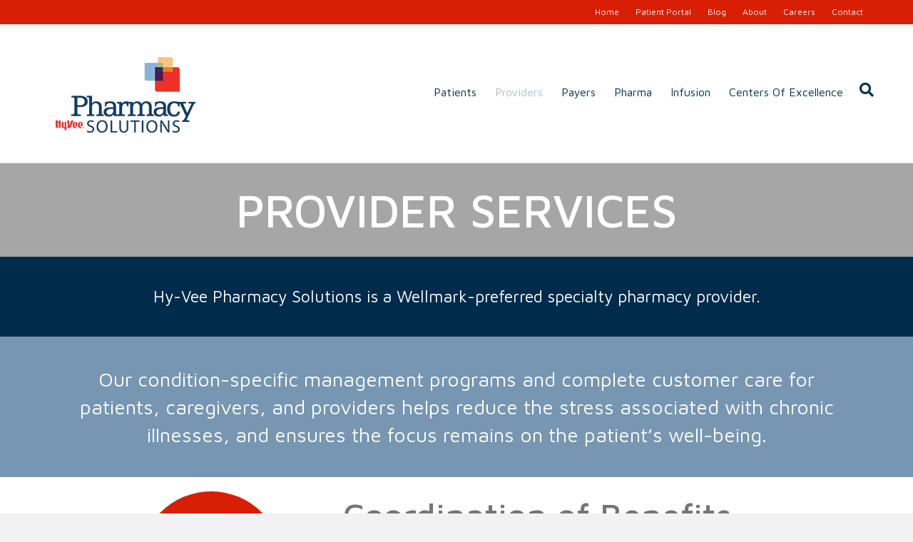

--- FILE ---
content_type: text/html; charset=UTF-8
request_url: https://www.hvrxsolutions.com/providers/services-overview/
body_size: 16686
content:
<!DOCTYPE html>
<html lang="en-US"
	prefix="og: https://ogp.me/ns#" >
<head>
<meta charset="UTF-8" />
<script type="text/javascript">
/* <![CDATA[ */
var gform;gform||(document.addEventListener("gform_main_scripts_loaded",function(){gform.scriptsLoaded=!0}),document.addEventListener("gform/theme/scripts_loaded",function(){gform.themeScriptsLoaded=!0}),window.addEventListener("DOMContentLoaded",function(){gform.domLoaded=!0}),gform={domLoaded:!1,scriptsLoaded:!1,themeScriptsLoaded:!1,isFormEditor:()=>"function"==typeof InitializeEditor,callIfLoaded:function(o){return!(!gform.domLoaded||!gform.scriptsLoaded||!gform.themeScriptsLoaded&&!gform.isFormEditor()||(gform.isFormEditor()&&console.warn("The use of gform.initializeOnLoaded() is deprecated in the form editor context and will be removed in Gravity Forms 3.1."),o(),0))},initializeOnLoaded:function(o){gform.callIfLoaded(o)||(document.addEventListener("gform_main_scripts_loaded",()=>{gform.scriptsLoaded=!0,gform.callIfLoaded(o)}),document.addEventListener("gform/theme/scripts_loaded",()=>{gform.themeScriptsLoaded=!0,gform.callIfLoaded(o)}),window.addEventListener("DOMContentLoaded",()=>{gform.domLoaded=!0,gform.callIfLoaded(o)}))},hooks:{action:{},filter:{}},addAction:function(o,r,e,t){gform.addHook("action",o,r,e,t)},addFilter:function(o,r,e,t){gform.addHook("filter",o,r,e,t)},doAction:function(o){gform.doHook("action",o,arguments)},applyFilters:function(o){return gform.doHook("filter",o,arguments)},removeAction:function(o,r){gform.removeHook("action",o,r)},removeFilter:function(o,r,e){gform.removeHook("filter",o,r,e)},addHook:function(o,r,e,t,n){null==gform.hooks[o][r]&&(gform.hooks[o][r]=[]);var d=gform.hooks[o][r];null==n&&(n=r+"_"+d.length),gform.hooks[o][r].push({tag:n,callable:e,priority:t=null==t?10:t})},doHook:function(r,o,e){var t;if(e=Array.prototype.slice.call(e,1),null!=gform.hooks[r][o]&&((o=gform.hooks[r][o]).sort(function(o,r){return o.priority-r.priority}),o.forEach(function(o){"function"!=typeof(t=o.callable)&&(t=window[t]),"action"==r?t.apply(null,e):e[0]=t.apply(null,e)})),"filter"==r)return e[0]},removeHook:function(o,r,t,n){var e;null!=gform.hooks[o][r]&&(e=(e=gform.hooks[o][r]).filter(function(o,r,e){return!!(null!=n&&n!=o.tag||null!=t&&t!=o.priority)}),gform.hooks[o][r]=e)}});
/* ]]> */
</script>

<meta name="viewport" content="width=device-width, initial-scale=1.0" />
<meta http-equiv="X-UA-Compatible" content="IE=edge" />
<link rel="profile" href="https://gmpg.org/xfn/11" />
<link rel="pingback" href="https://www.hvrxsolutions.com/xmlrpc.php" />
<!--[if lt IE 9]>
	<script src="https://www.hvrxsolutions.com/wp-content/themes/bb-theme/js/html5shiv.js"></script>
	<script src="https://www.hvrxsolutions.com/wp-content/themes/bb-theme/js/respond.min.js"></script>
<![endif]-->
<title>Services Overview | Hy-Vee Pharmacy Solutions</title>

		<!-- All in One SEO Pro 4.1.1.1 -->
		<link rel="canonical" href="https://www.hvrxsolutions.com/providers/services-overview/" />
		<meta property="og:site_name" content="Hy-Vee Pharmacy Solutions | A Specialty Pharmacy Serving Patients with Chronic Conditions" />
		<meta property="og:type" content="article" />
		<meta property="og:title" content="Services Overview | Hy-Vee Pharmacy Solutions" />
		<meta property="og:url" content="https://www.hvrxsolutions.com/providers/services-overview/" />
		<meta property="article:published_time" content="2017-03-01T15:33:30Z" />
		<meta property="article:modified_time" content="2020-12-03T19:05:27Z" />
		<meta name="twitter:card" content="summary" />
		<meta name="twitter:domain" content="www.hvrxsolutions.com" />
		<meta name="twitter:title" content="Services Overview | Hy-Vee Pharmacy Solutions" />
		<script type="application/ld+json" class="aioseo-schema">
			{"@context":"https:\/\/schema.org","@graph":[{"@type":"WebSite","@id":"https:\/\/www.hvrxsolutions.com\/#website","url":"https:\/\/www.hvrxsolutions.com\/","name":"Hy-Vee Pharmacy Solutions","description":"A Specialty Pharmacy Serving Patients with Chronic Conditions","publisher":{"@id":"https:\/\/www.hvrxsolutions.com\/#organization"}},{"@type":"Organization","@id":"https:\/\/www.hvrxsolutions.com\/#organization","name":"Hy-Vee Pharmacy Solutions","url":"https:\/\/www.hvrxsolutions.com\/","logo":{"@type":"ImageObject","@id":"https:\/\/www.hvrxsolutions.com\/#organizationLogo","url":"https:\/\/www.hvrxsolutions.com\/wp-content\/uploads\/HPS-Logo-Small.png","width":"212","height":"134"},"image":{"@id":"https:\/\/www.hvrxsolutions.com\/#organizationLogo"}},{"@type":"BreadcrumbList","@id":"https:\/\/www.hvrxsolutions.com\/providers\/services-overview\/#breadcrumblist","itemListElement":[{"@type":"ListItem","@id":"https:\/\/www.hvrxsolutions.com\/#listItem","position":"1","item":{"@id":"https:\/\/www.hvrxsolutions.com\/#item","name":"Home","description":"A Specialty Pharmacy Serving Patients with Chronic Conditions","url":"https:\/\/www.hvrxsolutions.com\/"},"nextItem":"https:\/\/www.hvrxsolutions.com\/providers\/#listItem"},{"@type":"ListItem","@id":"https:\/\/www.hvrxsolutions.com\/providers\/#listItem","position":"2","item":{"@id":"https:\/\/www.hvrxsolutions.com\/providers\/#item","name":"Providers","url":"https:\/\/www.hvrxsolutions.com\/providers\/"},"nextItem":"https:\/\/www.hvrxsolutions.com\/providers\/services-overview\/#listItem","previousItem":"https:\/\/www.hvrxsolutions.com\/#listItem"},{"@type":"ListItem","@id":"https:\/\/www.hvrxsolutions.com\/providers\/services-overview\/#listItem","position":"3","item":{"@id":"https:\/\/www.hvrxsolutions.com\/providers\/services-overview\/#item","name":"Services Overview","url":"https:\/\/www.hvrxsolutions.com\/providers\/services-overview\/"},"previousItem":"https:\/\/www.hvrxsolutions.com\/providers\/#listItem"}]},{"@type":"WebPage","@id":"https:\/\/www.hvrxsolutions.com\/providers\/services-overview\/#webpage","url":"https:\/\/www.hvrxsolutions.com\/providers\/services-overview\/","name":"Services Overview | Hy-Vee Pharmacy Solutions","inLanguage":"en-US","isPartOf":{"@id":"https:\/\/www.hvrxsolutions.com\/#website"},"breadcrumb":{"@id":"https:\/\/www.hvrxsolutions.com\/providers\/services-overview\/#breadcrumblist"},"datePublished":"2017-03-01T15:33:30+00:00","dateModified":"2020-12-03T19:05:27+00:00"}]}
		</script>
		<!-- All in One SEO Pro -->

<link rel='dns-prefetch' href='//cdnjs.cloudflare.com' />
<link rel='dns-prefetch' href='//fonts.googleapis.com' />
<link href='https://fonts.gstatic.com' crossorigin rel='preconnect' />
<link rel="alternate" type="application/rss+xml" title="Hy-Vee Pharmacy Solutions &raquo; Feed" href="https://www.hvrxsolutions.com/feed/" />
<link rel="alternate" type="application/rss+xml" title="Hy-Vee Pharmacy Solutions &raquo; Comments Feed" href="https://www.hvrxsolutions.com/comments/feed/" />
<link rel="alternate" title="oEmbed (JSON)" type="application/json+oembed" href="https://www.hvrxsolutions.com/wp-json/oembed/1.0/embed?url=https%3A%2F%2Fwww.hvrxsolutions.com%2Fproviders%2Fservices-overview%2F" />
<link rel="alternate" title="oEmbed (XML)" type="text/xml+oembed" href="https://www.hvrxsolutions.com/wp-json/oembed/1.0/embed?url=https%3A%2F%2Fwww.hvrxsolutions.com%2Fproviders%2Fservices-overview%2F&#038;format=xml" />
<link rel="preload" href="https://cdnjs.cloudflare.com/ajax/libs/foundicons/3.0.0/foundation-icons.woff" as="font" type="font/woff2" crossorigin="anonymous">
<link rel="preload" href="https://www.hvrxsolutions.com/wp-content/plugins/bb-plugin/fonts/fontawesome/5.15.4/webfonts/fa-solid-900.woff2" as="font" type="font/woff2" crossorigin="anonymous">
		<!-- This site uses the Google Analytics by MonsterInsights plugin v9.11.0 - Using Analytics tracking - https://www.monsterinsights.com/ -->
		<!-- Note: MonsterInsights is not currently configured on this site. The site owner needs to authenticate with Google Analytics in the MonsterInsights settings panel. -->
					<!-- No tracking code set -->
				<!-- / Google Analytics by MonsterInsights -->
		<style id='wp-img-auto-sizes-contain-inline-css' type='text/css'>
img:is([sizes=auto i],[sizes^="auto," i]){contain-intrinsic-size:3000px 1500px}
/*# sourceURL=wp-img-auto-sizes-contain-inline-css */
</style>
<style id='wp-emoji-styles-inline-css' type='text/css'>

	img.wp-smiley, img.emoji {
		display: inline !important;
		border: none !important;
		box-shadow: none !important;
		height: 1em !important;
		width: 1em !important;
		margin: 0 0.07em !important;
		vertical-align: -0.1em !important;
		background: none !important;
		padding: 0 !important;
	}
/*# sourceURL=wp-emoji-styles-inline-css */
</style>
<style id='wp-block-library-inline-css' type='text/css'>
:root{--wp-block-synced-color:#7a00df;--wp-block-synced-color--rgb:122,0,223;--wp-bound-block-color:var(--wp-block-synced-color);--wp-editor-canvas-background:#ddd;--wp-admin-theme-color:#007cba;--wp-admin-theme-color--rgb:0,124,186;--wp-admin-theme-color-darker-10:#006ba1;--wp-admin-theme-color-darker-10--rgb:0,107,160.5;--wp-admin-theme-color-darker-20:#005a87;--wp-admin-theme-color-darker-20--rgb:0,90,135;--wp-admin-border-width-focus:2px}@media (min-resolution:192dpi){:root{--wp-admin-border-width-focus:1.5px}}.wp-element-button{cursor:pointer}:root .has-very-light-gray-background-color{background-color:#eee}:root .has-very-dark-gray-background-color{background-color:#313131}:root .has-very-light-gray-color{color:#eee}:root .has-very-dark-gray-color{color:#313131}:root .has-vivid-green-cyan-to-vivid-cyan-blue-gradient-background{background:linear-gradient(135deg,#00d084,#0693e3)}:root .has-purple-crush-gradient-background{background:linear-gradient(135deg,#34e2e4,#4721fb 50%,#ab1dfe)}:root .has-hazy-dawn-gradient-background{background:linear-gradient(135deg,#faaca8,#dad0ec)}:root .has-subdued-olive-gradient-background{background:linear-gradient(135deg,#fafae1,#67a671)}:root .has-atomic-cream-gradient-background{background:linear-gradient(135deg,#fdd79a,#004a59)}:root .has-nightshade-gradient-background{background:linear-gradient(135deg,#330968,#31cdcf)}:root .has-midnight-gradient-background{background:linear-gradient(135deg,#020381,#2874fc)}:root{--wp--preset--font-size--normal:16px;--wp--preset--font-size--huge:42px}.has-regular-font-size{font-size:1em}.has-larger-font-size{font-size:2.625em}.has-normal-font-size{font-size:var(--wp--preset--font-size--normal)}.has-huge-font-size{font-size:var(--wp--preset--font-size--huge)}.has-text-align-center{text-align:center}.has-text-align-left{text-align:left}.has-text-align-right{text-align:right}.has-fit-text{white-space:nowrap!important}#end-resizable-editor-section{display:none}.aligncenter{clear:both}.items-justified-left{justify-content:flex-start}.items-justified-center{justify-content:center}.items-justified-right{justify-content:flex-end}.items-justified-space-between{justify-content:space-between}.screen-reader-text{border:0;clip-path:inset(50%);height:1px;margin:-1px;overflow:hidden;padding:0;position:absolute;width:1px;word-wrap:normal!important}.screen-reader-text:focus{background-color:#ddd;clip-path:none;color:#444;display:block;font-size:1em;height:auto;left:5px;line-height:normal;padding:15px 23px 14px;text-decoration:none;top:5px;width:auto;z-index:100000}html :where(.has-border-color){border-style:solid}html :where([style*=border-top-color]){border-top-style:solid}html :where([style*=border-right-color]){border-right-style:solid}html :where([style*=border-bottom-color]){border-bottom-style:solid}html :where([style*=border-left-color]){border-left-style:solid}html :where([style*=border-width]){border-style:solid}html :where([style*=border-top-width]){border-top-style:solid}html :where([style*=border-right-width]){border-right-style:solid}html :where([style*=border-bottom-width]){border-bottom-style:solid}html :where([style*=border-left-width]){border-left-style:solid}html :where(img[class*=wp-image-]){height:auto;max-width:100%}:where(figure){margin:0 0 1em}html :where(.is-position-sticky){--wp-admin--admin-bar--position-offset:var(--wp-admin--admin-bar--height,0px)}@media screen and (max-width:600px){html :where(.is-position-sticky){--wp-admin--admin-bar--position-offset:0px}}

/*# sourceURL=wp-block-library-inline-css */
</style><style id='global-styles-inline-css' type='text/css'>
:root{--wp--preset--aspect-ratio--square: 1;--wp--preset--aspect-ratio--4-3: 4/3;--wp--preset--aspect-ratio--3-4: 3/4;--wp--preset--aspect-ratio--3-2: 3/2;--wp--preset--aspect-ratio--2-3: 2/3;--wp--preset--aspect-ratio--16-9: 16/9;--wp--preset--aspect-ratio--9-16: 9/16;--wp--preset--color--black: #000000;--wp--preset--color--cyan-bluish-gray: #abb8c3;--wp--preset--color--white: #ffffff;--wp--preset--color--pale-pink: #f78da7;--wp--preset--color--vivid-red: #cf2e2e;--wp--preset--color--luminous-vivid-orange: #ff6900;--wp--preset--color--luminous-vivid-amber: #fcb900;--wp--preset--color--light-green-cyan: #7bdcb5;--wp--preset--color--vivid-green-cyan: #00d084;--wp--preset--color--pale-cyan-blue: #8ed1fc;--wp--preset--color--vivid-cyan-blue: #0693e3;--wp--preset--color--vivid-purple: #9b51e0;--wp--preset--gradient--vivid-cyan-blue-to-vivid-purple: linear-gradient(135deg,rgb(6,147,227) 0%,rgb(155,81,224) 100%);--wp--preset--gradient--light-green-cyan-to-vivid-green-cyan: linear-gradient(135deg,rgb(122,220,180) 0%,rgb(0,208,130) 100%);--wp--preset--gradient--luminous-vivid-amber-to-luminous-vivid-orange: linear-gradient(135deg,rgb(252,185,0) 0%,rgb(255,105,0) 100%);--wp--preset--gradient--luminous-vivid-orange-to-vivid-red: linear-gradient(135deg,rgb(255,105,0) 0%,rgb(207,46,46) 100%);--wp--preset--gradient--very-light-gray-to-cyan-bluish-gray: linear-gradient(135deg,rgb(238,238,238) 0%,rgb(169,184,195) 100%);--wp--preset--gradient--cool-to-warm-spectrum: linear-gradient(135deg,rgb(74,234,220) 0%,rgb(151,120,209) 20%,rgb(207,42,186) 40%,rgb(238,44,130) 60%,rgb(251,105,98) 80%,rgb(254,248,76) 100%);--wp--preset--gradient--blush-light-purple: linear-gradient(135deg,rgb(255,206,236) 0%,rgb(152,150,240) 100%);--wp--preset--gradient--blush-bordeaux: linear-gradient(135deg,rgb(254,205,165) 0%,rgb(254,45,45) 50%,rgb(107,0,62) 100%);--wp--preset--gradient--luminous-dusk: linear-gradient(135deg,rgb(255,203,112) 0%,rgb(199,81,192) 50%,rgb(65,88,208) 100%);--wp--preset--gradient--pale-ocean: linear-gradient(135deg,rgb(255,245,203) 0%,rgb(182,227,212) 50%,rgb(51,167,181) 100%);--wp--preset--gradient--electric-grass: linear-gradient(135deg,rgb(202,248,128) 0%,rgb(113,206,126) 100%);--wp--preset--gradient--midnight: linear-gradient(135deg,rgb(2,3,129) 0%,rgb(40,116,252) 100%);--wp--preset--font-size--small: 13px;--wp--preset--font-size--medium: 20px;--wp--preset--font-size--large: 36px;--wp--preset--font-size--x-large: 42px;--wp--preset--spacing--20: 0.44rem;--wp--preset--spacing--30: 0.67rem;--wp--preset--spacing--40: 1rem;--wp--preset--spacing--50: 1.5rem;--wp--preset--spacing--60: 2.25rem;--wp--preset--spacing--70: 3.38rem;--wp--preset--spacing--80: 5.06rem;--wp--preset--shadow--natural: 6px 6px 9px rgba(0, 0, 0, 0.2);--wp--preset--shadow--deep: 12px 12px 50px rgba(0, 0, 0, 0.4);--wp--preset--shadow--sharp: 6px 6px 0px rgba(0, 0, 0, 0.2);--wp--preset--shadow--outlined: 6px 6px 0px -3px rgb(255, 255, 255), 6px 6px rgb(0, 0, 0);--wp--preset--shadow--crisp: 6px 6px 0px rgb(0, 0, 0);}:where(.is-layout-flex){gap: 0.5em;}:where(.is-layout-grid){gap: 0.5em;}body .is-layout-flex{display: flex;}.is-layout-flex{flex-wrap: wrap;align-items: center;}.is-layout-flex > :is(*, div){margin: 0;}body .is-layout-grid{display: grid;}.is-layout-grid > :is(*, div){margin: 0;}:where(.wp-block-columns.is-layout-flex){gap: 2em;}:where(.wp-block-columns.is-layout-grid){gap: 2em;}:where(.wp-block-post-template.is-layout-flex){gap: 1.25em;}:where(.wp-block-post-template.is-layout-grid){gap: 1.25em;}.has-black-color{color: var(--wp--preset--color--black) !important;}.has-cyan-bluish-gray-color{color: var(--wp--preset--color--cyan-bluish-gray) !important;}.has-white-color{color: var(--wp--preset--color--white) !important;}.has-pale-pink-color{color: var(--wp--preset--color--pale-pink) !important;}.has-vivid-red-color{color: var(--wp--preset--color--vivid-red) !important;}.has-luminous-vivid-orange-color{color: var(--wp--preset--color--luminous-vivid-orange) !important;}.has-luminous-vivid-amber-color{color: var(--wp--preset--color--luminous-vivid-amber) !important;}.has-light-green-cyan-color{color: var(--wp--preset--color--light-green-cyan) !important;}.has-vivid-green-cyan-color{color: var(--wp--preset--color--vivid-green-cyan) !important;}.has-pale-cyan-blue-color{color: var(--wp--preset--color--pale-cyan-blue) !important;}.has-vivid-cyan-blue-color{color: var(--wp--preset--color--vivid-cyan-blue) !important;}.has-vivid-purple-color{color: var(--wp--preset--color--vivid-purple) !important;}.has-black-background-color{background-color: var(--wp--preset--color--black) !important;}.has-cyan-bluish-gray-background-color{background-color: var(--wp--preset--color--cyan-bluish-gray) !important;}.has-white-background-color{background-color: var(--wp--preset--color--white) !important;}.has-pale-pink-background-color{background-color: var(--wp--preset--color--pale-pink) !important;}.has-vivid-red-background-color{background-color: var(--wp--preset--color--vivid-red) !important;}.has-luminous-vivid-orange-background-color{background-color: var(--wp--preset--color--luminous-vivid-orange) !important;}.has-luminous-vivid-amber-background-color{background-color: var(--wp--preset--color--luminous-vivid-amber) !important;}.has-light-green-cyan-background-color{background-color: var(--wp--preset--color--light-green-cyan) !important;}.has-vivid-green-cyan-background-color{background-color: var(--wp--preset--color--vivid-green-cyan) !important;}.has-pale-cyan-blue-background-color{background-color: var(--wp--preset--color--pale-cyan-blue) !important;}.has-vivid-cyan-blue-background-color{background-color: var(--wp--preset--color--vivid-cyan-blue) !important;}.has-vivid-purple-background-color{background-color: var(--wp--preset--color--vivid-purple) !important;}.has-black-border-color{border-color: var(--wp--preset--color--black) !important;}.has-cyan-bluish-gray-border-color{border-color: var(--wp--preset--color--cyan-bluish-gray) !important;}.has-white-border-color{border-color: var(--wp--preset--color--white) !important;}.has-pale-pink-border-color{border-color: var(--wp--preset--color--pale-pink) !important;}.has-vivid-red-border-color{border-color: var(--wp--preset--color--vivid-red) !important;}.has-luminous-vivid-orange-border-color{border-color: var(--wp--preset--color--luminous-vivid-orange) !important;}.has-luminous-vivid-amber-border-color{border-color: var(--wp--preset--color--luminous-vivid-amber) !important;}.has-light-green-cyan-border-color{border-color: var(--wp--preset--color--light-green-cyan) !important;}.has-vivid-green-cyan-border-color{border-color: var(--wp--preset--color--vivid-green-cyan) !important;}.has-pale-cyan-blue-border-color{border-color: var(--wp--preset--color--pale-cyan-blue) !important;}.has-vivid-cyan-blue-border-color{border-color: var(--wp--preset--color--vivid-cyan-blue) !important;}.has-vivid-purple-border-color{border-color: var(--wp--preset--color--vivid-purple) !important;}.has-vivid-cyan-blue-to-vivid-purple-gradient-background{background: var(--wp--preset--gradient--vivid-cyan-blue-to-vivid-purple) !important;}.has-light-green-cyan-to-vivid-green-cyan-gradient-background{background: var(--wp--preset--gradient--light-green-cyan-to-vivid-green-cyan) !important;}.has-luminous-vivid-amber-to-luminous-vivid-orange-gradient-background{background: var(--wp--preset--gradient--luminous-vivid-amber-to-luminous-vivid-orange) !important;}.has-luminous-vivid-orange-to-vivid-red-gradient-background{background: var(--wp--preset--gradient--luminous-vivid-orange-to-vivid-red) !important;}.has-very-light-gray-to-cyan-bluish-gray-gradient-background{background: var(--wp--preset--gradient--very-light-gray-to-cyan-bluish-gray) !important;}.has-cool-to-warm-spectrum-gradient-background{background: var(--wp--preset--gradient--cool-to-warm-spectrum) !important;}.has-blush-light-purple-gradient-background{background: var(--wp--preset--gradient--blush-light-purple) !important;}.has-blush-bordeaux-gradient-background{background: var(--wp--preset--gradient--blush-bordeaux) !important;}.has-luminous-dusk-gradient-background{background: var(--wp--preset--gradient--luminous-dusk) !important;}.has-pale-ocean-gradient-background{background: var(--wp--preset--gradient--pale-ocean) !important;}.has-electric-grass-gradient-background{background: var(--wp--preset--gradient--electric-grass) !important;}.has-midnight-gradient-background{background: var(--wp--preset--gradient--midnight) !important;}.has-small-font-size{font-size: var(--wp--preset--font-size--small) !important;}.has-medium-font-size{font-size: var(--wp--preset--font-size--medium) !important;}.has-large-font-size{font-size: var(--wp--preset--font-size--large) !important;}.has-x-large-font-size{font-size: var(--wp--preset--font-size--x-large) !important;}
/*# sourceURL=global-styles-inline-css */
</style>

<style id='classic-theme-styles-inline-css' type='text/css'>
/*! This file is auto-generated */
.wp-block-button__link{color:#fff;background-color:#32373c;border-radius:9999px;box-shadow:none;text-decoration:none;padding:calc(.667em + 2px) calc(1.333em + 2px);font-size:1.125em}.wp-block-file__button{background:#32373c;color:#fff;text-decoration:none}
/*# sourceURL=/wp-includes/css/classic-themes.min.css */
</style>
<link rel='stylesheet' id='foundation-icons-css' href='//cdnjs.cloudflare.com/ajax/libs/foundicons/3.0.0/foundation-icons.css?ver=2.10.0.4' type='text/css' media='all' />
<link rel='stylesheet' id='font-awesome-5-css' href='//www.hvrxsolutions.com/wp-content/plugins/bb-plugin/fonts/fontawesome/5.15.4/css/all.min.css?ver=2.10.0.4' type='text/css' media='all' />
<link rel='stylesheet' id='ultimate-icons-css' href='//www.hvrxsolutions.com/wp-content/uploads/bb-plugin/icons/ultimate-icons/style.css?ver=2.10.0.4' type='text/css' media='all' />
<link rel='stylesheet' id='font-awesome-css' href='//www.hvrxsolutions.com/wp-content/plugins/bb-plugin/fonts/fontawesome/5.15.4/css/v4-shims.min.css?ver=2.10.0.4' type='text/css' media='all' />
<link rel='stylesheet' id='dashicons-css' href='//www.hvrxsolutions.com/wp-includes/css/dashicons.min.css?ver=6.9' type='text/css' media='all' />
<link rel='stylesheet' id='fl-builder-layout-155-css' href='//www.hvrxsolutions.com/wp-content/uploads/bb-plugin/cache/155-layout.css?ver=71d5ee9463b55838bc41b4d2a562a3fa' type='text/css' media='all' />
<link rel='stylesheet' id='mono-social-icons-css' href='//www.hvrxsolutions.com/wp-content/themes/bb-theme/css/mono-social-icons.css?ver=1.5.4' type='text/css' media='all' />
<link rel='stylesheet' id='jquery-magnificpopup-css' href='//www.hvrxsolutions.com/wp-content/plugins/bb-plugin/css/jquery.magnificpopup.min.css?ver=2.10.0.4' type='text/css' media='all' />
<link rel='stylesheet' id='bootstrap-css' href='//www.hvrxsolutions.com/wp-content/themes/bb-theme/css/bootstrap.min.css?ver=1.5.4' type='text/css' media='all' />
<link rel='stylesheet' id='fl-automator-skin-css' href='//www.hvrxsolutions.com/wp-content/uploads/bb-theme/skin-692f35c72e4cb.css?ver=1.5.4' type='text/css' media='all' />
<link rel='stylesheet' id='fl-child-theme-css' href='//www.hvrxsolutions.com/wp-content/themes/amber-pharmacy/style.css?ver=6.9' type='text/css' media='all' />
<link rel='stylesheet' id='fl-builder-google-fonts-d6c00aa819ed2c7bd7660480f5499dc1-css' href='//fonts.googleapis.com/css?family=Maven+Pro%3A500%2Cnormal%2C400%2C300%2C700&#038;ver=6.9' type='text/css' media='all' />
<script type="text/javascript" src="//www.hvrxsolutions.com/wp-includes/js/jquery/jquery.min.js?ver=3.7.1" id="jquery-core-js"></script>
<script type="text/javascript" src="//www.hvrxsolutions.com/wp-includes/js/jquery/jquery-migrate.min.js?ver=3.4.1" id="jquery-migrate-js"></script>
<link rel="https://api.w.org/" href="https://www.hvrxsolutions.com/wp-json/" /><link rel="alternate" title="JSON" type="application/json" href="https://www.hvrxsolutions.com/wp-json/wp/v2/pages/155" /><link rel="EditURI" type="application/rsd+xml" title="RSD" href="https://www.hvrxsolutions.com/xmlrpc.php?rsd" />
<meta name="generator" content="WordPress 6.9" />
<link rel='shortlink' href='https://www.hvrxsolutions.com/?p=155' />
<link rel="icon" href="https://www.hvrxsolutions.com/wp-content/uploads/cropped-HPS-Favicon-32x32.png" sizes="32x32" />
<link rel="icon" href="https://www.hvrxsolutions.com/wp-content/uploads/cropped-HPS-Favicon-192x192.png" sizes="192x192" />
<link rel="apple-touch-icon" href="https://www.hvrxsolutions.com/wp-content/uploads/cropped-HPS-Favicon-180x180.png" />
<meta name="msapplication-TileImage" content="https://www.hvrxsolutions.com/wp-content/uploads/cropped-HPS-Favicon-270x270.png" />
		<style type="text/css" id="wp-custom-css">
			.fl-page-nav-search {
	display: block;
}

a[href^="mailto:"]
{
  overflow-wrap: break-word;
  word-wrap: break-word;
  -ms-word-break: break-all;
  word-break: break-all;
  word-break: break-word;
  -ms-hyphens: auto;
  -moz-hyphens: auto;
  -webkit-hyphens: auto;
  hyphens: auto;
}		</style>
		</head>

<body class="wp-singular page-template-default page page-id-155 page-child parent-pageid-59 wp-theme-bb-theme wp-child-theme-amber-pharmacy fl-builder fl-builder-2-10-0-4 fl-themer-1-5-2-1 fl-theme-1-5-4 fl-no-js fl-preset-default fl-full-width fl-shrink" itemscope="itemscope" itemtype="http://schema.org/WebPage">
<div class="fl-page">
	<div class="fl-page-bar">
	<div class="fl-page-bar-container container">
		<div class="fl-page-bar-row row">
			<div class="col-md-12 text-right clearfix"><ul id="menu-utility-nav" class="fl-page-bar-nav nav navbar-nav menu"><li id="menu-item-1348" class="menu-item menu-item-type-custom menu-item-object-custom menu-item-home menu-item-1348"><a href="https://www.hvrxsolutions.com/">Home</a></li>
<li id="menu-item-1220" class="menu-item menu-item-type-custom menu-item-object-custom menu-item-1220"><a href="http://my.hvrxsolutions.com">Patient Portal</a></li>
<li id="menu-item-111" class="menu-item menu-item-type-post_type menu-item-object-page menu-item-111"><a href="https://www.hvrxsolutions.com/news-events/">Blog</a></li>
<li id="menu-item-114" class="menu-item menu-item-type-post_type menu-item-object-page menu-item-114"><a href="https://www.hvrxsolutions.com/about/">About</a></li>
<li id="menu-item-112" class="menu-item menu-item-type-post_type menu-item-object-page menu-item-112"><a href="https://www.hvrxsolutions.com/careers-2/">Careers</a></li>
<li id="menu-item-113" class="menu-item menu-item-type-post_type menu-item-object-page menu-item-113"><a href="https://www.hvrxsolutions.com/contact/">Contact</a></li>
</ul></div>					</div>
	</div>
</div><!-- .fl-page-bar --><header class="fl-page-header fl-page-header-primary fl-page-nav-right fl-page-nav-toggle-icon" itemscope="itemscope" itemtype="http://schema.org/WPHeader">
	<div class="fl-page-header-wrap">
		<div class="fl-page-header-container container">
			<div class="fl-page-header-row row">
				<div class="col-md-4 col-sm-12 fl-page-header-logo-col">
					<div class="fl-page-header-logo" itemscope="itemscope" itemtype="http://schema.org/Organization">
						<a href="https://www.hvrxsolutions.com/" itemprop="url"><img class="fl-logo-img" itemscope itemtype="http://schema.org/ImageObject" src="https://www.hvrxsolutions.com/wp-content/uploads/HPS-Logo-Small.png" data-retina="https://www.hvrxsolutions.com/wp-content/uploads/HPS-Logo-Small.png" alt="Hy-Vee Pharmacy Solutions" /><meta itemprop="name" content="Hy-Vee Pharmacy Solutions" /></a>
					</div>
				</div>
				<div class="fl-page-nav-col col-md-8 col-sm-12">
					<div class="fl-page-nav-wrap">
						<nav class="fl-page-nav fl-nav navbar navbar-default" itemscope="itemscope" itemtype="http://schema.org/SiteNavigationElement">
							<button type="button" class="navbar-toggle" data-toggle="collapse" data-target=".fl-page-nav-collapse">
								<span><i class="fa fa-bars"></i></span>
							</button>
							<div class="fl-page-nav-collapse collapse navbar-collapse">
								<div class="fl-page-nav-search">
	<a href="javascript:void(0);" class="fa fa-search"></a>
	<form method="get" role="search" action="https://www.hvrxsolutions.com/" title="Type and press Enter to search.">
		<input type="text" class="fl-search-input form-control" name="s" placeholder="Search" value="">
	</form>
</div><ul id="menu-main-nav" class="nav navbar-nav navbar-right menu"><li id="menu-item-119" class="menu-item menu-item-type-post_type menu-item-object-page menu-item-has-children menu-item-119"><a href="https://www.hvrxsolutions.com/patients/"><span>Patients</span></a>
<ul class="sub-menu">
	<li id="menu-item-200" class="menu-item menu-item-type-post_type menu-item-object-page menu-item-200"><a href="https://www.hvrxsolutions.com/patients/healthcare-team/"><span>Healthcare Team</span></a></li>
	<li id="menu-item-198" class="menu-item menu-item-type-post_type menu-item-object-page menu-item-198"><a href="https://www.hvrxsolutions.com/patients/patient-faqs/"><span>Patient FAQs</span></a></li>
	<li id="menu-item-199" class="menu-item menu-item-type-post_type menu-item-object-page menu-item-199"><a href="https://www.hvrxsolutions.com/patients/understanding-finances/"><span>Understanding Finances</span></a></li>
	<li id="menu-item-197" class="menu-item menu-item-type-post_type menu-item-object-page menu-item-197"><a href="https://www.hvrxsolutions.com/patients/patient-information-checklist/"><span>Patient Information Checklist</span></a></li>
	<li id="menu-item-1266" class="menu-item menu-item-type-custom menu-item-object-custom menu-item-1266"><a href="//my.hvrxsolutions.com/account/login"><span>Patient Portal</span></a></li>
</ul>
</li>
<li id="menu-item-116" class="menu-item menu-item-type-post_type menu-item-object-page current-page-ancestor current-menu-ancestor current-menu-parent current-page-parent current_page_parent current_page_ancestor menu-item-has-children menu-item-116"><a href="https://www.hvrxsolutions.com/providers/"><span>Providers</span></a>
<ul class="sub-menu">
	<li id="menu-item-195" class="menu-item menu-item-type-post_type menu-item-object-page current-menu-item page_item page-item-155 current_page_item menu-item-195"><a href="https://www.hvrxsolutions.com/providers/services-overview/" aria-current="page"><span>Services Overview</span></a></li>
	<li id="menu-item-193" class="menu-item menu-item-type-post_type menu-item-object-page menu-item-193"><a href="https://www.hvrxsolutions.com/providers/referral-forms/"><span>Referral Forms</span></a></li>
</ul>
</li>
<li id="menu-item-117" class="menu-item menu-item-type-post_type menu-item-object-page menu-item-117"><a href="https://www.hvrxsolutions.com/payers/"><span>Payers</span></a></li>
<li id="menu-item-118" class="menu-item menu-item-type-post_type menu-item-object-page menu-item-118"><a href="https://www.hvrxsolutions.com/pharma/"><span>Pharma</span></a></li>
<li id="menu-item-2034" class="menu-item menu-item-type-post_type menu-item-object-page menu-item-2034"><a href="https://www.hvrxsolutions.com/infusion-services/"><span>Infusion</span></a></li>
<li id="menu-item-1800" class="menu-item menu-item-type-post_type menu-item-object-page menu-item-has-children menu-item-1800"><a href="https://www.hvrxsolutions.com/centers-of-excellence/"><span>Centers Of Excellence</span></a>
<ul class="sub-menu">
	<li id="menu-item-1923" class="menu-item menu-item-type-post_type menu-item-object-page menu-item-1923"><a href="https://www.hvrxsolutions.com/centers-of-excellence/fertility/"><span>Fertility</span></a></li>
</ul>
</li>
</ul>							</div>
						</nav>
					</div>
				</div>
			</div>
		</div>
	</div>
</header><!-- .fl-page-header -->	<div class="fl-page-content" itemprop="mainContentOfPage">
	
		
<div class="fl-content-full container">
	<div class="row">
		<div class="fl-content col-md-12">
							<article class="fl-post post-155 page type-page status-publish hentry" id="fl-post-155" itemscope="itemscope" itemtype="http://schema.org/CreativeWork">

	
	<div class="fl-post-content clearfix" itemprop="text">
		<div class="fl-builder-content fl-builder-content-155 fl-builder-content-primary fl-builder-global-templates-locked" data-post-id="155"><div class="fl-row fl-row-full-width fl-row-bg-photo fl-node-58efd1f7a16de fl-row-default-height fl-row-align-center fl-row-bg-overlay" data-node="58efd1f7a16de">
	<div class="fl-row-content-wrap">
								<div class="fl-row-content fl-row-fixed-width fl-node-content">
		
<div class="fl-col-group fl-node-58efd1f7a1620" data-node="58efd1f7a1620">
			<div class="fl-col fl-node-58efd1f7a1660 fl-col-bg-color" data-node="58efd1f7a1660">
	<div class="fl-col-content fl-node-content"><div class="fl-module fl-module-heading fl-node-58efd1f7a169f" data-node="58efd1f7a169f">
	<div class="fl-module-content fl-node-content">
		<h1 class="fl-heading">
		<span class="fl-heading-text">PROVIDER SERVICES</span>
	</h1>
	</div>
</div>
</div>
</div>
	</div>
		</div>
	</div>
</div>
<div class="fl-row fl-row-full-width fl-row-bg-color fl-node-5abbec218098a fl-row-default-height fl-row-align-center" data-node="5abbec218098a">
	<div class="fl-row-content-wrap">
								<div class="fl-row-content fl-row-fixed-width fl-node-content">
		
<div class="fl-col-group fl-node-5abbec2180a71" data-node="5abbec2180a71">
			<div class="fl-col fl-node-5abbec2180aae fl-col-bg-color" data-node="5abbec2180aae">
	<div class="fl-col-content fl-node-content"><div class="fl-module fl-module-rich-text fl-node-5abbec2180ae8" data-node="5abbec2180ae8">
	<div class="fl-module-content fl-node-content">
		<div class="fl-rich-text">
	<h5 style="text-align: center;">Hy-Vee Pharmacy Solutions is a Wellmark-preferred specialty pharmacy provider.</h5>
</div>
	</div>
</div>
</div>
</div>
	</div>
		</div>
	</div>
</div>
<div class="fl-row fl-row-full-width fl-row-bg-color fl-node-58efd68c82223 fl-row-default-height fl-row-align-center" data-node="58efd68c82223">
	<div class="fl-row-content-wrap">
								<div class="fl-row-content fl-row-fixed-width fl-node-content">
		
<div class="fl-col-group fl-node-58efd68c82153" data-node="58efd68c82153">
			<div class="fl-col fl-node-58efd68c8219e fl-col-bg-color" data-node="58efd68c8219e">
	<div class="fl-col-content fl-node-content"><div class="fl-module fl-module-rich-text fl-node-58efd68c821e1" data-node="58efd68c821e1">
	<div class="fl-module-content fl-node-content">
		<div class="fl-rich-text">
	<h4 style="text-align: center;">Our condition-specific management programs and complete customer care for patients, caregivers, and providers helps reduce the stress associated with chronic illnesses, and ensures the focus remains on the patient’s well-being.</h4>
</div>
	</div>
</div>
</div>
</div>
	</div>
		</div>
	</div>
</div>
<div class="fl-row fl-row-fixed-width fl-row-bg-color fl-node-58f678dea48cd fl-row-default-height fl-row-align-center" data-node="58f678dea48cd">
	<div class="fl-row-content-wrap">
								<div class="fl-row-content fl-row-fixed-width fl-node-content">
		
<div class="fl-col-group fl-node-58f678dea473a" data-node="58f678dea473a">
			<div class="fl-col fl-node-58f678dea4793 fl-col-bg-color fl-col-small" data-node="58f678dea4793">
	<div class="fl-col-content fl-node-content"><div class="fl-module fl-module-image-icon fl-node-58f678dea4832" data-node="58f678dea4832">
	<div class="fl-module-content fl-node-content">
		<div class="uabb-module-content uabb-imgicon-wrap">				<span class="uabb-icon-wrap">
			<span class="uabb-icon">
			<i class="fi-list-number" aria-hidden="true"></i>
			</span>
		</span>
	
		</div>	</div>
</div>
</div>
</div>
			<div class="fl-col fl-node-58f678dea47e3 fl-col-bg-color" data-node="58f678dea47e3">
	<div class="fl-col-content fl-node-content"><div class="fl-module fl-module-uabb-heading fl-node-58f678dea4881" data-node="58f678dea4881">
	<div class="fl-module-content fl-node-content">
		
<div class="uabb-module-content uabb-heading-wrapper uabb-heading-align-left ">
	
	
	<h1 class="uabb-heading">
				<span class="uabb-heading-text">Coordination of Benefits</span>
			</h1>
					<div class="uabb-subheading uabb-text-editor">
			<p>We accept all forms of prescription medication coverage. This includes billing private insurance, Medicare Parts B &amp; D, most Medicaid plans, special assistance programs and prescription cards. Plus, we will determine the order of payers to ensure medications are billed correctly. If patients are covered by more than one plan, Hy-Vee Pharmacy Solutions uses all benefits available. This ensures patients receive the maximum coverage.</p>	</div>
			</div>
	</div>
</div>
</div>
</div>
	</div>
		</div>
	</div>
</div>
<div class="fl-row fl-row-fixed-width fl-row-bg-color fl-node-58f678f590571 fl-row-default-height fl-row-align-center" data-node="58f678f590571">
	<div class="fl-row-content-wrap">
								<div class="fl-row-content fl-row-fixed-width fl-node-content">
		
<div class="fl-col-group fl-node-58f678f590395 fl-col-group-responsive-reversed" data-node="58f678f590395">
			<div class="fl-col fl-node-58f678f5903f7 fl-col-bg-color" data-node="58f678f5903f7">
	<div class="fl-col-content fl-node-content"><div class="fl-module fl-module-uabb-heading fl-node-58f678f5904cf" data-node="58f678f5904cf">
	<div class="fl-module-content fl-node-content">
		
<div class="uabb-module-content uabb-heading-wrapper uabb-heading-align-left ">
	
	
	<h1 class="uabb-heading">
				<span class="uabb-heading-text">Prior Authorizations</span>
			</h1>
					<div class="uabb-subheading uabb-text-editor">
			<p>Hy-Vee Pharmacy Solutions completes prior authorizations to the extent we are able, minimizing therapy disruption.</p>	</div>
			</div>
	</div>
</div>
</div>
</div>
			<div class="fl-col fl-node-58f678f590472 fl-col-bg-color fl-col-small" data-node="58f678f590472">
	<div class="fl-col-content fl-node-content"><div class="fl-module fl-module-image-icon fl-node-58f678f590521" data-node="58f678f590521">
	<div class="fl-module-content fl-node-content">
		<div class="uabb-module-content uabb-imgicon-wrap">				<span class="uabb-icon-wrap">
			<span class="uabb-icon">
			<i class="ua-icon ua-icon-check" aria-hidden="true"></i>
			</span>
		</span>
	
		</div>	</div>
</div>
</div>
</div>
	</div>
		</div>
	</div>
</div>
<div class="fl-row fl-row-fixed-width fl-row-bg-color fl-node-58f678fd3dd71 fl-row-default-height fl-row-align-center" data-node="58f678fd3dd71">
	<div class="fl-row-content-wrap">
								<div class="fl-row-content fl-row-fixed-width fl-node-content">
		
<div class="fl-col-group fl-node-58f678fd3dff9" data-node="58f678fd3dff9">
			<div class="fl-col fl-node-58f678fd3e03c fl-col-bg-color fl-col-small" data-node="58f678fd3e03c">
	<div class="fl-col-content fl-node-content"><div class="fl-module fl-module-image-icon fl-node-58f678fd3e07b" data-node="58f678fd3e07b">
	<div class="fl-module-content fl-node-content">
		<div class="uabb-module-content uabb-imgicon-wrap">				<span class="uabb-icon-wrap">
			<span class="uabb-icon">
			<i class="fa fa-dollar" aria-hidden="true"></i>
			</span>
		</span>
	
		</div>	</div>
</div>
</div>
</div>
			<div class="fl-col fl-node-58f678fd3e0c0 fl-col-bg-color" data-node="58f678fd3e0c0">
	<div class="fl-col-content fl-node-content"><div class="fl-module fl-module-uabb-heading fl-node-58f678fd3e100" data-node="58f678fd3e100">
	<div class="fl-module-content fl-node-content">
		
<div class="uabb-module-content uabb-heading-wrapper uabb-heading-align-left ">
	
	
	<h1 class="uabb-heading">
				<span class="uabb-heading-text">Financial Administrative Assistance</span>
			</h1>
					<div class="uabb-subheading uabb-text-editor">
			<p>We understand medications can be costly. Our team helps patients research financial aid options, so they can focus their time and energy on their health and well-being. This includes working directly with manufacturers to apply co-pay cards. We also work with grants and foundations to help patients apply for financial help.</p>	</div>
			</div>
	</div>
</div>
</div>
</div>
	</div>
		</div>
	</div>
</div>
<div class="fl-row fl-row-fixed-width fl-row-bg-color fl-node-58f6790a4a75d fl-row-default-height fl-row-align-center" data-node="58f6790a4a75d">
	<div class="fl-row-content-wrap">
								<div class="fl-row-content fl-row-fixed-width fl-node-content">
		
<div class="fl-col-group fl-node-58f6790a4ac5f fl-col-group-responsive-reversed" data-node="58f6790a4ac5f">
			<div class="fl-col fl-node-58f6790a4acba fl-col-bg-color" data-node="58f6790a4acba">
	<div class="fl-col-content fl-node-content"><div class="fl-module fl-module-uabb-heading fl-node-58f6790a4ad0c" data-node="58f6790a4ad0c">
	<div class="fl-module-content fl-node-content">
		
<div class="uabb-module-content uabb-heading-wrapper uabb-heading-align-left ">
	
	
	<h1 class="uabb-heading">
				<span class="uabb-heading-text">Clinical Support</span>
			</h1>
					<div class="uabb-subheading uabb-text-editor">
			<p>Our clinicians are available to you and your patients 24 hours a day, 7 days a week. </p>	</div>
			</div>
	</div>
</div>
</div>
</div>
			<div class="fl-col fl-node-58f6790a4ad5c fl-col-bg-color fl-col-small" data-node="58f6790a4ad5c">
	<div class="fl-col-content fl-node-content"><div class="fl-module fl-module-image-icon fl-node-58f6790a4adab" data-node="58f6790a4adab">
	<div class="fl-module-content fl-node-content">
		<div class="uabb-module-content uabb-imgicon-wrap">				<span class="uabb-icon-wrap">
			<span class="uabb-icon">
			<i class="dashicons dashicons-before dashicons-phone" aria-hidden="true"></i>
			</span>
		</span>
	
		</div>	</div>
</div>
</div>
</div>
	</div>
		</div>
	</div>
</div>
<div class="fl-row fl-row-fixed-width fl-row-bg-none fl-node-58f7a98b6f60c fl-row-default-height fl-row-align-center" data-node="58f7a98b6f60c">
	<div class="fl-row-content-wrap">
								<div class="fl-row-content fl-row-fixed-width fl-node-content">
		
<div class="fl-col-group fl-node-58f7a98b6f568" data-node="58f7a98b6f568">
			<div class="fl-col fl-node-58f7a98b6f5bd fl-col-bg-color" data-node="58f7a98b6f5bd">
	<div class="fl-col-content fl-node-content"></div>
</div>
	</div>
		</div>
	</div>
</div>
<div class="fl-row fl-row-full-width fl-row-bg-color fl-node-58f7a9456a5bd fl-row-default-height fl-row-align-center" data-node="58f7a9456a5bd">
	<div class="fl-row-content-wrap">
								<div class="fl-row-content fl-row-fixed-width fl-node-content">
		
<div class="fl-col-group fl-node-58f7a9456a4cf" data-node="58f7a9456a4cf">
			<div class="fl-col fl-node-58f7a9456a524 fl-col-bg-color" data-node="58f7a9456a524">
	<div class="fl-col-content fl-node-content"><div class="fl-module fl-module-uabb-button fl-node-58f7a953b1a96" data-node="58f7a953b1a96">
	<div class="fl-module-content fl-node-content">
		
<div class="uabb-module-content uabb-button-wrap uabb-creative-button-wrap uabb-button-width-custom uabb-creative-button-width-custom uabb-button-center uabb-creative-button-center uabb-button-reponsive-center uabb-creative-button-reponsive-center">
			<a href="https://staging.hvrxsolutions.com/providers/referral-forms/" title="Click Here" target="_self"  class="uabb-button  uabb-creative-button uabb-creative-transparent-btn  uabb-transparent-fade-btn  "  role="button" aria-label="REFER A PATIENT">
							<span class="uabb-button-text uabb-creative-button-text">REFER A PATIENT</span>
							
						
		</a>
	</div>




	</div>
</div>
</div>
</div>
	</div>
		</div>
	</div>
</div>
<div class="fl-row fl-row-full-width fl-row-bg-color fl-node-58efd1f7a179e fl-row-default-height fl-row-align-center" data-node="58efd1f7a179e">
	<div class="fl-row-content-wrap">
								<div class="fl-row-content fl-row-fixed-width fl-node-content">
		
<div class="fl-col-group fl-node-58c973c397d80" data-node="58c973c397d80">
			<div class="fl-col fl-node-58c973c397e33 fl-col-bg-color" data-node="58c973c397e33">
	<div class="fl-col-content fl-node-content"><div class="fl-module fl-module-heading fl-node-58c973c397e84" data-node="58c973c397e84">
	<div class="fl-module-content fl-node-content">
		<h2 class="fl-heading">
		<span class="fl-heading-text">HOW CAN WE HELP YOU?</span>
	</h2>
	</div>
</div>
</div>
</div>
	</div>

<div class="fl-col-group fl-node-58c973c397ddf" data-node="58c973c397ddf">
			<div class="fl-col fl-node-58c973c397ed7 fl-col-bg-color" data-node="58c973c397ed7">
	<div class="fl-col-content fl-node-content"><div class="fl-module fl-module-heading fl-node-58c973c397f82" data-node="58c973c397f82">
	<div class="fl-module-content fl-node-content">
		<h5 class="fl-heading">
		<span class="fl-heading-text">Reach us by phone 24 hours a day, 7 days a week at 877.794.9833, or use the form below.</span>
	</h5>
	</div>
</div>
<div class="fl-module fl-module-heading fl-node-6005a173c9f7b" data-node="6005a173c9f7b">
	<div class="fl-module-content fl-node-content">
		<h5 class="fl-heading">
		<span class="fl-heading-text">If you need to manage payments, track an order status or make adjustments to a medication, you can do this quickly through our patient portal.</span>
	</h5>
	</div>
</div>
<div class="fl-module fl-module-widget fl-node-58e50cdddd952" data-node="58e50cdddd952">
	<div class="fl-module-content fl-node-content">
		<div class="fl-widget">
<div class="widget gform_widget"><link rel='stylesheet' id='gforms_reset_css-css' href='//www.hvrxsolutions.com/wp-content/plugins/gravityforms/legacy/css/formreset.min.css?ver=2.9.24' type='text/css' media='all' />
<link rel='stylesheet' id='gforms_formsmain_css-css' href='//www.hvrxsolutions.com/wp-content/plugins/gravityforms/legacy/css/formsmain.min.css?ver=2.9.24' type='text/css' media='all' />
<link rel='stylesheet' id='gforms_ready_class_css-css' href='//www.hvrxsolutions.com/wp-content/plugins/gravityforms/legacy/css/readyclass.min.css?ver=2.9.24' type='text/css' media='all' />
<link rel='stylesheet' id='gforms_browsers_css-css' href='//www.hvrxsolutions.com/wp-content/plugins/gravityforms/legacy/css/browsers.min.css?ver=2.9.24' type='text/css' media='all' />
<script type="text/javascript" src="//www.hvrxsolutions.com/wp-includes/js/dist/dom-ready.min.js?ver=f77871ff7694fffea381" id="wp-dom-ready-js"></script>
<script type="text/javascript" src="//www.hvrxsolutions.com/wp-includes/js/dist/hooks.min.js?ver=dd5603f07f9220ed27f1" id="wp-hooks-js"></script>
<script type="text/javascript" src="//www.hvrxsolutions.com/wp-includes/js/dist/i18n.min.js?ver=c26c3dc7bed366793375" id="wp-i18n-js"></script>
<script type="text/javascript" id="wp-i18n-js-after">
/* <![CDATA[ */
wp.i18n.setLocaleData( { 'text direction\u0004ltr': [ 'ltr' ] } );
//# sourceURL=wp-i18n-js-after
/* ]]&gt; */
</script>
<script type="text/javascript" src="//www.hvrxsolutions.com/wp-includes/js/dist/a11y.min.js?ver=cb460b4676c94bd228ed" id="wp-a11y-js"></script>
<script type="text/javascript" defer='defer' src="//www.hvrxsolutions.com/wp-content/plugins/gravityforms/js/jquery.json.min.js?ver=2.9.24" id="gform_json-js"></script>
<script type="text/javascript" id="gform_gravityforms-js-extra">
/* <![CDATA[ */
var gform_i18n = {"datepicker":{"days":{"monday":"Mo","tuesday":"Tu","wednesday":"We","thursday":"Th","friday":"Fr","saturday":"Sa","sunday":"Su"},"months":{"january":"January","february":"February","march":"March","april":"April","may":"May","june":"June","july":"July","august":"August","september":"September","october":"October","november":"November","december":"December"},"firstDay":1,"iconText":"Select date"}};
var gf_legacy_multi = [];
var gform_gravityforms = {"strings":{"invalid_file_extension":"This type of file is not allowed. Must be one of the following:","delete_file":"Delete this file","in_progress":"in progress","file_exceeds_limit":"File exceeds size limit","illegal_extension":"This type of file is not allowed.","max_reached":"Maximum number of files reached","unknown_error":"There was a problem while saving the file on the server","currently_uploading":"Please wait for the uploading to complete","cancel":"Cancel","cancel_upload":"Cancel this upload","cancelled":"Cancelled","error":"Error","message":"Message"},"vars":{"images_url":"https://www.hvrxsolutions.com/wp-content/plugins/gravityforms/images"}};
var gf_global = {"gf_currency_config":{"name":"U.S. Dollar","symbol_left":"$","symbol_right":"","symbol_padding":"","thousand_separator":",","decimal_separator":".","decimals":2,"code":"USD"},"base_url":"https://www.hvrxsolutions.com/wp-content/plugins/gravityforms","number_formats":[],"spinnerUrl":"https://www.hvrxsolutions.com/wp-content/plugins/gravityforms/images/spinner.svg","version_hash":"44ffdb59f542671c2564e0bf69646309","strings":{"newRowAdded":"New row added.","rowRemoved":"Row removed","formSaved":"The form has been saved.  The content contains the link to return and complete the form."}};
//# sourceURL=gform_gravityforms-js-extra
/* ]]&gt; */
</script>
<script type="text/javascript" id="gform_gravityforms-js-before">
/* <![CDATA[ */

//# sourceURL=gform_gravityforms-js-before
/* ]]&gt; */
</script>
<script type="text/javascript" defer='defer' src="//www.hvrxsolutions.com/wp-content/plugins/gravityforms/js/gravityforms.min.js?ver=2.9.24" id="gform_gravityforms-js"></script>
<script type="text/javascript" defer='defer' src="//www.google.com/recaptcha/api.js?hl=en&amp;ver=6.9#038;render=explicit" id="gform_recaptcha-js"></script>
<script type="text/javascript" defer='defer' src="//www.hvrxsolutions.com/wp-content/plugins/gravityforms/js/jquery.maskedinput.min.js?ver=2.9.24" id="gform_masked_input-js"></script>

                <div class='gf_browser_chrome gform_wrapper gform_legacy_markup_wrapper gform-theme--no-framework' data-form-theme='legacy' data-form-index='0' id='gform_wrapper_2' ><form method='post' enctype='multipart/form-data'  id='gform_2'  action='/providers/services-overview/' data-formid='2' novalidate>
                        <div class='gform-body gform_body'><ul id='gform_fields_2' class='gform_fields top_label form_sublabel_below description_below validation_below'><li id="field_2_1" class="gfield gfield--type-text gfield_contains_required field_sublabel_below gfield--no-description field_description_below field_validation_below gfield_visibility_visible"  ><label class='gfield_label gform-field-label' for='input_2_1'>Your Name<span class="gfield_required"><span class="gfield_required gfield_required_asterisk">*</span></span></label><div class='ginput_container ginput_container_text'><input name='input_1' id='input_2_1' type='text' value='' class='medium'   tabindex='1'  aria-required="true" aria-invalid="false"   /></div></li><li id="field_2_4" class="gfield gfield--type-email gfield_contains_required field_sublabel_below gfield--no-description field_description_below field_validation_below gfield_visibility_visible"  ><label class='gfield_label gform-field-label' for='input_2_4'>Email Address<span class="gfield_required"><span class="gfield_required gfield_required_asterisk">*</span></span></label><div class='ginput_container ginput_container_email'>
                            <input name='input_4' id='input_2_4' type='email' value='' class='medium' tabindex='2'   aria-required="true" aria-invalid="false"  />
                        </div></li><li id="field_2_5" class="gfield gfield--type-phone field_sublabel_below gfield--no-description field_description_below field_validation_below gfield_visibility_visible"  ><label class='gfield_label gform-field-label' for='input_2_5'>Phone</label><div class='ginput_container ginput_container_phone'><input name='input_5' id='input_2_5' type='tel' value='' class='medium' tabindex='3'   aria-invalid="false"   /></div></li><li id="field_2_3" class="gfield gfield--type-textarea gfield_contains_required field_sublabel_below gfield--no-description field_description_below field_validation_below gfield_visibility_visible"  ><label class='gfield_label gform-field-label' for='input_2_3'>Message<span class="gfield_required"><span class="gfield_required gfield_required_asterisk">*</span></span></label><div class='ginput_container ginput_container_textarea'><textarea name='input_3' id='input_2_3' class='textarea medium' tabindex='4'    aria-required="true" aria-invalid="false"   rows='10' cols='50'></textarea></div></li><li id="field_2_6" class="gfield gfield--type-captcha field_sublabel_below gfield--no-description field_description_below field_validation_below gfield_visibility_visible"  ><label class='gfield_label gform-field-label' for='input_2_6'>CAPTCHA</label><div id='input_2_6' class='ginput_container ginput_recaptcha' data-sitekey='6Lco6NEUAAAAAKrr_hhQ8Jkk82TnRVtri_nx7e7P'  data-theme='light' data-tabindex='5'  data-badge=''></div></li></ul></div>
        <div class='gform-footer gform_footer top_label'> <input type='submit' id='gform_submit_button_2' class='gform_button button' onclick='gform.submission.handleButtonClick(this);' data-submission-type='submit' value='SEND MESSAGE' tabindex='6' /> 
            <input type='hidden' class='gform_hidden' name='gform_submission_method' data-js='gform_submission_method_2' value='postback' />
            <input type='hidden' class='gform_hidden' name='gform_theme' data-js='gform_theme_2' id='gform_theme_2' value='legacy' />
            <input type='hidden' class='gform_hidden' name='gform_style_settings' data-js='gform_style_settings_2' id='gform_style_settings_2' value='' />
            <input type='hidden' class='gform_hidden' name='is_submit_2' value='1' />
            <input type='hidden' class='gform_hidden' name='gform_submit' value='2' />
            
            <input type='hidden' class='gform_hidden' name='gform_unique_id' value='' />
            <input type='hidden' class='gform_hidden' name='state_2' value='WyJbXSIsIjNlODVlMTEwNDk4YmE3NzA3NjY0MDhiOGVmZDdkNWNmIl0=' />
            <input type='hidden' autocomplete='off' class='gform_hidden' name='gform_target_page_number_2' id='gform_target_page_number_2' value='0' />
            <input type='hidden' autocomplete='off' class='gform_hidden' name='gform_source_page_number_2' id='gform_source_page_number_2' value='1' />
            <input type='hidden' name='gform_field_values' value='' />
            
        </div>
                        </form>
                        </div><script type="text/javascript">
/* <![CDATA[ */
 gform.initializeOnLoaded( function() {gformInitSpinner( 2, 'https://www.hvrxsolutions.com/wp-content/plugins/gravityforms/images/spinner.svg', true );jQuery('#gform_ajax_frame_2').on('load',function(){var contents = jQuery(this).contents().find('*').html();var is_postback = contents.indexOf('GF_AJAX_POSTBACK') >= 0;if(!is_postback){return;}var form_content = jQuery(this).contents().find('#gform_wrapper_2');var is_confirmation = jQuery(this).contents().find('#gform_confirmation_wrapper_2').length > 0;var is_redirect = contents.indexOf('gformRedirect(){') >= 0;var is_form = form_content.length > 0 && ! is_redirect && ! is_confirmation;var mt = parseInt(jQuery('html').css('margin-top'), 10) + parseInt(jQuery('body').css('margin-top'), 10) + 100;if(is_form){jQuery('#gform_wrapper_2').html(form_content.html());if(form_content.hasClass('gform_validation_error')){jQuery('#gform_wrapper_2').addClass('gform_validation_error');} else {jQuery('#gform_wrapper_2').removeClass('gform_validation_error');}setTimeout( function() { /* delay the scroll by 50 milliseconds to fix a bug in chrome */  }, 50 );if(window['gformInitDatepicker']) {gformInitDatepicker();}if(window['gformInitPriceFields']) {gformInitPriceFields();}var current_page = jQuery('#gform_source_page_number_2').val();gformInitSpinner( 2, 'https://www.hvrxsolutions.com/wp-content/plugins/gravityforms/images/spinner.svg', true );jQuery(document).trigger('gform_page_loaded', [2, current_page]);window['gf_submitting_2'] = false;}else if(!is_redirect){var confirmation_content = jQuery(this).contents().find('.GF_AJAX_POSTBACK').html();if(!confirmation_content){confirmation_content = contents;}jQuery('#gform_wrapper_2').replaceWith(confirmation_content);jQuery(document).trigger('gform_confirmation_loaded', [2]);window['gf_submitting_2'] = false;wp.a11y.speak(jQuery('#gform_confirmation_message_2').text());}else{jQuery('#gform_2').append(contents);if(window['gformRedirect']) {gformRedirect();}}jQuery(document).trigger("gform_pre_post_render", [{ formId: "2", currentPage: "current_page", abort: function() { this.preventDefault(); } }]);        if (event && event.defaultPrevented) {                return;        }        const gformWrapperDiv = document.getElementById( "gform_wrapper_2" );        if ( gformWrapperDiv ) {            const visibilitySpan = document.createElement( "span" );            visibilitySpan.id = "gform_visibility_test_2";            gformWrapperDiv.insertAdjacentElement( "afterend", visibilitySpan );        }        const visibilityTestDiv = document.getElementById( "gform_visibility_test_2" );        let postRenderFired = false;        function triggerPostRender() {            if ( postRenderFired ) {                return;            }            postRenderFired = true;            gform.core.triggerPostRenderEvents( 2, current_page );            if ( visibilityTestDiv ) {                visibilityTestDiv.parentNode.removeChild( visibilityTestDiv );            }        }        function debounce( func, wait, immediate ) {            var timeout;            return function() {                var context = this, args = arguments;                var later = function() {                    timeout = null;                    if ( !immediate ) func.apply( context, args );                };                var callNow = immediate && !timeout;                clearTimeout( timeout );                timeout = setTimeout( later, wait );                if ( callNow ) func.apply( context, args );            };        }        const debouncedTriggerPostRender = debounce( function() {            triggerPostRender();        }, 200 );        if ( visibilityTestDiv && visibilityTestDiv.offsetParent === null ) {            const observer = new MutationObserver( ( mutations ) => {                mutations.forEach( ( mutation ) => {                    if ( mutation.type === 'attributes' && visibilityTestDiv.offsetParent !== null ) {                        debouncedTriggerPostRender();                        observer.disconnect();                    }                });            });            observer.observe( document.body, {                attributes: true,                childList: false,                subtree: true,                attributeFilter: [ 'style', 'class' ],            });        } else {            triggerPostRender();        }    } );} ); 
/* ]]&gt; */
</script>
</div></div>
	</div>
</div>
</div>
</div>
			<div class="fl-col fl-node-58c973c397f2a fl-col-bg-color fl-col-small" data-node="58c973c397f2a">
	<div class="fl-col-content fl-node-content"><div class="fl-module fl-module-uabb-button fl-node-58c973c398078" data-node="58c973c398078">
	<div class="fl-module-content fl-node-content">
		
<div class="uabb-module-content uabb-button-wrap uabb-creative-button-wrap uabb-button-width-full uabb-creative-button-width-full uabb-button-center uabb-creative-button-center uabb-button-reponsive-center uabb-creative-button-reponsive-center uabb-button-has-icon uabb-creative-button-has-icon">
			<a href="https://my.hvrxsolutions.com/account/login" title="Click Here" target="_self"  class="uabb-button  uabb-creative-button uabb-creative-transparent-btn  uabb-transparent-fade-btn  "  role="button" aria-label="PATIENT PORTAL">
							<span class="uabb-button-text uabb-creative-button-text">PATIENT PORTAL</span>
												<i class="uabb-button-icon uabb-creative-button-icon uabb-button-icon-after uabb-creative-button-icon-after ua-icon ua-icon-chevron-small-right"></i>
							
						
		</a>
	</div>




	</div>
</div>
<div class="fl-module fl-module-uabb-button fl-node-58c973c3980c9" data-node="58c973c3980c9">
	<div class="fl-module-content fl-node-content">
		
<div class="uabb-module-content uabb-button-wrap uabb-creative-button-wrap uabb-button-width-full uabb-creative-button-width-full uabb-button-center uabb-creative-button-center uabb-button-reponsive-center uabb-creative-button-reponsive-center uabb-button-has-icon uabb-creative-button-has-icon">
			<a href="https://www.hvrxsolutions.com/providers/referral-forms/" title="Click Here" target="_self"  class="uabb-button  uabb-creative-button uabb-creative-transparent-btn  uabb-transparent-fade-btn  "  role="button" aria-label="REFER A PATIENT">
							<span class="uabb-button-text uabb-creative-button-text">REFER A PATIENT</span>
												<i class="uabb-button-icon uabb-creative-button-icon uabb-button-icon-after uabb-creative-button-icon-after ua-icon ua-icon-chevron-small-right"></i>
							
						
		</a>
	</div>




	</div>
</div>
<div class="fl-module fl-module-uabb-button fl-node-5fb8473fe9e94" data-node="5fb8473fe9e94">
	<div class="fl-module-content fl-node-content">
		
<div class="uabb-module-content uabb-button-wrap uabb-creative-button-wrap uabb-button-width-full uabb-creative-button-width-full uabb-button-center uabb-creative-button-center uabb-button-reponsive-center uabb-creative-button-reponsive-center uabb-button-has-icon uabb-creative-button-has-icon">
			<a href="https://www.hvrxsolutions.com/provider-notifications/ " title="Click Here" target="_self"  class="uabb-button  uabb-creative-button uabb-creative-transparent-btn  uabb-transparent-fade-btn  "  role="button" aria-label="PROVIDER NOTIFICATIONS">
							<span class="uabb-button-text uabb-creative-button-text">PROVIDER NOTIFICATIONS</span>
												<i class="uabb-button-icon uabb-creative-button-icon uabb-button-icon-after uabb-creative-button-icon-after ua-icon ua-icon-chevron-small-right"></i>
							
						
		</a>
	</div>




	</div>
</div>
</div>
</div>
	</div>
		</div>
	</div>
</div>
<div class="fl-row fl-row-full-width fl-row-bg-color fl-node-58efd1f7a171e fl-row-custom-height fl-row-align-center" data-node="58efd1f7a171e">
	<div class="fl-row-content-wrap">
								<div class="fl-row-content fl-row-fixed-width fl-node-content">
		
<div class="fl-col-group fl-node-58c9734975425 fl-col-group-equal-height fl-col-group-align-center" data-node="58c9734975425">
			<div class="fl-col fl-node-58c97349754d1 fl-col-bg-color fl-col-small" data-node="58c97349754d1">
	<div class="fl-col-content fl-node-content"><div class="fl-module fl-module-menu fl-node-58c973497556d" data-node="58c973497556d">
	<div class="fl-module-content fl-node-content">
		<div class="fl-menu">
		<div class="fl-clear"></div>
	<nav role="navigation" aria-label="Menu" itemscope="itemscope" itemtype="https://schema.org/SiteNavigationElement"><ul id="menu-footer-nav" class="menu fl-menu-horizontal fl-toggle-none"><li id="menu-item-122" class="menu-item menu-item-type-post_type menu-item-object-page"><a role="menuitem" href="https://www.hvrxsolutions.com/terms-of-use/">Terms of Use</a></li><li id="menu-item-123" class="menu-item menu-item-type-post_type menu-item-object-page"><a role="menuitem" href="https://www.hvrxsolutions.com/hippa/">HIPAA</a></li><li id="menu-item-124" class="menu-item menu-item-type-post_type menu-item-object-page"><a role="menuitem" href="https://www.hvrxsolutions.com/news-events/">Blog</a></li><li id="menu-item-127" class="menu-item menu-item-type-post_type menu-item-object-page"><a role="menuitem" href="https://www.hvrxsolutions.com/about/">About</a></li><li id="menu-item-125" class="menu-item menu-item-type-post_type menu-item-object-page"><a role="menuitem" href="https://www.hvrxsolutions.com/careers-2/">Careers</a></li><li id="menu-item-126" class="menu-item menu-item-type-post_type menu-item-object-page"><a role="menuitem" href="https://www.hvrxsolutions.com/contact/">Contact</a></li></ul></nav></div>
	</div>
</div>
</div>
</div>
			<div class="fl-col fl-node-58c973497551f fl-col-bg-color fl-col-small" data-node="58c973497551f">
	<div class="fl-col-content fl-node-content"><div class="fl-module fl-module-icon-group fl-node-58c97349755bb" data-node="58c97349755bb">
	<div class="fl-module-content fl-node-content">
		<div class="fl-icon-group">
	<span class="fl-icon">
								<a href="https://www.facebook.com/hyveepharmacysolutions/" target="_blank" rel="noopener" >
							<i class="fi-social-facebook" aria-hidden="true"></i>
						</a>
			</span>
		<span class="fl-icon">
								<a href="https://www.linkedin.com/company/hvrxsolutions/" target="_blank" rel="noopener" >
							<i class="fi-social-linkedin" aria-hidden="true"></i>
						</a>
			</span>
	</div>
	</div>
</div>
</div>
</div>
	</div>

<div class="fl-col-group fl-node-58c973497547e" data-node="58c973497547e">
			<div class="fl-col fl-node-58c9734975608 fl-col-bg-color" data-node="58c9734975608">
	<div class="fl-col-content fl-node-content"><div class="fl-module fl-module-advanced-separator fl-node-58c9734975654" data-node="58c9734975654">
	<div class="fl-module-content fl-node-content">
		
<div class="uabb-module-content uabb-separator-parent">

	
			<div class="uabb-separator"></div>
	</div>
	</div>
</div>
<footer class="fl-module fl-module-advanced-icon fl-node-58c97349756a4" data-node="58c97349756a4">
	<div class="fl-module-content fl-node-content">
		
<div class="uabb-module-content adv-icon-wrap adv-icon-horizontal adv-icon-left">
<a class="adv-icon-link adv-icon-1" href="https://accreditnet2.urac.org//uracportal/Directory/CompanyView/11240" target="_blank" rel="noopener" aria-label="Go to https://accreditnet2.urac.org//uracportal/Directory/CompanyView/11240"><div class="uabb-module-content uabb-imgicon-wrap">		
					<div class="uabb-image
		 uabb-image-crop-simple		" itemscope itemtype="https://schema.org/ImageObject">
			<div class="uabb-image-content">
				<img loading="lazy" decoding="async" width="46" height="60" class="uabb-photo-img wp-image-2448 size-full" src="https://www.hvrxsolutions.com/wp-content/uploads/URAC-Seal-Web-2019-1.png" alt="URAC" title="URAC Seal Web 2019" itemprop="image"/>
			</div>
		</div>

		</div></a><a class="adv-icon-link adv-icon-2" href="http://www.achc.org/" target="_blank" rel="noopener" aria-label="Go to http://www.achc.org/"><div class="uabb-module-content uabb-imgicon-wrap">		
					<div class="uabb-image
		 uabb-image-crop-simple		" itemscope itemtype="https://schema.org/ImageObject">
			<div class="uabb-image-content">
				<img loading="lazy" decoding="async" width="60" height="60" class="uabb-photo-img wp-image-871 size-full" src="https://www.hvrxsolutions.com/wp-content/uploads/ACHC-Logo.png" alt="ACHC Logo" title="ACHC Logo" itemprop="image"/>
			</div>
		</div>

		</div></a><a class="adv-icon-link adv-icon-3" href="http://naspnet.org/#/ms-1/1" target="_blank" rel="noopener" aria-label="Go to http://naspnet.org/#/ms-1/1"><div class="uabb-module-content uabb-imgicon-wrap">		
					<div class="uabb-image
		 uabb-image-crop-simple		" itemscope itemtype="https://schema.org/ImageObject">
			<div class="uabb-image-content">
				<img loading="lazy" decoding="async" width="60" height="30" class="uabb-photo-img wp-image-2449 size-full" src="https://www.hvrxsolutions.com/wp-content/uploads/NASP-Logo-2017-White-1.png" alt="NASP" title="NASP Logo 2017 White" itemprop="image"/>
			</div>
		</div>

		</div></a><div class="adv-icon-link adv-icon-4"><div class="uabb-module-content uabb-imgicon-wrap">		
					<div class="uabb-image
		 uabb-image-crop-simple		" itemscope itemtype="https://schema.org/ImageObject">
			<div class="uabb-image-content">
				<img loading="lazy" decoding="async" width="1463" height="2048" class="uabb-photo-img wp-image-2519 size-full" src="https://www.hvrxsolutions.com/wp-content/uploads/nabp-small-2.png" alt="Nabp Small 2" title="Nabp Small 2" itemprop="image"/>
			</div>
		</div>

		</div></div></div>
	</div>
</footer>
</div>
</div>
	</div>
		</div>
	</div>
</div>
</div><div class="uabb-js-breakpoint" style="display: none;"></div>	</div><!-- .fl-post-content -->

	
</article>
<!-- .fl-post -->					</div>
	</div>
</div>

			
	</div><!-- .fl-page-content -->
		<footer class="fl-page-footer-wrap" itemscope="itemscope" itemtype="http://schema.org/WPFooter">
		<div class="fl-page-footer">
	<div class="fl-page-footer-container container">
		<div class="fl-page-footer-row row">
			<div class="col-md-12 text-center clearfix"><div class="fl-page-footer-text fl-page-footer-text-1">©2020 Hy-Vee Pharmacy Solutions</div></div>					</div>
	</div>
</div><!-- .fl-page-footer -->	</footer>
		</div><!-- .fl-page -->
<script type="speculationrules">
{"prefetch":[{"source":"document","where":{"and":[{"href_matches":"/*"},{"not":{"href_matches":["/wp-*.php","/wp-admin/*","/wp-content/uploads/*","/wp-content/*","/wp-content/plugins/*","/wp-content/themes/amber-pharmacy/*","/wp-content/themes/bb-theme/*","/*\\?(.+)"]}},{"not":{"selector_matches":"a[rel~=\"nofollow\"]"}},{"not":{"selector_matches":".no-prefetch, .no-prefetch a"}}]},"eagerness":"conservative"}]}
</script>
<script type="text/javascript" src="//www.hvrxsolutions.com/wp-content/uploads/bb-plugin/cache/155-layout.js?ver=c34101838b762e2bbada8ab2aef7cf68" id="fl-builder-layout-155-js"></script>
<script type="text/javascript" src="//www.hvrxsolutions.com/wp-content/plugins/bb-plugin/js/libs/jquery.ba-throttle-debounce.min.js?ver=2.10.0.4" id="jquery-throttle-js"></script>
<script type="text/javascript" src="//www.hvrxsolutions.com/wp-content/plugins/bb-plugin/js/libs/jquery.magnificpopup.min.js?ver=2.10.0.4" id="jquery-magnificpopup-js"></script>
<script type="text/javascript" src="//www.hvrxsolutions.com/wp-content/themes/bb-theme/js/bootstrap.min.js?ver=1.5.4" id="bootstrap-js"></script>
<script type="text/javascript" src="//www.hvrxsolutions.com/wp-content/themes/bb-theme/js/theme.js?ver=1.5.4" id="fl-automator-js"></script>
<script type="text/javascript" defer='defer' src="//www.hvrxsolutions.com/wp-content/plugins/gravityforms/assets/js/dist/utils.min.js?ver=48a3755090e76a154853db28fc254681" id="gform_gravityforms_utils-js"></script>
<script type="text/javascript" defer='defer' src="//www.hvrxsolutions.com/wp-content/plugins/gravityforms/assets/js/dist/vendor-theme.min.js?ver=8673c9a2ff188de55f9073009ba56f5e" id="gform_gravityforms_theme_vendors-js"></script>
<script type="text/javascript" id="gform_gravityforms_theme-js-extra">
/* <![CDATA[ */
var gform_theme_config = {"common":{"form":{"honeypot":{"version_hash":"44ffdb59f542671c2564e0bf69646309"},"ajax":{"ajaxurl":"https://www.hvrxsolutions.com/wp-admin/admin-ajax.php","ajax_submission_nonce":"13705a8b49","i18n":{"step_announcement":"Step %1$s of %2$s, %3$s","unknown_error":"There was an unknown error processing your request. Please try again."}}}},"hmr_dev":"","public_path":"https://www.hvrxsolutions.com/wp-content/plugins/gravityforms/assets/js/dist/","config_nonce":"9a536ec6bb"};
//# sourceURL=gform_gravityforms_theme-js-extra
/* ]]> */
</script>
<script type="text/javascript" defer='defer' src="//www.hvrxsolutions.com/wp-content/plugins/gravityforms/assets/js/dist/scripts-theme.min.js?ver=1546762cd067873f438f559b1e819128" id="gform_gravityforms_theme-js"></script>
<script id="wp-emoji-settings" type="application/json">
{"baseUrl":"https://s.w.org/images/core/emoji/17.0.2/72x72/","ext":".png","svgUrl":"https://s.w.org/images/core/emoji/17.0.2/svg/","svgExt":".svg","source":{"concatemoji":"//www.hvrxsolutions.com/wp-includes/js/wp-emoji-release.min.js?ver=6.9"}}
</script>
<script type="module">
/* <![CDATA[ */
/*! This file is auto-generated */
const a=JSON.parse(document.getElementById("wp-emoji-settings").textContent),o=(window._wpemojiSettings=a,"wpEmojiSettingsSupports"),s=["flag","emoji"];function i(e){try{var t={supportTests:e,timestamp:(new Date).valueOf()};sessionStorage.setItem(o,JSON.stringify(t))}catch(e){}}function c(e,t,n){e.clearRect(0,0,e.canvas.width,e.canvas.height),e.fillText(t,0,0);t=new Uint32Array(e.getImageData(0,0,e.canvas.width,e.canvas.height).data);e.clearRect(0,0,e.canvas.width,e.canvas.height),e.fillText(n,0,0);const a=new Uint32Array(e.getImageData(0,0,e.canvas.width,e.canvas.height).data);return t.every((e,t)=>e===a[t])}function p(e,t){e.clearRect(0,0,e.canvas.width,e.canvas.height),e.fillText(t,0,0);var n=e.getImageData(16,16,1,1);for(let e=0;e<n.data.length;e++)if(0!==n.data[e])return!1;return!0}function u(e,t,n,a){switch(t){case"flag":return n(e,"\ud83c\udff3\ufe0f\u200d\u26a7\ufe0f","\ud83c\udff3\ufe0f\u200b\u26a7\ufe0f")?!1:!n(e,"\ud83c\udde8\ud83c\uddf6","\ud83c\udde8\u200b\ud83c\uddf6")&&!n(e,"\ud83c\udff4\udb40\udc67\udb40\udc62\udb40\udc65\udb40\udc6e\udb40\udc67\udb40\udc7f","\ud83c\udff4\u200b\udb40\udc67\u200b\udb40\udc62\u200b\udb40\udc65\u200b\udb40\udc6e\u200b\udb40\udc67\u200b\udb40\udc7f");case"emoji":return!a(e,"\ud83e\u1fac8")}return!1}function f(e,t,n,a){let r;const o=(r="undefined"!=typeof WorkerGlobalScope&&self instanceof WorkerGlobalScope?new OffscreenCanvas(300,150):document.createElement("canvas")).getContext("2d",{willReadFrequently:!0}),s=(o.textBaseline="top",o.font="600 32px Arial",{});return e.forEach(e=>{s[e]=t(o,e,n,a)}),s}function r(e){var t=document.createElement("script");t.src=e,t.defer=!0,document.head.appendChild(t)}a.supports={everything:!0,everythingExceptFlag:!0},new Promise(t=>{let n=function(){try{var e=JSON.parse(sessionStorage.getItem(o));if("object"==typeof e&&"number"==typeof e.timestamp&&(new Date).valueOf()<e.timestamp+604800&&"object"==typeof e.supportTests)return e.supportTests}catch(e){}return null}();if(!n){if("undefined"!=typeof Worker&&"undefined"!=typeof OffscreenCanvas&&"undefined"!=typeof URL&&URL.createObjectURL&&"undefined"!=typeof Blob)try{var e="postMessage("+f.toString()+"("+[JSON.stringify(s),u.toString(),c.toString(),p.toString()].join(",")+"));",a=new Blob([e],{type:"text/javascript"});const r=new Worker(URL.createObjectURL(a),{name:"wpTestEmojiSupports"});return void(r.onmessage=e=>{i(n=e.data),r.terminate(),t(n)})}catch(e){}i(n=f(s,u,c,p))}t(n)}).then(e=>{for(const n in e)a.supports[n]=e[n],a.supports.everything=a.supports.everything&&a.supports[n],"flag"!==n&&(a.supports.everythingExceptFlag=a.supports.everythingExceptFlag&&a.supports[n]);var t;a.supports.everythingExceptFlag=a.supports.everythingExceptFlag&&!a.supports.flag,a.supports.everything||((t=a.source||{}).concatemoji?r(t.concatemoji):t.wpemoji&&t.twemoji&&(r(t.twemoji),r(t.wpemoji)))});
//# sourceURL=https://www.hvrxsolutions.com/wp-includes/js/wp-emoji-loader.min.js
/* ]]> */
</script>
<script type="text/javascript">
/* <![CDATA[ */
 gform.initializeOnLoaded( function() { jQuery(document).on('gform_post_render', function(event, formId, currentPage){if(formId == 2) {jQuery('#input_2_5').mask('(999) 999-9999').bind('keypress', function(e){if(e.which == 13){jQuery(this).blur();} } );} } );jQuery(document).on('gform_post_conditional_logic', function(event, formId, fields, isInit){} ) } ); 
/* ]]> */
</script>
<script type="text/javascript">
/* <![CDATA[ */
 gform.initializeOnLoaded( function() {jQuery(document).trigger("gform_pre_post_render", [{ formId: "2", currentPage: "1", abort: function() { this.preventDefault(); } }]);        if (event && event.defaultPrevented) {                return;        }        const gformWrapperDiv = document.getElementById( "gform_wrapper_2" );        if ( gformWrapperDiv ) {            const visibilitySpan = document.createElement( "span" );            visibilitySpan.id = "gform_visibility_test_2";            gformWrapperDiv.insertAdjacentElement( "afterend", visibilitySpan );        }        const visibilityTestDiv = document.getElementById( "gform_visibility_test_2" );        let postRenderFired = false;        function triggerPostRender() {            if ( postRenderFired ) {                return;            }            postRenderFired = true;            gform.core.triggerPostRenderEvents( 2, 1 );            if ( visibilityTestDiv ) {                visibilityTestDiv.parentNode.removeChild( visibilityTestDiv );            }        }        function debounce( func, wait, immediate ) {            var timeout;            return function() {                var context = this, args = arguments;                var later = function() {                    timeout = null;                    if ( !immediate ) func.apply( context, args );                };                var callNow = immediate && !timeout;                clearTimeout( timeout );                timeout = setTimeout( later, wait );                if ( callNow ) func.apply( context, args );            };        }        const debouncedTriggerPostRender = debounce( function() {            triggerPostRender();        }, 200 );        if ( visibilityTestDiv && visibilityTestDiv.offsetParent === null ) {            const observer = new MutationObserver( ( mutations ) => {                mutations.forEach( ( mutation ) => {                    if ( mutation.type === 'attributes' && visibilityTestDiv.offsetParent !== null ) {                        debouncedTriggerPostRender();                        observer.disconnect();                    }                });            });            observer.observe( document.body, {                attributes: true,                childList: false,                subtree: true,                attributeFilter: [ 'style', 'class' ],            });        } else {            triggerPostRender();        }    } ); 
/* ]]> */
</script>
<script defer src="https://static.cloudflareinsights.com/beacon.min.js/vcd15cbe7772f49c399c6a5babf22c1241717689176015" integrity="sha512-ZpsOmlRQV6y907TI0dKBHq9Md29nnaEIPlkf84rnaERnq6zvWvPUqr2ft8M1aS28oN72PdrCzSjY4U6VaAw1EQ==" data-cf-beacon='{"version":"2024.11.0","token":"b3ade132a4b9408c81ae085091240e8f","r":1,"server_timing":{"name":{"cfCacheStatus":true,"cfEdge":true,"cfExtPri":true,"cfL4":true,"cfOrigin":true,"cfSpeedBrain":true},"location_startswith":null}}' crossorigin="anonymous"></script>
</body>
</html>

--- FILE ---
content_type: text/html; charset=utf-8
request_url: https://www.google.com/recaptcha/api2/anchor?ar=1&k=6Lco6NEUAAAAAKrr_hhQ8Jkk82TnRVtri_nx7e7P&co=aHR0cHM6Ly93d3cuaHZyeHNvbHV0aW9ucy5jb206NDQz&hl=en&v=PoyoqOPhxBO7pBk68S4YbpHZ&theme=light&size=normal&anchor-ms=20000&execute-ms=30000&cb=wrfg4galp8g2
body_size: 49536
content:
<!DOCTYPE HTML><html dir="ltr" lang="en"><head><meta http-equiv="Content-Type" content="text/html; charset=UTF-8">
<meta http-equiv="X-UA-Compatible" content="IE=edge">
<title>reCAPTCHA</title>
<style type="text/css">
/* cyrillic-ext */
@font-face {
  font-family: 'Roboto';
  font-style: normal;
  font-weight: 400;
  font-stretch: 100%;
  src: url(//fonts.gstatic.com/s/roboto/v48/KFO7CnqEu92Fr1ME7kSn66aGLdTylUAMa3GUBHMdazTgWw.woff2) format('woff2');
  unicode-range: U+0460-052F, U+1C80-1C8A, U+20B4, U+2DE0-2DFF, U+A640-A69F, U+FE2E-FE2F;
}
/* cyrillic */
@font-face {
  font-family: 'Roboto';
  font-style: normal;
  font-weight: 400;
  font-stretch: 100%;
  src: url(//fonts.gstatic.com/s/roboto/v48/KFO7CnqEu92Fr1ME7kSn66aGLdTylUAMa3iUBHMdazTgWw.woff2) format('woff2');
  unicode-range: U+0301, U+0400-045F, U+0490-0491, U+04B0-04B1, U+2116;
}
/* greek-ext */
@font-face {
  font-family: 'Roboto';
  font-style: normal;
  font-weight: 400;
  font-stretch: 100%;
  src: url(//fonts.gstatic.com/s/roboto/v48/KFO7CnqEu92Fr1ME7kSn66aGLdTylUAMa3CUBHMdazTgWw.woff2) format('woff2');
  unicode-range: U+1F00-1FFF;
}
/* greek */
@font-face {
  font-family: 'Roboto';
  font-style: normal;
  font-weight: 400;
  font-stretch: 100%;
  src: url(//fonts.gstatic.com/s/roboto/v48/KFO7CnqEu92Fr1ME7kSn66aGLdTylUAMa3-UBHMdazTgWw.woff2) format('woff2');
  unicode-range: U+0370-0377, U+037A-037F, U+0384-038A, U+038C, U+038E-03A1, U+03A3-03FF;
}
/* math */
@font-face {
  font-family: 'Roboto';
  font-style: normal;
  font-weight: 400;
  font-stretch: 100%;
  src: url(//fonts.gstatic.com/s/roboto/v48/KFO7CnqEu92Fr1ME7kSn66aGLdTylUAMawCUBHMdazTgWw.woff2) format('woff2');
  unicode-range: U+0302-0303, U+0305, U+0307-0308, U+0310, U+0312, U+0315, U+031A, U+0326-0327, U+032C, U+032F-0330, U+0332-0333, U+0338, U+033A, U+0346, U+034D, U+0391-03A1, U+03A3-03A9, U+03B1-03C9, U+03D1, U+03D5-03D6, U+03F0-03F1, U+03F4-03F5, U+2016-2017, U+2034-2038, U+203C, U+2040, U+2043, U+2047, U+2050, U+2057, U+205F, U+2070-2071, U+2074-208E, U+2090-209C, U+20D0-20DC, U+20E1, U+20E5-20EF, U+2100-2112, U+2114-2115, U+2117-2121, U+2123-214F, U+2190, U+2192, U+2194-21AE, U+21B0-21E5, U+21F1-21F2, U+21F4-2211, U+2213-2214, U+2216-22FF, U+2308-230B, U+2310, U+2319, U+231C-2321, U+2336-237A, U+237C, U+2395, U+239B-23B7, U+23D0, U+23DC-23E1, U+2474-2475, U+25AF, U+25B3, U+25B7, U+25BD, U+25C1, U+25CA, U+25CC, U+25FB, U+266D-266F, U+27C0-27FF, U+2900-2AFF, U+2B0E-2B11, U+2B30-2B4C, U+2BFE, U+3030, U+FF5B, U+FF5D, U+1D400-1D7FF, U+1EE00-1EEFF;
}
/* symbols */
@font-face {
  font-family: 'Roboto';
  font-style: normal;
  font-weight: 400;
  font-stretch: 100%;
  src: url(//fonts.gstatic.com/s/roboto/v48/KFO7CnqEu92Fr1ME7kSn66aGLdTylUAMaxKUBHMdazTgWw.woff2) format('woff2');
  unicode-range: U+0001-000C, U+000E-001F, U+007F-009F, U+20DD-20E0, U+20E2-20E4, U+2150-218F, U+2190, U+2192, U+2194-2199, U+21AF, U+21E6-21F0, U+21F3, U+2218-2219, U+2299, U+22C4-22C6, U+2300-243F, U+2440-244A, U+2460-24FF, U+25A0-27BF, U+2800-28FF, U+2921-2922, U+2981, U+29BF, U+29EB, U+2B00-2BFF, U+4DC0-4DFF, U+FFF9-FFFB, U+10140-1018E, U+10190-1019C, U+101A0, U+101D0-101FD, U+102E0-102FB, U+10E60-10E7E, U+1D2C0-1D2D3, U+1D2E0-1D37F, U+1F000-1F0FF, U+1F100-1F1AD, U+1F1E6-1F1FF, U+1F30D-1F30F, U+1F315, U+1F31C, U+1F31E, U+1F320-1F32C, U+1F336, U+1F378, U+1F37D, U+1F382, U+1F393-1F39F, U+1F3A7-1F3A8, U+1F3AC-1F3AF, U+1F3C2, U+1F3C4-1F3C6, U+1F3CA-1F3CE, U+1F3D4-1F3E0, U+1F3ED, U+1F3F1-1F3F3, U+1F3F5-1F3F7, U+1F408, U+1F415, U+1F41F, U+1F426, U+1F43F, U+1F441-1F442, U+1F444, U+1F446-1F449, U+1F44C-1F44E, U+1F453, U+1F46A, U+1F47D, U+1F4A3, U+1F4B0, U+1F4B3, U+1F4B9, U+1F4BB, U+1F4BF, U+1F4C8-1F4CB, U+1F4D6, U+1F4DA, U+1F4DF, U+1F4E3-1F4E6, U+1F4EA-1F4ED, U+1F4F7, U+1F4F9-1F4FB, U+1F4FD-1F4FE, U+1F503, U+1F507-1F50B, U+1F50D, U+1F512-1F513, U+1F53E-1F54A, U+1F54F-1F5FA, U+1F610, U+1F650-1F67F, U+1F687, U+1F68D, U+1F691, U+1F694, U+1F698, U+1F6AD, U+1F6B2, U+1F6B9-1F6BA, U+1F6BC, U+1F6C6-1F6CF, U+1F6D3-1F6D7, U+1F6E0-1F6EA, U+1F6F0-1F6F3, U+1F6F7-1F6FC, U+1F700-1F7FF, U+1F800-1F80B, U+1F810-1F847, U+1F850-1F859, U+1F860-1F887, U+1F890-1F8AD, U+1F8B0-1F8BB, U+1F8C0-1F8C1, U+1F900-1F90B, U+1F93B, U+1F946, U+1F984, U+1F996, U+1F9E9, U+1FA00-1FA6F, U+1FA70-1FA7C, U+1FA80-1FA89, U+1FA8F-1FAC6, U+1FACE-1FADC, U+1FADF-1FAE9, U+1FAF0-1FAF8, U+1FB00-1FBFF;
}
/* vietnamese */
@font-face {
  font-family: 'Roboto';
  font-style: normal;
  font-weight: 400;
  font-stretch: 100%;
  src: url(//fonts.gstatic.com/s/roboto/v48/KFO7CnqEu92Fr1ME7kSn66aGLdTylUAMa3OUBHMdazTgWw.woff2) format('woff2');
  unicode-range: U+0102-0103, U+0110-0111, U+0128-0129, U+0168-0169, U+01A0-01A1, U+01AF-01B0, U+0300-0301, U+0303-0304, U+0308-0309, U+0323, U+0329, U+1EA0-1EF9, U+20AB;
}
/* latin-ext */
@font-face {
  font-family: 'Roboto';
  font-style: normal;
  font-weight: 400;
  font-stretch: 100%;
  src: url(//fonts.gstatic.com/s/roboto/v48/KFO7CnqEu92Fr1ME7kSn66aGLdTylUAMa3KUBHMdazTgWw.woff2) format('woff2');
  unicode-range: U+0100-02BA, U+02BD-02C5, U+02C7-02CC, U+02CE-02D7, U+02DD-02FF, U+0304, U+0308, U+0329, U+1D00-1DBF, U+1E00-1E9F, U+1EF2-1EFF, U+2020, U+20A0-20AB, U+20AD-20C0, U+2113, U+2C60-2C7F, U+A720-A7FF;
}
/* latin */
@font-face {
  font-family: 'Roboto';
  font-style: normal;
  font-weight: 400;
  font-stretch: 100%;
  src: url(//fonts.gstatic.com/s/roboto/v48/KFO7CnqEu92Fr1ME7kSn66aGLdTylUAMa3yUBHMdazQ.woff2) format('woff2');
  unicode-range: U+0000-00FF, U+0131, U+0152-0153, U+02BB-02BC, U+02C6, U+02DA, U+02DC, U+0304, U+0308, U+0329, U+2000-206F, U+20AC, U+2122, U+2191, U+2193, U+2212, U+2215, U+FEFF, U+FFFD;
}
/* cyrillic-ext */
@font-face {
  font-family: 'Roboto';
  font-style: normal;
  font-weight: 500;
  font-stretch: 100%;
  src: url(//fonts.gstatic.com/s/roboto/v48/KFO7CnqEu92Fr1ME7kSn66aGLdTylUAMa3GUBHMdazTgWw.woff2) format('woff2');
  unicode-range: U+0460-052F, U+1C80-1C8A, U+20B4, U+2DE0-2DFF, U+A640-A69F, U+FE2E-FE2F;
}
/* cyrillic */
@font-face {
  font-family: 'Roboto';
  font-style: normal;
  font-weight: 500;
  font-stretch: 100%;
  src: url(//fonts.gstatic.com/s/roboto/v48/KFO7CnqEu92Fr1ME7kSn66aGLdTylUAMa3iUBHMdazTgWw.woff2) format('woff2');
  unicode-range: U+0301, U+0400-045F, U+0490-0491, U+04B0-04B1, U+2116;
}
/* greek-ext */
@font-face {
  font-family: 'Roboto';
  font-style: normal;
  font-weight: 500;
  font-stretch: 100%;
  src: url(//fonts.gstatic.com/s/roboto/v48/KFO7CnqEu92Fr1ME7kSn66aGLdTylUAMa3CUBHMdazTgWw.woff2) format('woff2');
  unicode-range: U+1F00-1FFF;
}
/* greek */
@font-face {
  font-family: 'Roboto';
  font-style: normal;
  font-weight: 500;
  font-stretch: 100%;
  src: url(//fonts.gstatic.com/s/roboto/v48/KFO7CnqEu92Fr1ME7kSn66aGLdTylUAMa3-UBHMdazTgWw.woff2) format('woff2');
  unicode-range: U+0370-0377, U+037A-037F, U+0384-038A, U+038C, U+038E-03A1, U+03A3-03FF;
}
/* math */
@font-face {
  font-family: 'Roboto';
  font-style: normal;
  font-weight: 500;
  font-stretch: 100%;
  src: url(//fonts.gstatic.com/s/roboto/v48/KFO7CnqEu92Fr1ME7kSn66aGLdTylUAMawCUBHMdazTgWw.woff2) format('woff2');
  unicode-range: U+0302-0303, U+0305, U+0307-0308, U+0310, U+0312, U+0315, U+031A, U+0326-0327, U+032C, U+032F-0330, U+0332-0333, U+0338, U+033A, U+0346, U+034D, U+0391-03A1, U+03A3-03A9, U+03B1-03C9, U+03D1, U+03D5-03D6, U+03F0-03F1, U+03F4-03F5, U+2016-2017, U+2034-2038, U+203C, U+2040, U+2043, U+2047, U+2050, U+2057, U+205F, U+2070-2071, U+2074-208E, U+2090-209C, U+20D0-20DC, U+20E1, U+20E5-20EF, U+2100-2112, U+2114-2115, U+2117-2121, U+2123-214F, U+2190, U+2192, U+2194-21AE, U+21B0-21E5, U+21F1-21F2, U+21F4-2211, U+2213-2214, U+2216-22FF, U+2308-230B, U+2310, U+2319, U+231C-2321, U+2336-237A, U+237C, U+2395, U+239B-23B7, U+23D0, U+23DC-23E1, U+2474-2475, U+25AF, U+25B3, U+25B7, U+25BD, U+25C1, U+25CA, U+25CC, U+25FB, U+266D-266F, U+27C0-27FF, U+2900-2AFF, U+2B0E-2B11, U+2B30-2B4C, U+2BFE, U+3030, U+FF5B, U+FF5D, U+1D400-1D7FF, U+1EE00-1EEFF;
}
/* symbols */
@font-face {
  font-family: 'Roboto';
  font-style: normal;
  font-weight: 500;
  font-stretch: 100%;
  src: url(//fonts.gstatic.com/s/roboto/v48/KFO7CnqEu92Fr1ME7kSn66aGLdTylUAMaxKUBHMdazTgWw.woff2) format('woff2');
  unicode-range: U+0001-000C, U+000E-001F, U+007F-009F, U+20DD-20E0, U+20E2-20E4, U+2150-218F, U+2190, U+2192, U+2194-2199, U+21AF, U+21E6-21F0, U+21F3, U+2218-2219, U+2299, U+22C4-22C6, U+2300-243F, U+2440-244A, U+2460-24FF, U+25A0-27BF, U+2800-28FF, U+2921-2922, U+2981, U+29BF, U+29EB, U+2B00-2BFF, U+4DC0-4DFF, U+FFF9-FFFB, U+10140-1018E, U+10190-1019C, U+101A0, U+101D0-101FD, U+102E0-102FB, U+10E60-10E7E, U+1D2C0-1D2D3, U+1D2E0-1D37F, U+1F000-1F0FF, U+1F100-1F1AD, U+1F1E6-1F1FF, U+1F30D-1F30F, U+1F315, U+1F31C, U+1F31E, U+1F320-1F32C, U+1F336, U+1F378, U+1F37D, U+1F382, U+1F393-1F39F, U+1F3A7-1F3A8, U+1F3AC-1F3AF, U+1F3C2, U+1F3C4-1F3C6, U+1F3CA-1F3CE, U+1F3D4-1F3E0, U+1F3ED, U+1F3F1-1F3F3, U+1F3F5-1F3F7, U+1F408, U+1F415, U+1F41F, U+1F426, U+1F43F, U+1F441-1F442, U+1F444, U+1F446-1F449, U+1F44C-1F44E, U+1F453, U+1F46A, U+1F47D, U+1F4A3, U+1F4B0, U+1F4B3, U+1F4B9, U+1F4BB, U+1F4BF, U+1F4C8-1F4CB, U+1F4D6, U+1F4DA, U+1F4DF, U+1F4E3-1F4E6, U+1F4EA-1F4ED, U+1F4F7, U+1F4F9-1F4FB, U+1F4FD-1F4FE, U+1F503, U+1F507-1F50B, U+1F50D, U+1F512-1F513, U+1F53E-1F54A, U+1F54F-1F5FA, U+1F610, U+1F650-1F67F, U+1F687, U+1F68D, U+1F691, U+1F694, U+1F698, U+1F6AD, U+1F6B2, U+1F6B9-1F6BA, U+1F6BC, U+1F6C6-1F6CF, U+1F6D3-1F6D7, U+1F6E0-1F6EA, U+1F6F0-1F6F3, U+1F6F7-1F6FC, U+1F700-1F7FF, U+1F800-1F80B, U+1F810-1F847, U+1F850-1F859, U+1F860-1F887, U+1F890-1F8AD, U+1F8B0-1F8BB, U+1F8C0-1F8C1, U+1F900-1F90B, U+1F93B, U+1F946, U+1F984, U+1F996, U+1F9E9, U+1FA00-1FA6F, U+1FA70-1FA7C, U+1FA80-1FA89, U+1FA8F-1FAC6, U+1FACE-1FADC, U+1FADF-1FAE9, U+1FAF0-1FAF8, U+1FB00-1FBFF;
}
/* vietnamese */
@font-face {
  font-family: 'Roboto';
  font-style: normal;
  font-weight: 500;
  font-stretch: 100%;
  src: url(//fonts.gstatic.com/s/roboto/v48/KFO7CnqEu92Fr1ME7kSn66aGLdTylUAMa3OUBHMdazTgWw.woff2) format('woff2');
  unicode-range: U+0102-0103, U+0110-0111, U+0128-0129, U+0168-0169, U+01A0-01A1, U+01AF-01B0, U+0300-0301, U+0303-0304, U+0308-0309, U+0323, U+0329, U+1EA0-1EF9, U+20AB;
}
/* latin-ext */
@font-face {
  font-family: 'Roboto';
  font-style: normal;
  font-weight: 500;
  font-stretch: 100%;
  src: url(//fonts.gstatic.com/s/roboto/v48/KFO7CnqEu92Fr1ME7kSn66aGLdTylUAMa3KUBHMdazTgWw.woff2) format('woff2');
  unicode-range: U+0100-02BA, U+02BD-02C5, U+02C7-02CC, U+02CE-02D7, U+02DD-02FF, U+0304, U+0308, U+0329, U+1D00-1DBF, U+1E00-1E9F, U+1EF2-1EFF, U+2020, U+20A0-20AB, U+20AD-20C0, U+2113, U+2C60-2C7F, U+A720-A7FF;
}
/* latin */
@font-face {
  font-family: 'Roboto';
  font-style: normal;
  font-weight: 500;
  font-stretch: 100%;
  src: url(//fonts.gstatic.com/s/roboto/v48/KFO7CnqEu92Fr1ME7kSn66aGLdTylUAMa3yUBHMdazQ.woff2) format('woff2');
  unicode-range: U+0000-00FF, U+0131, U+0152-0153, U+02BB-02BC, U+02C6, U+02DA, U+02DC, U+0304, U+0308, U+0329, U+2000-206F, U+20AC, U+2122, U+2191, U+2193, U+2212, U+2215, U+FEFF, U+FFFD;
}
/* cyrillic-ext */
@font-face {
  font-family: 'Roboto';
  font-style: normal;
  font-weight: 900;
  font-stretch: 100%;
  src: url(//fonts.gstatic.com/s/roboto/v48/KFO7CnqEu92Fr1ME7kSn66aGLdTylUAMa3GUBHMdazTgWw.woff2) format('woff2');
  unicode-range: U+0460-052F, U+1C80-1C8A, U+20B4, U+2DE0-2DFF, U+A640-A69F, U+FE2E-FE2F;
}
/* cyrillic */
@font-face {
  font-family: 'Roboto';
  font-style: normal;
  font-weight: 900;
  font-stretch: 100%;
  src: url(//fonts.gstatic.com/s/roboto/v48/KFO7CnqEu92Fr1ME7kSn66aGLdTylUAMa3iUBHMdazTgWw.woff2) format('woff2');
  unicode-range: U+0301, U+0400-045F, U+0490-0491, U+04B0-04B1, U+2116;
}
/* greek-ext */
@font-face {
  font-family: 'Roboto';
  font-style: normal;
  font-weight: 900;
  font-stretch: 100%;
  src: url(//fonts.gstatic.com/s/roboto/v48/KFO7CnqEu92Fr1ME7kSn66aGLdTylUAMa3CUBHMdazTgWw.woff2) format('woff2');
  unicode-range: U+1F00-1FFF;
}
/* greek */
@font-face {
  font-family: 'Roboto';
  font-style: normal;
  font-weight: 900;
  font-stretch: 100%;
  src: url(//fonts.gstatic.com/s/roboto/v48/KFO7CnqEu92Fr1ME7kSn66aGLdTylUAMa3-UBHMdazTgWw.woff2) format('woff2');
  unicode-range: U+0370-0377, U+037A-037F, U+0384-038A, U+038C, U+038E-03A1, U+03A3-03FF;
}
/* math */
@font-face {
  font-family: 'Roboto';
  font-style: normal;
  font-weight: 900;
  font-stretch: 100%;
  src: url(//fonts.gstatic.com/s/roboto/v48/KFO7CnqEu92Fr1ME7kSn66aGLdTylUAMawCUBHMdazTgWw.woff2) format('woff2');
  unicode-range: U+0302-0303, U+0305, U+0307-0308, U+0310, U+0312, U+0315, U+031A, U+0326-0327, U+032C, U+032F-0330, U+0332-0333, U+0338, U+033A, U+0346, U+034D, U+0391-03A1, U+03A3-03A9, U+03B1-03C9, U+03D1, U+03D5-03D6, U+03F0-03F1, U+03F4-03F5, U+2016-2017, U+2034-2038, U+203C, U+2040, U+2043, U+2047, U+2050, U+2057, U+205F, U+2070-2071, U+2074-208E, U+2090-209C, U+20D0-20DC, U+20E1, U+20E5-20EF, U+2100-2112, U+2114-2115, U+2117-2121, U+2123-214F, U+2190, U+2192, U+2194-21AE, U+21B0-21E5, U+21F1-21F2, U+21F4-2211, U+2213-2214, U+2216-22FF, U+2308-230B, U+2310, U+2319, U+231C-2321, U+2336-237A, U+237C, U+2395, U+239B-23B7, U+23D0, U+23DC-23E1, U+2474-2475, U+25AF, U+25B3, U+25B7, U+25BD, U+25C1, U+25CA, U+25CC, U+25FB, U+266D-266F, U+27C0-27FF, U+2900-2AFF, U+2B0E-2B11, U+2B30-2B4C, U+2BFE, U+3030, U+FF5B, U+FF5D, U+1D400-1D7FF, U+1EE00-1EEFF;
}
/* symbols */
@font-face {
  font-family: 'Roboto';
  font-style: normal;
  font-weight: 900;
  font-stretch: 100%;
  src: url(//fonts.gstatic.com/s/roboto/v48/KFO7CnqEu92Fr1ME7kSn66aGLdTylUAMaxKUBHMdazTgWw.woff2) format('woff2');
  unicode-range: U+0001-000C, U+000E-001F, U+007F-009F, U+20DD-20E0, U+20E2-20E4, U+2150-218F, U+2190, U+2192, U+2194-2199, U+21AF, U+21E6-21F0, U+21F3, U+2218-2219, U+2299, U+22C4-22C6, U+2300-243F, U+2440-244A, U+2460-24FF, U+25A0-27BF, U+2800-28FF, U+2921-2922, U+2981, U+29BF, U+29EB, U+2B00-2BFF, U+4DC0-4DFF, U+FFF9-FFFB, U+10140-1018E, U+10190-1019C, U+101A0, U+101D0-101FD, U+102E0-102FB, U+10E60-10E7E, U+1D2C0-1D2D3, U+1D2E0-1D37F, U+1F000-1F0FF, U+1F100-1F1AD, U+1F1E6-1F1FF, U+1F30D-1F30F, U+1F315, U+1F31C, U+1F31E, U+1F320-1F32C, U+1F336, U+1F378, U+1F37D, U+1F382, U+1F393-1F39F, U+1F3A7-1F3A8, U+1F3AC-1F3AF, U+1F3C2, U+1F3C4-1F3C6, U+1F3CA-1F3CE, U+1F3D4-1F3E0, U+1F3ED, U+1F3F1-1F3F3, U+1F3F5-1F3F7, U+1F408, U+1F415, U+1F41F, U+1F426, U+1F43F, U+1F441-1F442, U+1F444, U+1F446-1F449, U+1F44C-1F44E, U+1F453, U+1F46A, U+1F47D, U+1F4A3, U+1F4B0, U+1F4B3, U+1F4B9, U+1F4BB, U+1F4BF, U+1F4C8-1F4CB, U+1F4D6, U+1F4DA, U+1F4DF, U+1F4E3-1F4E6, U+1F4EA-1F4ED, U+1F4F7, U+1F4F9-1F4FB, U+1F4FD-1F4FE, U+1F503, U+1F507-1F50B, U+1F50D, U+1F512-1F513, U+1F53E-1F54A, U+1F54F-1F5FA, U+1F610, U+1F650-1F67F, U+1F687, U+1F68D, U+1F691, U+1F694, U+1F698, U+1F6AD, U+1F6B2, U+1F6B9-1F6BA, U+1F6BC, U+1F6C6-1F6CF, U+1F6D3-1F6D7, U+1F6E0-1F6EA, U+1F6F0-1F6F3, U+1F6F7-1F6FC, U+1F700-1F7FF, U+1F800-1F80B, U+1F810-1F847, U+1F850-1F859, U+1F860-1F887, U+1F890-1F8AD, U+1F8B0-1F8BB, U+1F8C0-1F8C1, U+1F900-1F90B, U+1F93B, U+1F946, U+1F984, U+1F996, U+1F9E9, U+1FA00-1FA6F, U+1FA70-1FA7C, U+1FA80-1FA89, U+1FA8F-1FAC6, U+1FACE-1FADC, U+1FADF-1FAE9, U+1FAF0-1FAF8, U+1FB00-1FBFF;
}
/* vietnamese */
@font-face {
  font-family: 'Roboto';
  font-style: normal;
  font-weight: 900;
  font-stretch: 100%;
  src: url(//fonts.gstatic.com/s/roboto/v48/KFO7CnqEu92Fr1ME7kSn66aGLdTylUAMa3OUBHMdazTgWw.woff2) format('woff2');
  unicode-range: U+0102-0103, U+0110-0111, U+0128-0129, U+0168-0169, U+01A0-01A1, U+01AF-01B0, U+0300-0301, U+0303-0304, U+0308-0309, U+0323, U+0329, U+1EA0-1EF9, U+20AB;
}
/* latin-ext */
@font-face {
  font-family: 'Roboto';
  font-style: normal;
  font-weight: 900;
  font-stretch: 100%;
  src: url(//fonts.gstatic.com/s/roboto/v48/KFO7CnqEu92Fr1ME7kSn66aGLdTylUAMa3KUBHMdazTgWw.woff2) format('woff2');
  unicode-range: U+0100-02BA, U+02BD-02C5, U+02C7-02CC, U+02CE-02D7, U+02DD-02FF, U+0304, U+0308, U+0329, U+1D00-1DBF, U+1E00-1E9F, U+1EF2-1EFF, U+2020, U+20A0-20AB, U+20AD-20C0, U+2113, U+2C60-2C7F, U+A720-A7FF;
}
/* latin */
@font-face {
  font-family: 'Roboto';
  font-style: normal;
  font-weight: 900;
  font-stretch: 100%;
  src: url(//fonts.gstatic.com/s/roboto/v48/KFO7CnqEu92Fr1ME7kSn66aGLdTylUAMa3yUBHMdazQ.woff2) format('woff2');
  unicode-range: U+0000-00FF, U+0131, U+0152-0153, U+02BB-02BC, U+02C6, U+02DA, U+02DC, U+0304, U+0308, U+0329, U+2000-206F, U+20AC, U+2122, U+2191, U+2193, U+2212, U+2215, U+FEFF, U+FFFD;
}

</style>
<link rel="stylesheet" type="text/css" href="https://www.gstatic.com/recaptcha/releases/PoyoqOPhxBO7pBk68S4YbpHZ/styles__ltr.css">
<script nonce="7sxGrY9bmbCr9okoMiWC-w" type="text/javascript">window['__recaptcha_api'] = 'https://www.google.com/recaptcha/api2/';</script>
<script type="text/javascript" src="https://www.gstatic.com/recaptcha/releases/PoyoqOPhxBO7pBk68S4YbpHZ/recaptcha__en.js" nonce="7sxGrY9bmbCr9okoMiWC-w">
      
    </script></head>
<body><div id="rc-anchor-alert" class="rc-anchor-alert"></div>
<input type="hidden" id="recaptcha-token" value="[base64]">
<script type="text/javascript" nonce="7sxGrY9bmbCr9okoMiWC-w">
      recaptcha.anchor.Main.init("[\x22ainput\x22,[\x22bgdata\x22,\x22\x22,\[base64]/[base64]/MjU1Ong/[base64]/[base64]/[base64]/[base64]/[base64]/[base64]/[base64]/[base64]/[base64]/[base64]/[base64]/[base64]/[base64]/[base64]/[base64]\\u003d\x22,\[base64]\\u003d\x22,\x22w4c9wpYqw6Rnw7IIwrXDssOFw7vCocOcFsKrw7hPw5fCtioQb8OzDcKPw6LDpMKdwr3DgsKFXsKZw67CrxdcwqNvwqxDZh/DlkzDhBVpUi0Gw6ZlJ8O3OcKGw6lGMMKfL8ObVBQNw77CksKFw4fDgEXDog/[base64]/DmCfDumkpw6bDksK6w4/[base64]/DtERdw5hpwrfCsVlkwrvCtX7DusK3w4xtw43DusOVwr0ScMOMAcOlwoDDncKjwrVlalQqw5h4w4/CtirChhQVTRwKKnzCj8KZS8K1wqh/EcOHWMKaUzx5e8OkID0/woJsw700fcK5XsOUwrjCq3TChxMKPcKowq3DhCUSZMKoLsO2anccw6HDhcOVKkHDp8KJw7cQQDnDpcKIw6VFXMKIcgXDi05rwoJ6wrfDksOWZsOLwrLCqsKowr/[base64]/Cn8K7wrJPwonDtRwQenjDiDPCjk4uS27DvCokwrfCuwIzDcO7D1phZsKPwrTDosOew6LDuFEvT8KNIcKoM8Oiw50xIcKnOsKnwqrDqm7Ct8Ocwq9YwofCpTMdFnTCqcOBwpl0P00/[base64]/ClsOjSMKvw7EJfSN8wrI+Jjc0wo3Cl8K4w4vDk8Kbwo7DnMKqw6VnVsOPw7PCv8ONwqEUZRXDtEAoFl8zw6oJw4BXwr7DolTDjU0jPDbDmcOJfV/CpyzDqMKLDUrDj8KMw4DCucKKC2tXIFxcLsKpw7wQDFnCm1JNw6XDrWtvw6EBwrTDtcO8CsOZw5TDr8KAX1XCusOoWsKJwrNnw7XDgMKgRTrDtW80wpvDg0YQFsKsTx0ww5PCicONwo/DmsKwBSnCvyU2dsOhD8KoN8O6w65UFhHDpcOTw6bDqsOpwprCjcKXw7APC8KRwrvDnsO1SADCu8KTT8O8w619woLCr8KMwrdgOsOLQMK7wp5SwrfChMKEXH/DoMKXw47Dp28ZwoVCWMOrwqcyVm3Do8OJPQJiwpfCuhxRw6/CpUnCnBnDlDLCjDpowo/CusKZwo3CmsOhwqJqacKwfMO1ZcKaD2nCjMKTKzhNwpPDhHlzwqZAfD8tY0RRw4HDlcOCwqDCqsOuw7J5w5UIezQwwoNWehPCjsOLw7PDgsKIw6HDvQfDsHI7w5/CosOJJsOGelLCoXHDgkPCj8KlQydLWTbCmF/DhsO2wqlJUnttw7DDs2c4VFTDsmTDtTdUUQLCv8O5SsK2fk1Qw5c6SsK/[base64]/DlcKSPxrDrMKhw5ofE8O9NsK5wqXDtsO8K8OgcAhbwr43JsOgXsK6w7jDiixbwqpVBCZNwq3DhcKJDMOSwrg+w7bDgsOfwrjDlAlyP8KKQsOXHTPDi3PCi8OkwovDiMKQwrbDncOGB3dCwrJybytvdMOkeibCgsOWVcK3EsKCw7/Ct1/[base64]/DjVHDlkLDjMK6w7dyw4fDocO7w697LyvCrQbDlwFhw7oXaGnCvnTCoMO/w6A6AX8/[base64]/DgGXDqBHDrsKNw7laEhXCr3Q5W8OjwrdCw5HCqsKTwphnw64eHcOHe8KiwoZdQMK8w77Co8Ozw4tNw4R4w51hwpZDMMOvwoUOMz3CrEUdw4LDtR/CpsOAw5YWHgfDvyBAwpM5wrY/EsOnVsOOwpcKw5lWw750woEWdVPDjAbCuCbCpnVBw5PDu8KVaMOCwpfDu8KwwrvDvMK3woXDrMOyw5zDv8ObV0FtcgxRwr/CjRhHS8KNBsOMB8KxwrQPwq7DjxhdwpZRwohPwqgzfGgKwos/c09sP8KHPsKnOkE8w4nDksOaw4jDrygpesOodhrDtcKHG8KBRA7CkMO+wp1PI8OtUcOzw7p3V8KNQcKRw4Vtw4pvwpXCicK7wq/ClC/Cq8Kfw7F1OMKZesKNe8K9Z2fCn8O4QRcKVCcdw4NJworDhsK4wqofw5vDlTY5w7rDu8O8wrHDj8OAwpDCmsKtMsK8T8KecU0Gc8OkM8KbLsKjw40uwqkjSy82L8KRw5Yya8ONw6HDpsOKw7gCJRXCosOxCsOxwoDDmH3DlhYJwpYcwpRlwrEZC8OFQsOsw5YraFnDhU/ConrClcOsbhNDY2wEw5vDjh5GAcKaw4Npw6MSw4vCj2zDrMO2DcKLesKLA8O0wpMkwqAlXH8UHHx5wrk4w70EwrkXdhnDg8KGUsOnw4tmwoHDisKjw6XDrD9MwqLCn8OgLsKIwo/Du8OsGHXCjm7Di8Khwr3CrMOEXMKIPT7Cv8O+wqLDkCjDhsOoHSDDo8KlWGQQw5cew5HDjnDDj2DDqMKYw7RaWm/[base64]/[base64]/ZMKSUVlpw5nClWrDqSPCp8K/w7DCjsKHwp0BwoYxPMORw7/Cv8Kjd2bCmTZlw63DlnRHw7cbCcO6csKSCB8RwpVaZMOowpLCqsKiO8OTD8KJwo1DS2nClcKyIsKoGsKAY3UgwqAYw64BbsOSwp7CisOKw7x4EMK1MDo9w6c+w6fCqGbDnsKzw5g8wr3DmcKPA8OiBcKITQxPw6R7Di7DmcK5XUpCw4LCssOWTMOJEU/Cq2zDsy45QMKpVMOscsOgD8OdbcOPPcKZw4bCjB3DoEXDm8KCQV/Col/CsMKnccK4wq7Di8OWw7Zow4/Com1XGHHCusKawobDnzHDt8K9wpAAIcK+DcOsU8Knw7t0w6bDvlHDrnzCkEzDmiPDr0/DvcOfwo5Ww73Cj8OgwodUwpJjwro/wr4lwqXDisKvUCTDpxfCtyLDnMOVesOiU8OHAcO7acO+IsKaNEJfZxDChMKPOsOywo9WHDIgGcOvwoxII8KvZsO4OsOiwqrDhsOWw4wgTcOmOgjCiBDDnGHCoj3ComRlwqFRRWouVMK9wqjDg3vDgCAnw7jCsVnDlMOHWcK0wol/wqLDncK/wrdOwpfDj8Kxwo9Vw5Jqw5XDncOCw4nDgCfDkUvDmMOLXSDDj8KLJMK/w7LCtA3DrMObw4pDKMO/w6ctEcOZbcKEwosYDsKRw67Dm8O7WB3CnkrDlwIcwqoUVXtsBUrDqznCk8OUCwdhwpcRw4IuwqnCuMKxw7EJW8Kfw5Jyw6cAwpHCjkzDrVnCjsOvw6LDu3rCqMO/wrrDvwbCs8Ord8KYMD3Cmy/CvwPDq8OCLEVLwo3Dv8O/w6tMCTROwpbDlSfDkMKcXh/CmMOfw6DClMKxwpnCrcKnwr05wp/CgnjDhRDCv2LDjMKsFDnDjsOnLsKoSsOiO39tw5DCuVvDkBEhw5HCiMOmwrd6H8KPcCZREsKSw5ptwqLCssO9QcKsRU4mwqnCrl3CqF89KyLDmcOdwpF9woFRwrHCgynCqMOWYMKIwo5/KcOlIMKBw6bDt0ENPcKMb0PCjDfDhwkqTMOUw6DDn1sMU8ODwrlKFsKBYA7CrsKQYMKQQMO+NjzCi8ORLsOPOlYlYEjDvMKcIsKZwokqBmhsw7s1YcKkw6/Dh8ODGsKvwqpVSmvDjEvDhF5pAsO5KcOxw4bCsxbDsMKmTMOWQkHDoMOFOUhJVTrDnXLCpMOyw6/CtA3DlX48w4pwXUM7LV5oVcOrwqzDuk3CghDDnMOjw4IUwq5wwrQAScKpTcO5w719LTQMJn7CoVMHQsOfwo0Zwp/Cq8Omc8Ktwr/CscO3wqHCqsOmGMKZwqJ6QsOnwqDDucOmw6XDicK6w4YSCsOdLcOSwpfDo8Kpw7t5wq/Dn8OzfzQsKxlEw4tQTXwKw5saw7lVfHXChsK0w6NtwotsThXCtMOlYCjCqDcfwrjCrMKfVhzDiygsw7LDucOjw6DDtcKOwowEwrAORWQuCMOfw7HDuAXCikxORnDDksOkY8OFwqvDkMK2w6zCpcKHw4/CtB1YwoZBIsKfF8Opw7fCunMCwpAjUcKhMsOFw5bCmcOpwqlCfcKrwrcUP8KOXBBGw6zDt8O6wpPDsiQlRXtaSMK0wqDDgCEYw59AXcOkwodLWcKJw5nDtWVEwqUmwqxwwoAPw4zCsm/CnsOnXT/CmhzDhsO9OBnCusK0fw3Ch8OvQ04Ew7vCsWfDmcO2esKZSx3CgMOUw6rDjsKxw5/DmEYQLmNUY8OxJVdKwqp4JsOHwoZBEHh/wpnCih4WLDF5w7TCn8OUGMOhw4lTw51vw7plwrLDhEN0Ji9dehlzAGbCnMO3SQsgJV7DgEHDjQbChMOjYG1OKhMxIcKDw5zDhGILZQYiw5DDo8O7EsO5wqM6QsOtYH0pJwzCkcKeMWvCkwM3FMKWw73CtcOxI8KuCsKQDSnDssKFw4TDmg7CrUZ/RMO+wrzDncKAwqNew4pdwobCsxTDpW94IcONwpvCsMKpLhQhfcK+w6BLwrnDu1LCusKDZW8pw78EwpliT8KAb0Y8a8OldcODw7vCmQFIwo5Uwq/[base64]/CucKFw65owpPCtMO7FMOzCcOFdkDCocOuwq1gw6EOwpAEeg3CoRXCkyRzH8OvF2nDncKzKcKacEfCmcOFQMO8WUDDuMOTdRnDkifDvsO+NcKPHyrDgMKIajAIdE0ifsOYb3gMw7h4AcKXw4FFw4jCvGETwrHCkcKjw53Dq8KBT8K5cQACOUkzcx/Cu8ODHVkLBMKVKgfCqMKKwqzCtVlMw63DisKpbCQTwoIRM8KKWcKITi/[base64]/QsKLZcK9O3xYw4NZWFF7wrTCrsOVcRbDrcK9OMOgwogsw6V+cMO/wo3DicK0C8OIKCDDvcKzIQpIb2PCnFMIw4kww6TDm8K6b8OeWcKpwq8Lwo8/[base64]/Do8ODwr5fwo7CjnxiI8K7aw7DnRV2LSHCvTDDo8Ocw6fCusO/wpTDiSHCpXYVccOowrDCicOeJsK4wqxowrTDicKwwoVxwp0ww4RTBsO/[base64]/[base64]/e8KJw63DtcKXQHMcwq0AMB/Cn0jDqcK0w6NXwr5ew6/[base64]/bMO1OMOOw4HCv8OewqFjwpHDoMKcLcKEw6HDm17ClwwTLsKdbCjCrVfDjFkvQGjCmMKCwqUOwpppVcOAbXPChMOxw4nChsOsRXbDosOUwo0DwqlzE0ZpGcO6JVJjwqzCgcOwQC8FXX9dXMKjRMOwPjLCqxtuZsKyIcOGTVo7w6rDrMKfa8O5w5NPblnDgUxVWm/CucO7w6HDuiPCswvDk2fCuMOVPxF0TMKmTDtzwrlEwqXCmcOCIMKTKMKHJDhdwrDCvyo7PcK1woDClMOWA8K/w6vDpMOhbFgZLMO4GcOHwqjCuVHDgMKvc3bCi8OqUT/DmcOEVRIWwpRfwrwRwpnCinbDrMO+w4k6Z8OHDsKMO8KRWsORUcObZsKeAsKPwqkSwqIDwpRawq5GW8KzUW3CsMOYQHg6Bz11HsORTcKyBsOrwrsUTkrCkGvCrw3Du8OTwoZyXRTCr8KuwobChcKXwpPDqMOJwqRPXsKTYjIywqzDiMOJaSrDrVlNSMO1PC/Dt8OMwoM6HcK7wrpkw5/Dm8O8Rj0bw73ClcKMEn8xw7PDqgrDlU/DqMOVEcOpMwwyw5/DpDvDgzfDqyxMw4Z/[base64]/w5jDowDDj8OYLXrCpsOTUG/[base64]/Dn8KBwpcFf2bCo8KqwrcNwpwQF8OwecO7w7PDhwg5T8OGBcKgw5zDjsOebAdGw4nChyzDpijCtSNvGFEEMBrDp8OaBAhJwqnCnlzCmUzCpcKkwprDu8KBXxLClCDCtDM2TF/Dt1TCpkXCqsOgBkzDiMKAw5XCpnhxw4h3w5TCoCzCn8KSMMOgw7jDhsOEwpLDqRNLw5vCuxorw5XDtcOGworCgB5cwr3CoSzCusKxKsO5wq/DpVBCwr1aeGDCusKewosqwoJKVENHw6jDvGVxwoNKwpPDtCALFC5Pw4Mawq/[base64]/DjjzCgUrCqg7DgXTDljrCucO/[base64]/[base64]/wrJ0wo7CmD/CvMK8w757w5wXw7I7YwzDjcOAwqNHe0gAwoXCtw7DuMOnDMOgIsOMwrbCv01fQlw6bXPDjAXDuXnDqhTDpWwAOy8OZMKeWjbChWHCqmLDvsKSw4LDtMOUAsKewpQGF8O9MMOjwrPCijjCiA5ZYsKGwrk4GVZNZEpROMKBam/DsMOnw7USw7ZywoZqCCHCmCXCosOBw7DDq1k2w63CmFJdw6nCiRTDhSx7MTfDvMKlw4DClsKwwodQw7DDnRPCpsOow57ClXzDhjnCjcOsTDl9GsKKwrhvwqHDiWlPw4pIwpNKMMOiw4AiUy7CqcK5woFCwq0/S8OBKcKtwqlXwpMHw5ZUw4LCihHCosOXQy3DtWJ9wqfCgcOZw4IrKjTDpsOZw4BQwosuWT3CnjFsw6rCqGJdwqo8w5nCnifDpMKoIjMIwp0Bwo5obsOxw5Rmw7bDocKNBBUWU1kZAgoOEHbDisO/OztKwpTDhcOzw6LDg8Otw75Jw4nCrcOKwrXDucOdDTF3w5hlKMOXw5LDsCDDjcOnw7AQwrt9PcO/LMKBdkPDpsKWwpHDlEk3Yjwgwp5reMKuwqHCvcO0ZTRJw4hFCsOkX33DvsKEwrZnM8OlUH/[base64]/[base64]/wobDmcORdcOGaFQ/[base64]/HcOTLU5FwpXDthrCk8Onw5d4w5wDZMO+w4hpw6J+wobDpsKswokVFDlZw7bDjsOsWMK+IRXCnDsXwqTCk8KLw4YlIDgnw4XDisO4XAJ8wpDCucKvXcORwrnDm1lXJk7Cm8OeLMKCwpbDqnvCqMO7woPDisOWbGMiSsKYw4EAwrzCtMKUw6XCu2/DmMKHwooRTcKDwo9WJcOEwrYvc8OyG8K9w7ciBsKtPcKewpXCnGMXw5FswrsZwoBaEsORw5Rpw4RHw6AYwpPDrsOpwrtySEHDicKRwpkPVMKIw64jwogbw4PCjj3CjVtbwq/Do8K2w6hew7RANMKeTcOlw7XCn1LCkEXDunTDnMKFY8OMa8KlG8KYPsOew7FOw4rCgcKEwrPCusKew7HDt8OXCAYlw6N1U8OSAhHDusKfYRPDmWY4cMKbTMKGMMKNw5BnwoYlwp1Qw6ZBGkAcURfCtls6wpPDusKoXnTDkEbDosOZwokgwr3Dtk/Dl8O/[base64]/Ch1xtw6nDucKWwrLDpcORw73DkcOtwqgLw6/Cr2vCuMK0VMKYwocpw4gCw75uIsKEeFfDl09Ww6zCtsK7QFHDv0VJwqI3MMOBw4fDuEzCh8KEZinDpMKaeSPDmMONGVbCnznDhT0DYcKwwr8mw7/[base64]/CtMODwrzDqCfDoyjCucKZJMOXwqp1dsK4X8KMSRjDpcOOwr7DlT5CwrPDgMOaRB7DoMOlwpHCkwLCgMKaYTFvw4tbBsKKwpQ6w4vCoSPDjGxDJMObwpkLBcKBWUjClgBFw4rCncOdIMOVwp7DgFXDocOUGTXCngXDiMO5DsObX8OnwqnDgcK0L8Oswq/[base64]/JMOXw5XDuh/DqA/CucOtwosxwrbDj2PDtMOaVMOwOGbDjsO1OsK0NcODw5Ayw7Iow5lbZ0DCuRHDmS7CnMONUlh7JnrDq2M7w6oTcBXDvMKgSiRBLsKqwqoww67DikbCq8KBw4lMwoDDhsONw4p8F8O4woJ8w4/DhMOzc1XCiDXDlMOOwqBnUlbCs8OiJxfDkMOHVMKaPCRIb8Kdwo3DqsOtbVPDl8OBwqYpSRrDmsOrNHbCl8KxTFnDtMKWwpZnwrHCmkjDiwt0w60yOcO+wqJnw5A1L8OiW2VSTlU9QMO9bW4HVMOLw4MJSQbDolvCszEcDG8Aw4/DrcKgE8KRw7loGcKcwq80V0jCklTCkDZIw61yw77CrULCvMK2w6LChg7CrE7Clx9EIsOLXMKywoxgYXzDsMOqEMKewoLCnj8Jw4HDhsKdYitcwrQbSsKkw71/w5TCqxrDnyrDiWLDhFkawptmfDXCi0XCnsKsw4sSKjnDj8KAe0cBwpDDmMKUw7fCqw0LT8K9wrZNw5Y9P8OUDMO1RcKRwrIxOsOcLsKGUsOmwq7DksKRZTchdnpdExxcwps4wrfDhsKMWMOHbBvDucOKeHg6BcOGHMOywoLCjcKWVEN3w5/CkFLDg2HDvMK5wp/DuBtBwrU4KifCq1bDhsKWwqxPJjc6CiXDhkXCjR/CncKjRsOxworCqQEewoLCr8KrYsKJM8OawplOUsObD2chDMOfw4ZbIiF/J8Osw5BNU0tMw6XDnmdFw5jDksKgCcOSbyHDpiEmYW3ClQVFV8KyYcO+FMK9w43DkMKqcD8hA8OyTRPClMOCwrl7RAkRYMOpSAFKwr7DicKDWMKKXMKJw6XDoMKkOcKMTcOAw5vCm8O/[base64]/Cg8OPw4PCqjgZQ8OrwrM2dsKSeA3Cn0vCpcKBwqRfwr7DiHPCrsKJbxAZwrnCncK7PMOXIMK9wprCkU3Cn1YHaUXCi8OvwrLDkMKoPFDCisOVw5HCiRl7HFbDrcO4E8Kbfm/DvcKNKsO3GGfDjcOrI8KFTg3DpcKdbMO/w6J3wq56wrjDtsK0RcKxw5Akw7dbcE3CvMOubcKCwp3Cr8OYwoFBw4fCpMOJQG4awrXDhsOjwqVzw5XDocKjw58Uwp3CtmfDt3ptNkd8w58Fw6/CqnvChzLCs2BTbW4lbMKZQMO7wq/[base64]/wpfChG57w5zDtwPCpsKBEsKtw4h9GVEbGSRlwrViYRDDvcOdIcKsVMKRdcOuwpzDtcOFUHhIFBPCisOKSX/CqFTDrSwkw5JrBsKKwpt7woDCmwptw5nDhcKewqgeHcKwwofDmX/DgcKkwqlwI3dWwpTCgMK5wqTCsAR0ckkbanbDrcKUw7LCv8Ogwr4Jw6Rww6LDh8O3wqBGNGPCsj/CpWgKXQzDosKsF8K0LmZxw5fDgU4wdCvCq8K+wp0eZsO3ayghPEgRwqliwo7Ch8KSw6nDtgckw4zCscOUw73CljUzWHUawobDsTIEwrcFMMKRZcOAZw95w5jDiMOvejlXOh/CjcOSGizCsMOZKjVGY15xw5N/[base64]/OMOZIGjCvjrDisKWworDnhctIFoZwps6wr02w7LCtXfDo8Kwwo3CgipXBEAiw4oKVQ8eQ2/[base64]/wp04w5LDmT3CtMKHacOJwpHCgcK7wpslQcO5KsOwwqTDgQTCrMOUwpnCjHbDgw4sd8OJbcKyY8Oiw54qwqjCoTIzPsK1w7fDu1F9DcOwwqXCuMOVAsKQwp7DusO8w4FfXFluwogxPsK/w6jDhj8Jw6jDllvDqkHDmsKkw6VMTMKuwr8RGAttwp7DoVFNe1M9ZcKWZ8O9fC7ColTCpCguLABXw4XDk2tKNMKlCMK2WknDpAl+OcKWw7V9UcOlwqNff8KwwrPCrzQMXg1fJiYfOcOfw6zDvMKWdsKzwpNqwp/CuibCuzFLwpXCrl/CicKUwqwOwrDDmmHCnWBFwo8Qw4TDsw4twrYpw5/[base64]/w4nDlMOcwoVYwr/DnMOIwofDihjDpCNJw7fCqcKjwr9EWntVwqJowp0xw6PCoFdbc3rDihfDvw1dCSkwLMOqZWdRwoVtLCZ8TSnDm1MjwpzDi8Kew50zRw/DlFE/wqAUw5XCtiNqb8KRajEhw697NsO9w403w4rCknkBwqrCk8OmDUPDqifDhz9OwqwSU8Kdw4gSw77CpMOZw4vCjgJrWcKPXcKtPQvCnC3DssOWwrtlcMKgw6JuQcKDw6lEwqoEAcK+PjjDolfDq8O/NggwwosAQgXCiiFXwoLCjMKTfsKRW8OSL8KKw5DDicOlwrRzw6BcYCjDn0pbbGtDw7N9dcKnwq8OwqDDjiYxH8O/BzVpWMOXwqPDuAB1w45uM0zCsjLDhlzDs0rCo8OKK8KZwrYtThsyw6Mnw5RTw4M4U2nCoMO3eCPDqS5uKsKZw4rCkRl5EFLCgyfCn8KEwrchwpUaAhZ6c8KxwrBnw59qw61eclwbcMKvwpl2w6/[base64]/Dj3bDn8KfS3gkCUcqw4nDhEIAw7REMwgxeA8Cwqpjw5fDsgTDmS7Cpwhyw5I1w5MJwrd+HMK/B0DClU7DncKDwrhxOHFlwonCjj5xRcOEcMO+DsOUPkMkNcKxKRJKwrI1wrRgSMOFwqDCscKYGsOmw6zDvzltJGvCjn7Dj8KvcBHDucOaXFRgO8Ozw5sVOkDDg3rCtyfDqcKwAmLCjcKOwqk8PBwcFl7DigLCmcOfMzBHw61/IDTCvMKLw4hGwosxfsKEw7YBwpPCm8K3w6EQN31rVRrChsKyLBDDjsKOw5XCosKVw7obOcOaVVdDVjXCncOKwqlXFnnCmMKQwq9HejdgwowsOnvDoUvCiGUAwpTDgnzDo8KhHMKfwo44w5MOBSYdQnZJw5XDo05Ww4PCvF/Cmic/GGjCs8KwMh3ClMORG8ONw4Uxw5rCh09tw4Maw7FGwqLCmMOnVTrCj8Kyw7DDlGrDs8OZw47DrsK0XsKMw5zDlzQxLMOFw5V8HjgBwp/DoGXDuDY3N0HClhHCs0hHbcOWDQMPwpwVw69Kw5nCgQPDtDHClcOAVUBOc8OCRhHDqlAeBVEswqvCt8OuNTl/V8K7Y8K9w4Nsw6zDpsKFwqdQDnYRPVgsMMOSS8OuQ8OFPQ7DsVXDhXDClWNjWzghwqgjESHCtGsqAsKzw7AFSMKkw6dIwpVOwoTDj8K5woTCljHDiRDDrBFtw4wvwqDDo8Ouw73ChBU/[base64]/[base64]/TSbDhsO7CMOsw7zDtT3CoXjCk8OcwonDnkA3NcO/w6PClMKQXcKRwoYgwqPDlMONGcKKeMOowrHDnsOVFRE9w7l9fMK4N8Obw5/DocKQHhJ2TMKuT8O8w7wJwrLDqsOZLsKmU8OcHzbDoMOxwp98VMKpBWBtM8OOw4hGwos3KsO6EcOqw5t/wqYlwofDsMOoUXXDlMOGwpBMMmXDjcKhP8O4SAzCsWPCscORV1wFWMK4BsKUIx4KdMKICcOIRMOrMsO4B1URFnNyXcKTX1sXZCTCoEMvw50AchRCQ8OQbmPCv0x5w5Vdw4FyeVxow4bCmsKOYFN3wpkMw6Rsw4LDhATDolbDvcKndh/[base64]/DvS3CrRjCn3oHVxk3w47CrDkewrDCs8OOw5nDsEMsw7wiKyDCpQVuwoHCqMOEHifCvsOuQjHCkj3Ci8O2w7TCm8KPwqLDp8KbXW3CiMK1JyUsBcOAwqTDg2ANQ2gUd8KgKcKBQWbCo3vCocKPXSTCncKMMcO0UcOWwqZELMOjYcOlOzxpM8KGwq9RamjDicO/[base64]/ChMKow5gewp1BaSbCn8Orw5nDs8OAw6jCowjDicOVw4sJwqHDocOsw4JDFyjDrsOSYsKVH8KSEsKjNcKCXcK7Xj0AbTrChmvCpsOPdTnCr8KdwqnDh8OYw4TCokDDrQpLwrrClAYoAxzDpEASw5XCi1rCihA0divDoid7VsOnw7kJe0/Co8OWPMO6wpfCgcKgwpTCkcOLwrpBwphVwojCkhwoHWBwIsKNw4pFw5Vaw7cmwoPCv8OENMKHJsOCcgdzeF41wpp8McKDIsOFbsOZw79vw7cww7PClDxPScK6w5DDh8O/woojwpLDoGfCksOTQMOiHVw0dHnCtsOvw4LDlsKEwp3CjAHDmmAYwpAYQcKbwoLDpDbDtcKwaMKBeDvDg8OFXmh5wrnDgcKwQFfCuR4UwqvDnXUqLHtUMmxAwqRJUT4bw7fCsyxsUGLDnXbChMO6wrhKw5nDiMKtP8O4wpk6wo/[base64]/CqlZZNkhBwr3ClyvDkcKDw7PCmwXChMOLCG7DtmYcw6VYwrbCvxHDqsOBwqzDnsKRLGwkD8OAfkMpw6rDm8O8ZwULwrkLwq7CgcKxeH4XG8ORwrcvP8Kceglrw4XDrMOFwoQwVsOJZMOCwrozw7NeeMOww4Rsw57Dh8OUQhTCu8Kgw4RHwqNsw4/DscK+NQxnM8OKXsKiMU3CuBzDvcKfw7cCwoshw4HCmUodM0bDsMO3wrTDo8K1w6TCryIfGkYYw70qw6LCtm5wFXbCnnnDs8Oaw4/DnjbCmMOZB3jDjsKGRhXDrMOcw4gFW8Oew77CgBLCpsOUGsK1V8KOwrDDjk/Cm8KsQcOQw7LDiit0w49SacOZwpTDkRkiwp06w7jCh0XDtDo7w47CkHLDugEPCMKtOg/CvG9SE8K8PC4SB8KGFMK+SCzCjgTCl8OGR0d4w7Bnwr4FM8K6w6vDusKlZSLDk8ONwrdfw6kzwrolQCrCqcKkw707wp3CtDzCiSbDosO3PcK6EitYQxprw4bDhVYZw4XDusKowr7DiT0WIWvDp8KkHMKIwrIdfiAgEMKfb8KRXTxLVyvDtsO5NgNnwpBbw6wsF8Ktwo/DssO5R8KrwpkQeMKZw7/Cu33CrSBHIg9PKcK2w50tw7BPI2sgw7XDhHPCsMOzccOjXRvDjcKjwo4TwpQKUsKQcnrDoXLDr8OnwpdoGcKseyRXwoLCssOEwoZmw4rDl8O7TsOtIT1pwqZVZW1twphfwrrCsD3CjB7Co8K0w7rDj8KGSm/[base64]/[base64]/[base64]/w6bDlnPDvsOzwp3Co8O2TcKUEsK1PsKBwr3Dh8OPSMKiw5/CvsO6wqQMVR7DlVjDv3hvw55hB8OKwqFhEsOpw7MwQ8KzHsOqwp9Xw79qdDXCmsOlfhDDnjjCkybCjcKeCMOSwp0EwoHDoE9vBk52w5dvwpV5c8KxdUjDizh8YlXDnsKcwqhCfsKZRsK5wroBbsO2w5lrDTg/[base64]/w4guwr3CtQMxw4xvwqvCuMO3JE7ClxFBI8O+w5BKw4o0w43CvVnDmcKLw6E4XG5JwoBpw6t7wooxUUltwp3DpMK5TMOBw4jCtSAhw6AdAywxw7DDj8OBw7BhwqHDuTFRwpDDhxp/EsOpcsO3wqLCmklHw7TCtggRAlnCtz8Ow64tw6bDthdwwrc0B1HCkcK7w5nCg3XDlcOywrsIV8KmdcK3bQh/wojDuA7CpMKwUGFPZSoFdyHCgx0lTU98w7w4WTkBccKQwrUCwozCncOxw4/Di8OJXDE1wpDCucOmE18Yw4/DnV4ce8KAG3E+RDbDh8Ogw7TCj8OEVcO2KmA5wptQYgnCg8OsejvCrcOhQsKhcXPCssK1LBVcJcO7e03CuMOKZMKaw7jCiDtwwqLCj0YuFMOnJMK9Xlkjw6zDhj9ewrMoRxY/[base64]/CrMKaw55eE8Kqw4XDoFzDu8Kkwq3DjMORG8OjwrDDtGoKwpB8RMKLw77DjcOuDF8HwpTDg2XCusKuPi3DmsK4wqHDrMOnw7TDsEPDi8OHw4/CnWRdEkpRFg5/B8OwZmdPNgJ/[base64]/[base64]/DvXBWwrBhw7g7wrzCiRJMfFPDpcORwqIdwr/Cu8KFw5d7QXpwwpLDpcOPwrjDrsK8woQiQMKvw73DtsKtCcOZMcOHTzlyOcOYw6DCqB0cwpHDvFgVw69mw5PDsRtIcsODJsKSQ8OVRsOvw4EjJ8OSBiPDk8OvLcKxw70dcWfDisK8wrjDug3DkSsRbHEvPCoTw4zDuUDDmEvDhMKmCjfDtx/[base64]/[base64]/[base64]/CgcOkT8OvEMOmGmpmwr58d8K6JMKME8Kfw43CuwrDjMKQwpURAcORZmfDmmQIw4Y5d8K4KyZfN8Olwq5cD27CqzLCiGTCqQXCmFlDwqkEwp3DrR3CkRRVwq9uw7vCmhTDv8KlU17CmWDCkMOXwqbDm8KtH2PDq8Kaw6AiwpfDgMKnw5LDjSFLNAM/w6tNw60GCQjDjjJRw6/CicOTNDQhLcKHwqPCslkywr1gf8OlwolCbErDr2zDisOdF8KqdWFVDMKVwpF2woLCuQs3OVQqXThHwrLCul4Ww5huwrRjMxnDgMO/woXDtSQCa8OtTMK9wqQeB1N4wq0vSsKJW8KZR3oSNxHDr8O0wr7DiMK1bcOxw5rCjyl/[base64]/DjVhbwp1Yw6bCssKRw7FSGcK6UcOKw7zDpsKDUMKUwpDDhnPCulnChx/Ci11yw59bVMKJw7U4FVY1wpnCslhvARrDqgbCl8OCQ2tkw5XCpAXDmHE3w5BDwqTCkMOdw6Y8f8K/[base64]/[base64]/w6XDo8ODdQdabAHDqsKKFC7Cn8K6w5/Dh3sBw5bDlFDDrcKFwrfCnm/[base64]/w5oaUsKmwo3DkHTDoF/Cjn7DsgA6wo42w7XDjFPCkkEeJsKeecKTwqBGw7ZjOi7CjTttwqtDB8KvEgxBw6YiwogLwod6w6rDoMO3w5rCrcKowoo4w59dw5XDksK1dCHCqsOHK8OXw6hUccKhCRxpw7Fyw77CpcKfcTRswqYUw4vCuXAXw7h8OHAAKsKMWw/ChMODwrHCtjjCihk8a28aHcKpT8O8w6XDridabGvCjMOmD8OBQ0IvIVpxw63CuUwWHVoWw5nDpcOow5pTwrrDnVccASVSw7XDoQkZw6XCq8O4w7Aaw4kAI3nCpcOqZMKVw7w+AsOxw6VSa3bDlMOIc8O7YMOPTErCljbDnhrDt0DCusKmN8K3LcOSFUzDuj/DhAnDpcOGwq3CgsK2w5I5CsOOw55GDgHDgkvCujzClhLDhQAxVXnCl8OVw6nDgcKzwoTChUl0UTbCoABhecKSw5PCg8KKw5/ChynDn0sBe2wqbW5pdknDmFLCtcKmwoDDjMKEIMOOwo7Dj8OwV0TCgVXDp3HDlcOWCsOnwqTDrMKjw7LDjMKsDX9vwpxJw5/DsVtlwp/ClcOEw5Z8w49twpPCqMKhZynDrXDDh8OAwp8Ew4Q6QcKpw7bCv0/Dk8Oaw57DucOYVxzDv8O+w6bDgjXChsKLV2bCoEgew5HCisOowoIlPsOWw6zDiUBlw7Ndw5/[base64]/[base64]/Ch8OKwoLCs8KPZ8OFSDfCoMOUNcK0AAAUa21tLzPCkmJYw7XCvnfCvWLCkMO2KcOfcUhfBGHDjsK8w7AhHhbDnsO3wqjChsKHw5QkFMKbw4RMdcKMH8OwfsO2w43Dm8KxJ3TCnzF8CE8/wr8DasOBdHZHTMOsw4jCj8KUwpJSJcOew7PCkjQ7wrnDkMOhw5zDi8KCwptSw77CrnrDrzPCu8Kswo7CnMK/wo/CscO1wpTCk8KDa2wXAMKhw5BAw6kKbG7CqyfCjsOCw4rDlcOHLcKFwp7Cv8OaCWIFTAMGScKkQcOuw5vDjW/DlUZQwovDkMK8woPDjWbDvwLDmSTCpifCkWpVwqQmwr4Mw49Iw4bDmjsww6Vew4rCu8KRLcKVwosGcMKwwrLCiEzCrVtyUX9CL8O9RUPCtcKmw41ZXi7Ci8OAKsOzI01xwotGSUNiOTw/woFTckklw7E/w5tnYsOAw7JoZMO2woDCl1J9FcK8wrjCrsOuTsO2esOpWF7DpcKMw7Mrw6x1wolTZcO0w7xOw4vDssKcKcKtKRzDocKAw43DgcOCMsOUOMOAw4I3wrMEamwowpDCj8O9wqfCnTrCgsOMwqElw63CqzPCmkdbfMOQwrPDnmJIC0fDgXk/HsOoKMK0DMODSE/DuxBgwpLCrcOnH0vCrW9zUMOEIsOdwo8dQVvDnDZXw6vCrS1CwpLDoBZESMKBd8K5BVDCtsOsw7vDqgzDmn8HNMOow4DDn8OrJQ7CpsKof8O3w6QoXGbDvW51wpLDsHMMw5RYwqpCwpLCmsK4wqXCuA0fwozDuQ9ZGcORDDY0McOROFd5wq8aw6I0DTnDiX/CqcKyw5FZw5XDrMOTwo52w5Z/[base64]/DsFU6wr7CsFdhw5ZZFcONV8O1T8OGWcKZB8Kaf0ZDw7xow5bDii0hLhI1wpbCj8KfDxtcwrXDpUQlwpk7w4fCtg/CozrCpijDmcO2bMKPwqx7wpA0w54APcOew7fCv3UkQcOebEbDvU3DpMOQWjPDlRlkZUBjQ8KqMjscwoluwpDCs20Jw4fDjsKawoLCpnQ7FMKEw4/DmsO0wplqw7sgFlptTzzCplrDvwnDpCHCgsKSEsO/wqLDt3XDpWJcwoNoG8KoK3rCjMKuw4TDgsKBf8KVdyRQwo4jwrIaw5k0wqwRY8OdLCkZaBJ7PMKNDVjCusK4w5JvwoHCpRBAw44HwrctwqINTWQbZ0kzGcKzZzPCnCrCuMOcWylUwo/[base64]/OMKgc3gLw701woRmwpDCncOTw58/[base64]/CscKhMMK5e19swqnDsQp+MsKswqpXwqtWw5kIKg83DMK9w55wYQh6w7QVw5fDunRuesOKQk4TYS7DmADDjGEEwrFZw4zCq8OnB8KrSm4EdcOoH8OUwrMawpVHNh7DrA0iPcK7cH/DmhXCvMOUw6suZsKWEsOewoURwoJ3w6PDoi0Gw7cnwqtVdMOGLkcNw5HCjcOXAjvDk8Oxw7ZGwrAUwqw0aGDDsnLDpEPDmg4hCytmUcKaMsK2wrdRFwbCj8KBw7bDv8OBI1/DoizClcOMTsOReCDCqsK6w48qw7Y+wqfDsG8TwpDCgyzDoMK1wrB0RypZw41zwozCicOiIQjDuzXDqcKqc8OODG16wrHCozfCvyRcUMO6w4cNX8O6Ug9Dwp8LI8OvQsKVJsOSD3xnw58gwpjCqMO+wqbDj8K9wqhgwrjCssKLbcOeOsORdCvDoUXDhj/ChVR5woTDk8KOw4AAwqrCvMKPIMOTwrBGw4XClMK6w6DDnsKYwpzCulXCnnXDmHlEdMK5DMOcVlFRwosPwoVvwrzDlMOBJmXDrHVmFsKTMBHDjBMwHMKbwrfCvsK/[base64]/w57DnkrCjMKFw4PDpWTDkjcTw603Nn/DmR9xw7XDkRDCpzvClsKbworCrsKTAMOFwqVLwoFsZHVvHE5Fw41cw5LDlELDiMK7wojCvMKZwoXDl8KYfWFcE2IsKl5JImLDnMORw5kHw59fZcKkOMKVw7fCr8KjAcO9w6jDkm8OLcOuN0PCtw4aw7LDrSPCj0coEcKrw5M/wqjDvXtiMjzDh8Kow4wAM8Kcw73DjMOAVsOiwqE/cQrCgFPDhh1Pw43CrFsWAcKCBXjDhgBcw7EhWsK6G8KIGsKJVGYpwqwQwqtaw7ccw7ZAw7PDtFwGW3g9PMKPw5RmBcKjwobDu8O7TsKbw4rDkg\\u003d\\u003d\x22],null,[\x22conf\x22,null,\x226Lco6NEUAAAAAKrr_hhQ8Jkk82TnRVtri_nx7e7P\x22,0,null,null,null,1,[21,125,63,73,95,87,41,43,42,83,102,105,109,121],[1017145,130],0,null,null,null,null,0,null,0,1,700,1,null,0,\[base64]/76lBhn6iwkZoQoZnOKMAhnM8xEZ\x22,0,0,null,null,1,null,0,0,null,null,null,0],\x22https://www.hvrxsolutions.com:443\x22,null,[1,1,1],null,null,null,0,3600,[\x22https://www.google.com/intl/en/policies/privacy/\x22,\x22https://www.google.com/intl/en/policies/terms/\x22],\x22+yT4hRj0LouTacklBmuiiY+S6orPrBaDySuQyVmkpxY\\u003d\x22,0,0,null,1,1769063469671,0,0,[109,166,2,230],null,[65,151,66],\x22RC-BJDP9VNPAgk8iw\x22,null,null,null,null,null,\x220dAFcWeA7Am5i1AGlBCrQ8M_UPO4SbHhrDwoK2d9del8pfRL-DXioJIL5N3AhW9Xhz2EOVNcKUyAa4cG6gGmh2trT3rlu4QsyzFA\x22,1769146269749]");
    </script></body></html>

--- FILE ---
content_type: text/css
request_url: https://www.hvrxsolutions.com/wp-content/uploads/bb-plugin/cache/155-layout.css?ver=71d5ee9463b55838bc41b4d2a562a3fa
body_size: 11769
content:
.fl-builder-content *,.fl-builder-content *:before,.fl-builder-content *:after {-webkit-box-sizing: border-box;-moz-box-sizing: border-box;box-sizing: border-box;}.fl-row:before,.fl-row:after,.fl-row-content:before,.fl-row-content:after,.fl-col-group:before,.fl-col-group:after,.fl-col:before,.fl-col:after,.fl-module:not([data-accepts]):before,.fl-module:not([data-accepts]):after,.fl-module-content:before,.fl-module-content:after {display: table;content: " ";}.fl-row:after,.fl-row-content:after,.fl-col-group:after,.fl-col:after,.fl-module:not([data-accepts]):after,.fl-module-content:after {clear: both;}.fl-clear {clear: both;}.fl-row,.fl-row-content {margin-left: auto;margin-right: auto;min-width: 0;}.fl-row-content-wrap {position: relative;}.fl-builder-mobile .fl-row-bg-photo .fl-row-content-wrap {background-attachment: scroll;}.fl-row-bg-video,.fl-row-bg-video .fl-row-content,.fl-row-bg-embed,.fl-row-bg-embed .fl-row-content {position: relative;}.fl-row-bg-video .fl-bg-video,.fl-row-bg-embed .fl-bg-embed-code {bottom: 0;left: 0;overflow: hidden;position: absolute;right: 0;top: 0;}.fl-row-bg-video .fl-bg-video video,.fl-row-bg-embed .fl-bg-embed-code video {bottom: 0;left: 0px;max-width: none;position: absolute;right: 0;top: 0px;}.fl-row-bg-video .fl-bg-video video {min-width: 100%;min-height: 100%;width: auto;height: auto;}.fl-row-bg-video .fl-bg-video iframe,.fl-row-bg-embed .fl-bg-embed-code iframe {pointer-events: none;width: 100vw;height: 56.25vw; max-width: none;min-height: 100vh;min-width: 177.77vh; position: absolute;top: 50%;left: 50%;-ms-transform: translate(-50%, -50%); -webkit-transform: translate(-50%, -50%); transform: translate(-50%, -50%);}.fl-bg-video-fallback {background-position: 50% 50%;background-repeat: no-repeat;background-size: cover;bottom: 0px;left: 0px;position: absolute;right: 0px;top: 0px;}.fl-row-bg-slideshow,.fl-row-bg-slideshow .fl-row-content {position: relative;}.fl-row .fl-bg-slideshow {bottom: 0;left: 0;overflow: hidden;position: absolute;right: 0;top: 0;z-index: 0;}.fl-builder-edit .fl-row .fl-bg-slideshow * {bottom: 0;height: auto !important;left: 0;position: absolute !important;right: 0;top: 0;}.fl-row-bg-overlay .fl-row-content-wrap:after {border-radius: inherit;content: '';display: block;position: absolute;top: 0;right: 0;bottom: 0;left: 0;z-index: 0;}.fl-row-bg-overlay .fl-row-content {position: relative;z-index: 1;}.fl-row-default-height .fl-row-content-wrap,.fl-row-custom-height .fl-row-content-wrap {display: -webkit-box;display: -webkit-flex;display: -ms-flexbox;display: flex;min-height: 100vh;}.fl-row-overlap-top .fl-row-content-wrap {display: -webkit-inline-box;display: -webkit-inline-flex;display: -moz-inline-box;display: -ms-inline-flexbox;display: inline-flex;width: 100%;}.fl-row-default-height .fl-row-content-wrap,.fl-row-custom-height .fl-row-content-wrap {min-height: 0;}.fl-row-default-height .fl-row-content,.fl-row-full-height .fl-row-content,.fl-row-custom-height .fl-row-content {-webkit-box-flex: 1 1 auto; -moz-box-flex: 1 1 auto;-webkit-flex: 1 1 auto;-ms-flex: 1 1 auto;flex: 1 1 auto;}.fl-row-default-height .fl-row-full-width.fl-row-content,.fl-row-full-height .fl-row-full-width.fl-row-content,.fl-row-custom-height .fl-row-full-width.fl-row-content {max-width: 100%;width: 100%;}.fl-row-default-height.fl-row-align-center .fl-row-content-wrap,.fl-row-full-height.fl-row-align-center .fl-row-content-wrap,.fl-row-custom-height.fl-row-align-center .fl-row-content-wrap {-webkit-align-items: center;-webkit-box-align: center;-webkit-box-pack: center;-webkit-justify-content: center;-ms-flex-align: center;-ms-flex-pack: center;justify-content: center;align-items: center;}.fl-row-default-height.fl-row-align-bottom .fl-row-content-wrap,.fl-row-full-height.fl-row-align-bottom .fl-row-content-wrap,.fl-row-custom-height.fl-row-align-bottom .fl-row-content-wrap {-webkit-align-items: flex-end;-webkit-justify-content: flex-end;-webkit-box-align: end;-webkit-box-pack: end;-ms-flex-align: end;-ms-flex-pack: end;justify-content: flex-end;align-items: flex-end;}.fl-col-group-equal-height {display: flex;flex-wrap: wrap;width: 100%;}.fl-col-group-equal-height.fl-col-group-has-child-loading {flex-wrap: nowrap;}.fl-col-group-equal-height .fl-col,.fl-col-group-equal-height .fl-col-content {display: flex;flex: 1 1 auto;}.fl-col-group-equal-height .fl-col-content {flex-direction: column;flex-shrink: 1;min-width: 1px;max-width: 100%;width: 100%;}.fl-col-group-equal-height:before,.fl-col-group-equal-height .fl-col:before,.fl-col-group-equal-height .fl-col-content:before,.fl-col-group-equal-height:after,.fl-col-group-equal-height .fl-col:after,.fl-col-group-equal-height .fl-col-content:after{content: none;}.fl-col-group-nested.fl-col-group-equal-height.fl-col-group-align-top .fl-col-content,.fl-col-group-equal-height.fl-col-group-align-top .fl-col-content {justify-content: flex-start;}.fl-col-group-nested.fl-col-group-equal-height.fl-col-group-align-center .fl-col-content,.fl-col-group-equal-height.fl-col-group-align-center .fl-col-content {justify-content: center;}.fl-col-group-nested.fl-col-group-equal-height.fl-col-group-align-bottom .fl-col-content,.fl-col-group-equal-height.fl-col-group-align-bottom .fl-col-content {justify-content: flex-end;}.fl-col-group-equal-height.fl-col-group-align-center .fl-col-group {width: 100%;}.fl-col {float: left;min-height: 1px;}.fl-col-bg-overlay .fl-col-content {position: relative;}.fl-col-bg-overlay .fl-col-content:after {border-radius: inherit;content: '';display: block;position: absolute;top: 0;right: 0;bottom: 0;left: 0;z-index: 0;}.fl-col-bg-overlay .fl-module {position: relative;z-index: 2;}.single:not(.woocommerce).single-fl-builder-template .fl-content {width: 100%;}.fl-builder-layer {position: absolute;top:0;left:0;right: 0;bottom: 0;z-index: 0;pointer-events: none;overflow: hidden;}.fl-builder-shape-layer {z-index: 0;}.fl-builder-shape-layer.fl-builder-bottom-edge-layer {z-index: 1;}.fl-row-bg-overlay .fl-builder-shape-layer {z-index: 1;}.fl-row-bg-overlay .fl-builder-shape-layer.fl-builder-bottom-edge-layer {z-index: 2;}.fl-row-has-layers .fl-row-content {z-index: 1;}.fl-row-bg-overlay .fl-row-content {z-index: 2;}.fl-builder-layer > * {display: block;position: absolute;top:0;left:0;width: 100%;}.fl-builder-layer + .fl-row-content {position: relative;}.fl-builder-layer .fl-shape {fill: #aaa;stroke: none;stroke-width: 0;width:100%;}@supports (-webkit-touch-callout: inherit) {.fl-row.fl-row-bg-parallax .fl-row-content-wrap,.fl-row.fl-row-bg-fixed .fl-row-content-wrap {background-position: center !important;background-attachment: scroll !important;}}@supports (-webkit-touch-callout: none) {.fl-row.fl-row-bg-fixed .fl-row-content-wrap {background-position: center !important;background-attachment: scroll !important;}}.fl-clearfix:before,.fl-clearfix:after {display: table;content: " ";}.fl-clearfix:after {clear: both;}.sr-only {position: absolute;width: 1px;height: 1px;padding: 0;overflow: hidden;clip: rect(0,0,0,0);white-space: nowrap;border: 0;}.fl-builder-content .fl-button:is(a, button),.fl-builder-content a.fl-button:visited {border-radius: 4px;display: inline-block;font-size: 16px;font-weight: normal;line-height: 18px;padding: 12px 24px;text-decoration: none;text-shadow: none;}.fl-builder-content .fl-button:hover {text-decoration: none;}.fl-builder-content .fl-button:active {position: relative;top: 1px;}.fl-builder-content .fl-button-width-full .fl-button {width: 100%;display: block;text-align: center;}.fl-builder-content .fl-button-width-custom .fl-button {display: inline-block;text-align: center;max-width: 100%;}.fl-builder-content .fl-button-left {text-align: left;}.fl-builder-content .fl-button-center {text-align: center;}.fl-builder-content .fl-button-right {text-align: right;}.fl-builder-content .fl-button i {font-size: 1.3em;height: auto;margin-right:8px;vertical-align: middle;width: auto;}.fl-builder-content .fl-button i.fl-button-icon-after {margin-left: 8px;margin-right: 0;}.fl-builder-content .fl-button-has-icon .fl-button-text {vertical-align: middle;}.fl-icon-wrap {display: inline-block;}.fl-icon {display: table-cell;vertical-align: middle;}.fl-icon a {text-decoration: none;}.fl-icon i {float: right;height: auto;width: auto;}.fl-icon i:before {border: none !important;height: auto;width: auto;}.fl-icon-text {display: table-cell;text-align: left;padding-left: 15px;vertical-align: middle;}.fl-icon-text-empty {display: none;}.fl-icon-text *:last-child {margin: 0 !important;padding: 0 !important;}.fl-icon-text a {text-decoration: none;}.fl-icon-text span {display: block;}.fl-icon-text span.mce-edit-focus {min-width: 1px;}.fl-module img {max-width: 100%;}.fl-photo {line-height: 0;position: relative;}.fl-photo-align-left {text-align: left;}.fl-photo-align-center {text-align: center;}.fl-photo-align-right {text-align: right;}.fl-photo-content {display: inline-block;line-height: 0;position: relative;max-width: 100%;}.fl-photo-img-svg {width: 100%;}.fl-photo-content img {display: inline;height: auto;max-width: 100%;}.fl-photo-crop-circle img {-webkit-border-radius: 100%;-moz-border-radius: 100%;border-radius: 100%;}.fl-photo-caption {font-size: 13px;line-height: 18px;overflow: hidden;text-overflow: ellipsis;}.fl-photo-caption-below {padding-bottom: 20px;padding-top: 10px;}.fl-photo-caption-hover {background: rgba(0,0,0,0.7);bottom: 0;color: #fff;left: 0;opacity: 0;filter: alpha(opacity = 0);padding: 10px 15px;position: absolute;right: 0;-webkit-transition:opacity 0.3s ease-in;-moz-transition:opacity 0.3s ease-in;transition:opacity 0.3s ease-in;}.fl-photo-content:hover .fl-photo-caption-hover {opacity: 100;filter: alpha(opacity = 100);}.fl-builder-pagination,.fl-builder-pagination-load-more {padding: 40px 0;}.fl-builder-pagination ul.page-numbers {list-style: none;margin: 0;padding: 0;text-align: center;}.fl-builder-pagination li {display: inline-block;list-style: none;margin: 0;padding: 0;}.fl-builder-pagination li a.page-numbers,.fl-builder-pagination li span.page-numbers {border: 1px solid #e6e6e6;display: inline-block;padding: 5px 10px;margin: 0 0 5px;}.fl-builder-pagination li a.page-numbers:hover,.fl-builder-pagination li span.current {background: #f5f5f5;text-decoration: none;}.fl-slideshow,.fl-slideshow * {-webkit-box-sizing: content-box;-moz-box-sizing: content-box;box-sizing: content-box;}.fl-slideshow .fl-slideshow-image img {max-width: none !important;}.fl-slideshow-social {line-height: 0 !important;}.fl-slideshow-social * {margin: 0 !important;}.fl-builder-content .bx-wrapper .bx-viewport {background: transparent;border: none;box-shadow: none;left: 0;}.mfp-wrap button.mfp-arrow,.mfp-wrap button.mfp-arrow:active,.mfp-wrap button.mfp-arrow:hover,.mfp-wrap button.mfp-arrow:focus {background: transparent !important;border: none !important;outline: none;position: absolute;top: 50%;box-shadow: none !important;}.mfp-wrap .mfp-close,.mfp-wrap .mfp-close:active,.mfp-wrap .mfp-close:hover,.mfp-wrap .mfp-close:focus {background: transparent !important;border: none !important;outline: none;position: absolute;top: 0;box-shadow: none !important;}.admin-bar .mfp-wrap .mfp-close,.admin-bar .mfp-wrap .mfp-close:active,.admin-bar .mfp-wrap .mfp-close:hover,.admin-bar .mfp-wrap .mfp-close:focus {top: 32px!important;}img.mfp-img {padding: 0;}.mfp-counter {display: none;}.mfp-wrap .mfp-preloader.fa {font-size: 30px;}.fl-form-field {margin-bottom: 15px;}.fl-form-field input.fl-form-error {border-color: #DD6420;}.fl-form-error-message {clear: both;color: #DD6420;display: none;padding-top: 8px;font-size: 12px;font-weight: lighter;}.fl-form-button-disabled {opacity: 0.5;}.fl-animation {opacity: 0;}body.fl-no-js .fl-animation {opacity: 1;}.fl-builder-preview .fl-animation,.fl-builder-edit .fl-animation,.fl-animated {opacity: 1;}.fl-animated {animation-fill-mode: both;}.fl-button.fl-button-icon-animation i {width: 0 !important;opacity: 0;transition: all 0.2s ease-out;}.fl-button.fl-button-icon-animation:hover i {opacity: 1 !important;}.fl-button.fl-button-icon-animation i.fl-button-icon-after {margin-left: 0px !important;}.fl-button.fl-button-icon-animation:hover i.fl-button-icon-after {margin-left: 10px !important;}.fl-button.fl-button-icon-animation i.fl-button-icon-before {margin-right: 0 !important;}.fl-button.fl-button-icon-animation:hover i.fl-button-icon-before {margin-right: 20px !important;margin-left: -10px;}@media (max-width: 1200px) {}@media (max-width: 992px) { .fl-col-group.fl-col-group-medium-reversed {display: -webkit-flex;display: flex;-webkit-flex-wrap: wrap-reverse;flex-wrap: wrap-reverse;flex-direction: row-reverse;} }@media (max-width: 768px) { .fl-row-content-wrap {background-attachment: scroll !important;}.fl-row-bg-parallax .fl-row-content-wrap {background-attachment: scroll !important;background-position: center center !important;}.fl-col-group.fl-col-group-equal-height {display: block;}.fl-col-group.fl-col-group-equal-height.fl-col-group-custom-width {display: -webkit-box;display: -webkit-flex;display: flex;}.fl-col-group.fl-col-group-responsive-reversed {display: -webkit-flex;display: flex;-webkit-flex-wrap: wrap-reverse;flex-wrap: wrap-reverse;flex-direction: row-reverse;}.fl-col-group.fl-col-group-responsive-reversed .fl-col:not(.fl-col-small-custom-width) {flex-basis: 100%;width: 100% !important;}.fl-col-group.fl-col-group-medium-reversed:not(.fl-col-group-responsive-reversed) {display: unset;display: unset;-webkit-flex-wrap: unset;flex-wrap: unset;flex-direction: unset;}.fl-col {clear: both;float: none;margin-left: auto;margin-right: auto;width: auto !important;}.fl-col-small:not(.fl-col-small-full-width) {max-width: 400px;}.fl-block-col-resize {display:none;}.fl-row[data-node] .fl-row-content-wrap {margin: 0;padding-left: 0;padding-right: 0;}.fl-row[data-node] .fl-bg-video,.fl-row[data-node] .fl-bg-slideshow {left: 0;right: 0;}.fl-col[data-node] .fl-col-content {margin: 0;padding-left: 0;padding-right: 0;} }@media (min-width: 1201px) {html .fl-visible-large:not(.fl-visible-desktop),html .fl-visible-medium:not(.fl-visible-desktop),html .fl-visible-mobile:not(.fl-visible-desktop) {display: none;}}@media (min-width: 993px) and (max-width: 1200px) {html .fl-visible-desktop:not(.fl-visible-large),html .fl-visible-medium:not(.fl-visible-large),html .fl-visible-mobile:not(.fl-visible-large) {display: none;}}@media (min-width: 769px) and (max-width: 992px) {html .fl-visible-desktop:not(.fl-visible-medium),html .fl-visible-large:not(.fl-visible-medium),html .fl-visible-mobile:not(.fl-visible-medium) {display: none;}}@media (max-width: 768px) {html .fl-visible-desktop:not(.fl-visible-mobile),html .fl-visible-large:not(.fl-visible-mobile),html .fl-visible-medium:not(.fl-visible-mobile) {display: none;}}.fl-col-content {display: flex;flex-direction: column;margin-top: 0px;margin-right: 0px;margin-bottom: 0px;margin-left: 0px;padding-top: 0px;padding-right: 0px;padding-bottom: 0px;padding-left: 0px;}.fl-row-fixed-width {max-width: 1100px;}.fl-builder-content > .fl-module-box {margin: 0;}.fl-row-content-wrap {margin-top: 0px;margin-right: 0px;margin-bottom: 0px;margin-left: 0px;padding-top: 20px;padding-right: 20px;padding-bottom: 20px;padding-left: 20px;}.fl-module-content, .fl-module:where(.fl-module:not(:has(> .fl-module-content))) {margin-top: 20px;margin-right: 20px;margin-bottom: 20px;margin-left: 20px;}.page .fl-post-header, .single-fl-builder-template .fl-post-header { display:none; }.fl-node-58efd1f7a16de > .fl-row-content-wrap {background-color: #eeeeee;background-image: url(https://staging.hvrxsolutions.com/wp-content/uploads/Provider-Homepage.jpg);background-repeat: no-repeat;background-position: center bottom;background-attachment: scroll;background-size: cover;border-top-width: 1px;border-right-width: 0px;border-bottom-width: 1px;border-left-width: 0px;}.fl-node-58efd1f7a16de > .fl-row-content-wrap:after {background-color: rgba(59,59,59,0.4);} .fl-node-58efd1f7a16de > .fl-row-content-wrap {margin-bottom:0px;} .fl-node-58efd1f7a16de > .fl-row-content-wrap {padding-top:20px;padding-bottom:20px;}@media ( max-width: 992px ) { .fl-node-58efd1f7a16de.fl-row > .fl-row-content-wrap {padding-top:120px;padding-bottom:120px;}}@media ( max-width: 768px ) { .fl-node-58efd1f7a16de.fl-row > .fl-row-content-wrap {padding-top:60px;padding-bottom:60px;}}.fl-node-5abbec218098a {color: #ffffff;}.fl-builder-content .fl-node-5abbec218098a *:not(input):not(textarea):not(select):not(a):not(h1):not(h2):not(h3):not(h4):not(h5):not(h6):not(.fl-menu-mobile-toggle) {color: inherit;}.fl-builder-content .fl-node-5abbec218098a a {color: #ffffff;}.fl-builder-content .fl-node-5abbec218098a a:hover {color: #ffffff;}.fl-builder-content .fl-node-5abbec218098a h1,.fl-builder-content .fl-node-5abbec218098a h2,.fl-builder-content .fl-node-5abbec218098a h3,.fl-builder-content .fl-node-5abbec218098a h4,.fl-builder-content .fl-node-5abbec218098a h5,.fl-builder-content .fl-node-5abbec218098a h6,.fl-builder-content .fl-node-5abbec218098a h1 a,.fl-builder-content .fl-node-5abbec218098a h2 a,.fl-builder-content .fl-node-5abbec218098a h3 a,.fl-builder-content .fl-node-5abbec218098a h4 a,.fl-builder-content .fl-node-5abbec218098a h5 a,.fl-builder-content .fl-node-5abbec218098a h6 a {color: #ffffff;}.fl-node-5abbec218098a > .fl-row-content-wrap {background-color: #002b4a;border-top-width: 1px;border-right-width: 0px;border-bottom-width: 1px;border-left-width: 0px;} .fl-node-5abbec218098a > .fl-row-content-wrap {padding-top:20px;padding-right:0px;padding-bottom:20px;padding-left:0px;}.fl-node-58efd68c82223 {color: #ffffff;}.fl-builder-content .fl-node-58efd68c82223 *:not(input):not(textarea):not(select):not(a):not(h1):not(h2):not(h3):not(h4):not(h5):not(h6):not(.fl-menu-mobile-toggle) {color: inherit;}.fl-builder-content .fl-node-58efd68c82223 a {color: #ffffff;}.fl-builder-content .fl-node-58efd68c82223 a:hover {color: #ffffff;}.fl-builder-content .fl-node-58efd68c82223 h1,.fl-builder-content .fl-node-58efd68c82223 h2,.fl-builder-content .fl-node-58efd68c82223 h3,.fl-builder-content .fl-node-58efd68c82223 h4,.fl-builder-content .fl-node-58efd68c82223 h5,.fl-builder-content .fl-node-58efd68c82223 h6,.fl-builder-content .fl-node-58efd68c82223 h1 a,.fl-builder-content .fl-node-58efd68c82223 h2 a,.fl-builder-content .fl-node-58efd68c82223 h3 a,.fl-builder-content .fl-node-58efd68c82223 h4 a,.fl-builder-content .fl-node-58efd68c82223 h5 a,.fl-builder-content .fl-node-58efd68c82223 h6 a {color: #ffffff;}.fl-node-58efd68c82223 > .fl-row-content-wrap {background-color: #7796b2;border-top-width: 1px;border-right-width: 0px;border-bottom-width: 1px;border-left-width: 0px;} .fl-node-58efd68c82223 > .fl-row-content-wrap {padding-top:20px;padding-right:0px;padding-bottom:20px;padding-left:0px;}.fl-node-58f678dea48cd > .fl-row-content-wrap {border-top-width: 1px;border-right-width: 0px;border-bottom-width: 1px;border-left-width: 0px;}.fl-node-58f678f590571 > .fl-row-content-wrap {border-top-width: 1px;border-right-width: 0px;border-bottom-width: 1px;border-left-width: 0px;}.fl-node-58f678fd3dd71 > .fl-row-content-wrap {border-top-width: 1px;border-right-width: 0px;border-bottom-width: 1px;border-left-width: 0px;}.fl-node-58f6790a4a75d > .fl-row-content-wrap {border-top-width: 1px;border-right-width: 0px;border-bottom-width: 1px;border-left-width: 0px;}.fl-node-58f7a98b6f60c > .fl-row-content-wrap {border-top-width: 1px;border-right-width: 0px;border-bottom-width: 1px;border-left-width: 0px;}.fl-node-58f7a9456a5bd {color: #ffffff;}.fl-builder-content .fl-node-58f7a9456a5bd *:not(input):not(textarea):not(select):not(a):not(h1):not(h2):not(h3):not(h4):not(h5):not(h6):not(.fl-menu-mobile-toggle) {color: inherit;}.fl-builder-content .fl-node-58f7a9456a5bd a {color: #ffffff;}.fl-builder-content .fl-node-58f7a9456a5bd a:hover {color: #ffffff;}.fl-builder-content .fl-node-58f7a9456a5bd h1,.fl-builder-content .fl-node-58f7a9456a5bd h2,.fl-builder-content .fl-node-58f7a9456a5bd h3,.fl-builder-content .fl-node-58f7a9456a5bd h4,.fl-builder-content .fl-node-58f7a9456a5bd h5,.fl-builder-content .fl-node-58f7a9456a5bd h6,.fl-builder-content .fl-node-58f7a9456a5bd h1 a,.fl-builder-content .fl-node-58f7a9456a5bd h2 a,.fl-builder-content .fl-node-58f7a9456a5bd h3 a,.fl-builder-content .fl-node-58f7a9456a5bd h4 a,.fl-builder-content .fl-node-58f7a9456a5bd h5 a,.fl-builder-content .fl-node-58f7a9456a5bd h6 a {color: #ffffff;}.fl-node-58f7a9456a5bd > .fl-row-content-wrap {background-color: #d81e05;border-top-width: 1px;border-right-width: 0px;border-bottom-width: 1px;border-left-width: 0px;} .fl-node-58f7a9456a5bd > .fl-row-content-wrap {padding-top:20px;padding-right:0px;padding-bottom:20px;padding-left:0px;}.fl-node-58efd1f7a179e > .fl-row-content-wrap {background-color: #f2f2f2;border-top-width: 1px;border-right-width: 0px;border-bottom-width: 1px;border-left-width: 0px;}.fl-node-58efd1f7a171e.fl-row-full-height > .fl-row-content-wrap,.fl-node-58efd1f7a171e.fl-row-custom-height > .fl-row-content-wrap {display: -webkit-box;display: -webkit-flex;display: -ms-flexbox;display: flex;}.fl-node-58efd1f7a171e.fl-row-full-height > .fl-row-content-wrap {min-height: 100vh;}.fl-node-58efd1f7a171e.fl-row-custom-height > .fl-row-content-wrap {min-height: 0;}.fl-builder-edit .fl-node-58efd1f7a171e.fl-row-full-height > .fl-row-content-wrap {min-height: calc( 100vh - 48px );}@media all and (width: 768px) and (height: 1024px) and (orientation:portrait){.fl-node-58efd1f7a171e.fl-row-full-height > .fl-row-content-wrap {min-height: 1024px;}}@media all and (width: 1024px) and (height: 768px) and (orientation:landscape){.fl-node-58efd1f7a171e.fl-row-full-height > .fl-row-content-wrap {min-height: 768px;}}@media screen and (aspect-ratio: 40/71) {.fl-node-58efd1f7a171e.fl-row-full-height > .fl-row-content-wrap {min-height: 500px;}}.fl-node-58efd1f7a171e > .fl-row-content-wrap {background-color: #d81e05;border-top-width: 1px;border-right-width: 0px;border-bottom-width: 0px;border-left-width: 0px;}.fl-node-58efd1f7a171e.fl-row-custom-height > .fl-row-content-wrap {min-height: 90px;} .fl-node-58efd1f7a171e > .fl-row-content-wrap {padding-top:10px;padding-bottom:10px;}.fl-node-58efd1f7a1660 {width: 100%;}.fl-node-58efd68c8219e {width: 100%;}.fl-node-58efd68c8219e > .fl-col-content {border-top-width: 1px;border-right-width: 1px;border-bottom-width: 1px;border-left-width: 1px;}.fl-node-58f678dea4793 {width: 35%;}.fl-node-58f678dea4793 > .fl-col-content {border-top-width: 1px;border-right-width: 1px;border-bottom-width: 1px;border-left-width: 1px;}.fl-node-58f678f5903f7 {width: 65%;}.fl-node-58f678f5903f7 > .fl-col-content {border-top-width: 1px;border-right-width: 1px;border-bottom-width: 1px;border-left-width: 1px;}.fl-node-58f678fd3e03c {width: 35%;}.fl-node-58f678fd3e03c > .fl-col-content {border-top-width: 1px;border-right-width: 1px;border-bottom-width: 1px;border-left-width: 1px;}.fl-node-58f6790a4acba {width: 65%;}.fl-node-58f6790a4acba > .fl-col-content {border-top-width: 1px;border-right-width: 1px;border-bottom-width: 1px;border-left-width: 1px;}.fl-node-58f7a9456a524 {width: 100%;}.fl-node-58f7a9456a524 > .fl-col-content {border-top-width: 1px;border-right-width: 1px;border-bottom-width: 1px;border-left-width: 1px;}.fl-node-58f7a98b6f5bd {width: 100%;}.fl-node-5abbec2180aae {width: 100%;}.fl-node-5abbec2180aae > .fl-col-content {border-top-width: 1px;border-right-width: 1px;border-bottom-width: 1px;border-left-width: 1px;}.fl-node-58f678dea47e3 {width: 65%;}.fl-node-58f678dea47e3 > .fl-col-content {border-top-width: 1px;border-right-width: 1px;border-bottom-width: 1px;border-left-width: 1px;}@media ( max-width: 768px ) { .fl-node-58f678dea47e3.fl-col > .fl-col-content {padding-top:0px;padding-bottom:0px;}}.fl-node-58f678f590472 {width: 35%;}.fl-node-58f678f590472 > .fl-col-content {border-top-width: 1px;border-right-width: 1px;border-bottom-width: 1px;border-left-width: 1px;}.fl-node-58f678fd3e0c0 {width: 65%;}.fl-node-58f678fd3e0c0 > .fl-col-content {border-top-width: 1px;border-right-width: 1px;border-bottom-width: 1px;border-left-width: 1px;}@media ( max-width: 768px ) { .fl-node-58f678fd3e0c0.fl-col > .fl-col-content {padding-top:0px;padding-bottom:0px;}}.fl-node-58f6790a4ad5c {width: 35%;}.fl-node-58f6790a4ad5c > .fl-col-content {border-top-width: 1px;border-right-width: 1px;border-bottom-width: 1px;border-left-width: 1px;}.fl-node-58c973c397e33 {width: 100%;}.fl-node-58c973c397e33 > .fl-col-content {border-top-width: 1px;border-right-width: 1px;border-bottom-width: 1px;border-left-width: 1px;}.fl-node-58c973c397ed7 {width: 66.72%;}.fl-node-58c973c397ed7 > .fl-col-content {border-top-width: 1px;border-right-width: 1px;border-bottom-width: 1px;border-left-width: 1px;}.fl-node-58c973c397f2a {width: 33.28%;}.fl-node-58c973c397f2a > .fl-col-content {border-top-width: 1px;border-right-width: 1px;border-bottom-width: 1px;border-left-width: 1px;}.fl-node-58c97349754d1 {width: 50%;}.fl-node-58c97349754d1 > .fl-col-content {border-top-width: 1px;border-right-width: 1px;border-bottom-width: 1px;border-left-width: 1px;}.fl-node-58c973497551f {width: 50%;}.fl-node-58c973497551f > .fl-col-content {border-top-width: 1px;border-right-width: 1px;border-bottom-width: 1px;border-left-width: 1px;}.fl-node-58c9734975608 {width: 100%;}.fl-node-58c9734975608 > .fl-col-content {border-top-width: 1px;border-right-width: 1px;border-bottom-width: 1px;border-left-width: 1px;}.fl-module-heading .fl-heading {padding: 0 !important;margin: 0 !important;}.fl-row .fl-col .fl-node-58efd1f7a169f h1.fl-heading a,.fl-row .fl-col .fl-node-58efd1f7a169f h1.fl-heading .fl-heading-text,.fl-row .fl-col .fl-node-58efd1f7a169f h1.fl-heading .fl-heading-text *,.fl-node-58efd1f7a169f h1.fl-heading .fl-heading-text {color: #ffffff;}.fl-node-58efd1f7a169f.fl-module-heading .fl-heading {font-family: "Maven Pro", sans-serif;font-weight: 500;font-size: 65px;text-align: center;}@media(max-width: 768px) {.fl-node-58efd1f7a169f.fl-module-heading .fl-heading {font-size: 40px;line-height: 1.2;}}.fl-builder-content .fl-rich-text strong {font-weight: bold;}.fl-module.fl-rich-text p:last-child {margin-bottom: 0;}.fl-builder-edit .fl-module.fl-rich-text p:not(:has(~ *:not(.fl-block-overlay))) {margin-bottom: 0;} .fl-node-58efd68c821e1 > .fl-module-content {margin-top:10px;margin-right:20px;margin-bottom:10px;margin-left:20px;}.uabb-imgicon-wrap .uabb-image {line-height: 0;position: relative;}.uabb-imgicon-wrap .uabb-image-align-left {text-align: left;}.uabb-imgicon-wrap .uabb-image-align-center {text-align: center;}.uabb-imgicon-wrap .uabb-image-align-right {text-align: right;}.uabb-imgicon-wrap .uabb-image-content {border-radius: 0;display: inline-block;line-height: 0;position: relative;max-width: 100%;overflow: hidden;}.uabb-imgicon-wrap .uabb-image-content img {display: inline;height: auto !important;max-width: 100%;width: auto;border-radius: inherit;}.fl-builder-content .uabb-imgicon-wrap .uabb-image-content img {box-sizing: border-box;display: block;}.fl-builder-content .uabb-imgicon-wrap .uabb-image-crop-circle img {-webkit-border-radius: 100%;-moz-border-radius: 100%;border-radius: 100%;}.fl-builder-content .uabb-imgicon-wrap .uabb-image-crop-square img {-webkit-border-radius: 0;-moz-border-radius: 0;border-radius: 0;}.fl-node-58f678dea4832 .uabb-imgicon-wrap {text-align: center;}.fl-node-58f678dea4832 .uabb-icon-wrap .uabb-icon i,.fl-node-58f678dea4832 .uabb-icon-wrap .uabb-icon i:before {color: #fff;font-size: 100px;height: auto;width: auto;background: #d81e05;border-radius: 100%;-moz-border-radius: 100%;-webkit-border-radius: 100%;line-height:200px;height:200px;width:200px;text-align: center;display: flex;align-items: center;justify-content: center;}.fl-node-58f678dea4832 .uabb-icon-wrap .uabb-icon i:before {background: none;}.fl-node-58f678dea4832 .uabb-icon-wrap .uabb-icon i:hover,.fl-node-58f678dea4832 .uabb-icon-wrap .uabb-icon i:hover:before,.fl-node-58f678dea4832 .uabb-infobox-module-link:hover .uabb-icon-wrap .uabb-icon i,.fl-node-58f678dea4832 .uabb-infobox-module-link:hover .uabb-icon-wrap .uabb-icon i:before {color: ;}.fl-node-58f678dea4832 .uabb-icon-wrap .uabb-icon i:hover:before {background: none;}@media ( max-width: 992px ) {.fl-node-58f678dea4832 .uabb-imgicon-wrap {text-align: ;}}@media ( max-width: 768px ) {.fl-node-58f678dea4832 .uabb-imgicon-wrap {text-align: ;}}.uabb-heading-wrapper .uabb-heading {padding: 0;margin: 0;}.uabb-module-content.uabb-heading-wrapper {position: relative;}.uabb-module-content .uabb-text-editor :not(a) {color: inherit;}.uabb-module-content .uabb-text-editor :not(i) {font-family: inherit;}.uabb-module-content .uabb-text-editor :not(h1):not(h2):not(h3):not(h4):not(h5):not(h6) {font-size: inherit;line-height: inherit;}.uabb-module-content .uabb-text-editor :not(h1):not(h2):not(h3):not(h4):not(h5):not(h6):not(strong):not(b):not(i) {font-weight: inherit;}.uabb-background-heading-wrap {z-index: 2;-webkit-box-orient: horizontal;-webkit-box-direction: normal;-webkit-flex-direction: row;-ms-flex-direction: row;flex-direction: row;}.uabb-background-heading-wrap::before {position: absolute;top: 50%;left: 0;z-index: 0;display: block;color: rgba(0, 0, 0, 0.09);content: attr(data-background-text);font-size: 100px;-webkit-transform: translateY(-50%);-ms-transform: translateY(-50%);transform: translateY(-50%);}.uabb-module-content.uabb-heading-wrapper.uabb-heading-align-center .uabb-background-heading-wrap:before {top: 40%;left: 50%;-webkit-transform: translateX(-50%) translateY(-50%);-ms-transform: translateX(-50%) translateY(-50%);transform: translateX(-50%) translateY(-50%);}.uabb-module-content.uabb-heading-wrapper.uabb-heading-align-right .uabb-background-heading-wrap:before {right: 0;left: auto;}.uabb-heading-wrapper .uabb-heading a,.uabb-heading a,.uabb-heading a:hover,.uabb-heading a:focus,.uabb-heading a:active {text-decoration: none;}.uabb-heading-align-left .uabb-heading,.uabb-heading-align-left .uabb-subheading,.uabb-heading-align-left .uabb-subheading *,.uabb-module-content.uabb-heading-wrapper.uabb-heading-align-left .uabb-background-heading-wrap {text-align: left;}.uabb-heading-align-center .uabb-heading,.uabb-heading-align-center .uabb-subheading,.uabb-heading-align-center .uabb-subheading *,.uabb-module-content.uabb-heading-wrapper.uabb-heading-align-center .uabb-background-heading-wrap {text-align: center;}.uabb-heading-align-right .uabb-heading,.uabb-heading-align-right .uabb-subheading,.uabb-heading-align-right .uabb-subheading *,.uabb-module-content.uabb-heading-wrapper.uabb-heading-align-right .uabb-background-heading-wrap {text-align: right;}.uabb-heading-wrapper .uabb-subheading * {margin: 0;}.fl-node-58f678dea4881 .uabb-heading .uabb-heading-text {}.fl-node-58f678dea4881 .uabb-heading .uabb-heading-text {}.fl-node-58f678dea4881 .uabb-heading-wrapper .uabb-heading {margin-top: 0px;margin-bottom: 24px;}.fl-node-58f678dea4881 .uabb-subheading {margin-top: 15px;margin-bottom: 0px;}.fl-node-58f678dea4881 .fl-module-content.fl-node-content .uabb-heading,.fl-node-58f678dea4881 .fl-module-content.fl-node-content .uabb-heading .uabb-heading-text,.fl-node-58f678dea4881 .fl-module-content.fl-node-content .uabb-heading * {color: #757575;}.fl-node-58f678dea4881 .fl-module-content.fl-node-content .uabb-module-content .uabb-text-editor {color: #757575;}.fl-node-58f678dea4881 .uabb-module-content.uabb-heading-wrapper .uabb-background-heading-wrap::before {color: ;}@media ( max-width: 992px ) {.fl-node-58f678dea4881 .uabb-responsive-medsmall .uabb-side-left,.fl-node-58f678dea4881 .uabb-responsive-medsmall .uabb-side-right {width: 20%;}.fl-node-58f678dea4881 .uabb-responsive-medsmall .uabb-divider-content h3 {white-space: normal;}.fl-node-58f678dea4881 .uabb-heading .uabb-heading-text {}.uabb-background-heading-wrap::before {-webkit-transform: translateY(-50%);-ms-transform: translateY(-50%);transform: translateY(-50%);}}@media ( max-width: 768px ) {.fl-node-58f678dea4881 .uabb-responsive-mobile .uabb-side-left,.fl-node-58f678dea4881 .uabb-responsive-mobile .uabb-side-right,.fl-node-58f678dea4881 .uabb-responsive-medsmall .uabb-side-left,.fl-node-58f678dea4881 .uabb-responsive-medsmall .uabb-side-right {width: 10%;}.fl-node-58f678dea4881 .uabb-responsive-mobile .uabb-divider-content h3 {white-space: normal;}.fl-node-58f678dea4881 .uabb-heading .uabb-heading-text {}.fl-node-58f678dea4881 .uabb-heading-wrapper .uabb-heading,.fl-node-58f678dea4881 .uabb-heading-wrapper .uabb-subheading,.fl-node-58f678dea4881 .uabb-heading-wrapper .uabb-subheading * {text-align: left;}.uabb-background-heading-wrap::before {-webkit-transform: translateY(-50%);-ms-transform: translateY(-50%);transform: translateY(-50%);}}.fl-node-58f678dea4881 .uabb-heading-wrapper .uabb-heading,.fl-node-58f678dea4881 .uabb-heading-wrapper .uabb-heading .uabb-heading-text {font-family: "Maven Pro", sans-serif;font-weight: 500;}.fl-node-58f678dea4881 .uabb-text-editor.uabb-text-editor, .fl-node-58f678dea4881 .uabb-text-editor.uabb-text-editor p {font-family: "Maven Pro", sans-serif;font-weight: normal;}.uabb-heading-wrapper .uabb-subheading * {margin: 0;}.fl-node-58f678f5904cf .uabb-heading .uabb-heading-text {}.fl-node-58f678f5904cf .uabb-heading .uabb-heading-text {}.fl-node-58f678f5904cf .uabb-heading-wrapper .uabb-heading {margin-top: 0px;margin-bottom: 24px;}.fl-node-58f678f5904cf .uabb-subheading {margin-top: 15px;margin-bottom: 0px;}.fl-node-58f678f5904cf .fl-module-content.fl-node-content .uabb-heading,.fl-node-58f678f5904cf .fl-module-content.fl-node-content .uabb-heading .uabb-heading-text,.fl-node-58f678f5904cf .fl-module-content.fl-node-content .uabb-heading * {color: #757575;}.fl-node-58f678f5904cf .fl-module-content.fl-node-content .uabb-module-content .uabb-text-editor {color: #757575;}.fl-node-58f678f5904cf .uabb-module-content.uabb-heading-wrapper .uabb-background-heading-wrap::before {color: ;}@media ( max-width: 992px ) {.fl-node-58f678f5904cf .uabb-responsive-medsmall .uabb-side-left,.fl-node-58f678f5904cf .uabb-responsive-medsmall .uabb-side-right {width: 20%;}.fl-node-58f678f5904cf .uabb-responsive-medsmall .uabb-divider-content h3 {white-space: normal;}.fl-node-58f678f5904cf .uabb-heading .uabb-heading-text {}.uabb-background-heading-wrap::before {-webkit-transform: translateY(-50%);-ms-transform: translateY(-50%);transform: translateY(-50%);}}@media ( max-width: 768px ) {.fl-node-58f678f5904cf .uabb-responsive-mobile .uabb-side-left,.fl-node-58f678f5904cf .uabb-responsive-mobile .uabb-side-right,.fl-node-58f678f5904cf .uabb-responsive-medsmall .uabb-side-left,.fl-node-58f678f5904cf .uabb-responsive-medsmall .uabb-side-right {width: 10%;}.fl-node-58f678f5904cf .uabb-responsive-mobile .uabb-divider-content h3 {white-space: normal;}.fl-node-58f678f5904cf .uabb-heading .uabb-heading-text {}.fl-node-58f678f5904cf .uabb-heading-wrapper .uabb-heading,.fl-node-58f678f5904cf .uabb-heading-wrapper .uabb-subheading,.fl-node-58f678f5904cf .uabb-heading-wrapper .uabb-subheading * {text-align: left;}.uabb-background-heading-wrap::before {-webkit-transform: translateY(-50%);-ms-transform: translateY(-50%);transform: translateY(-50%);}}.fl-node-58f678f5904cf .uabb-heading-wrapper .uabb-heading,.fl-node-58f678f5904cf .uabb-heading-wrapper .uabb-heading .uabb-heading-text {font-family: "Maven Pro", sans-serif;font-weight: 500;}.fl-node-58f678f5904cf .uabb-text-editor.uabb-text-editor, .fl-node-58f678f5904cf .uabb-text-editor.uabb-text-editor p {font-family: "Maven Pro", sans-serif;font-weight: normal;}.fl-node-58f678f590521 .uabb-imgicon-wrap {text-align: center;}.fl-node-58f678f590521 .uabb-icon-wrap .uabb-icon i,.fl-node-58f678f590521 .uabb-icon-wrap .uabb-icon i:before {color: #fff;font-size: 100px;height: auto;width: auto;background: #7796b2;border-radius: 100%;-moz-border-radius: 100%;-webkit-border-radius: 100%;line-height:200px;height:200px;width:200px;text-align: center;display: flex;align-items: center;justify-content: center;}.fl-node-58f678f590521 .uabb-icon-wrap .uabb-icon i:before {background: none;}.fl-node-58f678f590521 .uabb-icon-wrap .uabb-icon i:hover,.fl-node-58f678f590521 .uabb-icon-wrap .uabb-icon i:hover:before,.fl-node-58f678f590521 .uabb-infobox-module-link:hover .uabb-icon-wrap .uabb-icon i,.fl-node-58f678f590521 .uabb-infobox-module-link:hover .uabb-icon-wrap .uabb-icon i:before {color: ;}.fl-node-58f678f590521 .uabb-icon-wrap .uabb-icon i:hover:before {background: none;}@media ( max-width: 992px ) {.fl-node-58f678f590521 .uabb-imgicon-wrap {text-align: ;}}@media ( max-width: 768px ) {.fl-node-58f678f590521 .uabb-imgicon-wrap {text-align: ;}}.fl-node-58f678fd3e07b .uabb-imgicon-wrap {text-align: center;}.fl-node-58f678fd3e07b .uabb-icon-wrap .uabb-icon i,.fl-node-58f678fd3e07b .uabb-icon-wrap .uabb-icon i:before {color: #fff;font-size: 100px;height: auto;width: auto;background: #00334c;border-radius: 100%;-moz-border-radius: 100%;-webkit-border-radius: 100%;line-height:200px;height:200px;width:200px;text-align: center;display: flex;align-items: center;justify-content: center;}.fl-node-58f678fd3e07b .uabb-icon-wrap .uabb-icon i:before {background: none;}.fl-node-58f678fd3e07b .uabb-icon-wrap .uabb-icon i:hover,.fl-node-58f678fd3e07b .uabb-icon-wrap .uabb-icon i:hover:before,.fl-node-58f678fd3e07b .uabb-infobox-module-link:hover .uabb-icon-wrap .uabb-icon i,.fl-node-58f678fd3e07b .uabb-infobox-module-link:hover .uabb-icon-wrap .uabb-icon i:before {color: ;}.fl-node-58f678fd3e07b .uabb-icon-wrap .uabb-icon i:hover:before {background: none;}@media ( max-width: 992px ) {.fl-node-58f678fd3e07b .uabb-imgicon-wrap {text-align: ;}}@media ( max-width: 768px ) {.fl-node-58f678fd3e07b .uabb-imgicon-wrap {text-align: ;}}.uabb-heading-wrapper .uabb-subheading * {margin: 0;}.fl-node-58f678fd3e100 .uabb-heading .uabb-heading-text {}.fl-node-58f678fd3e100 .uabb-heading .uabb-heading-text {}.fl-node-58f678fd3e100 .uabb-heading-wrapper .uabb-heading {margin-top: 0px;margin-bottom: 24px;}.fl-node-58f678fd3e100 .uabb-subheading {margin-top: 15px;margin-bottom: 0px;}.fl-node-58f678fd3e100 .fl-module-content.fl-node-content .uabb-heading,.fl-node-58f678fd3e100 .fl-module-content.fl-node-content .uabb-heading .uabb-heading-text,.fl-node-58f678fd3e100 .fl-module-content.fl-node-content .uabb-heading * {color: #757575;}.fl-node-58f678fd3e100 .fl-module-content.fl-node-content .uabb-module-content .uabb-text-editor {color: #757575;}.fl-node-58f678fd3e100 .uabb-module-content.uabb-heading-wrapper .uabb-background-heading-wrap::before {color: ;}@media ( max-width: 992px ) {.fl-node-58f678fd3e100 .uabb-responsive-medsmall .uabb-side-left,.fl-node-58f678fd3e100 .uabb-responsive-medsmall .uabb-side-right {width: 20%;}.fl-node-58f678fd3e100 .uabb-responsive-medsmall .uabb-divider-content h3 {white-space: normal;}.fl-node-58f678fd3e100 .uabb-heading .uabb-heading-text {}.uabb-background-heading-wrap::before {-webkit-transform: translateY(-50%);-ms-transform: translateY(-50%);transform: translateY(-50%);}}@media ( max-width: 768px ) {.fl-node-58f678fd3e100 .uabb-responsive-mobile .uabb-side-left,.fl-node-58f678fd3e100 .uabb-responsive-mobile .uabb-side-right,.fl-node-58f678fd3e100 .uabb-responsive-medsmall .uabb-side-left,.fl-node-58f678fd3e100 .uabb-responsive-medsmall .uabb-side-right {width: 10%;}.fl-node-58f678fd3e100 .uabb-responsive-mobile .uabb-divider-content h3 {white-space: normal;}.fl-node-58f678fd3e100 .uabb-heading .uabb-heading-text {}.fl-node-58f678fd3e100 .uabb-heading-wrapper .uabb-heading,.fl-node-58f678fd3e100 .uabb-heading-wrapper .uabb-subheading,.fl-node-58f678fd3e100 .uabb-heading-wrapper .uabb-subheading * {text-align: left;}.uabb-background-heading-wrap::before {-webkit-transform: translateY(-50%);-ms-transform: translateY(-50%);transform: translateY(-50%);}}.fl-node-58f678fd3e100 .uabb-heading-wrapper .uabb-heading,.fl-node-58f678fd3e100 .uabb-heading-wrapper .uabb-heading .uabb-heading-text {font-family: "Maven Pro", sans-serif;font-weight: 500;}.fl-node-58f678fd3e100 .uabb-text-editor.uabb-text-editor, .fl-node-58f678fd3e100 .uabb-text-editor.uabb-text-editor p {font-family: "Maven Pro", sans-serif;font-weight: normal;}.uabb-heading-wrapper .uabb-subheading * {margin: 0;}.fl-node-58f6790a4ad0c .uabb-heading .uabb-heading-text {}.fl-node-58f6790a4ad0c .uabb-heading .uabb-heading-text {}.fl-node-58f6790a4ad0c .uabb-heading-wrapper .uabb-heading {margin-top: 0px;margin-bottom: 24px;}.fl-node-58f6790a4ad0c .uabb-subheading {margin-top: 15px;margin-bottom: 0px;}.fl-node-58f6790a4ad0c .fl-module-content.fl-node-content .uabb-heading,.fl-node-58f6790a4ad0c .fl-module-content.fl-node-content .uabb-heading .uabb-heading-text,.fl-node-58f6790a4ad0c .fl-module-content.fl-node-content .uabb-heading * {color: #757575;}.fl-node-58f6790a4ad0c .fl-module-content.fl-node-content .uabb-module-content .uabb-text-editor {color: #757575;}.fl-node-58f6790a4ad0c .uabb-module-content.uabb-heading-wrapper .uabb-background-heading-wrap::before {color: ;}@media ( max-width: 992px ) {.fl-node-58f6790a4ad0c .uabb-responsive-medsmall .uabb-side-left,.fl-node-58f6790a4ad0c .uabb-responsive-medsmall .uabb-side-right {width: 20%;}.fl-node-58f6790a4ad0c .uabb-responsive-medsmall .uabb-divider-content h3 {white-space: normal;}.fl-node-58f6790a4ad0c .uabb-heading .uabb-heading-text {}.uabb-background-heading-wrap::before {-webkit-transform: translateY(-50%);-ms-transform: translateY(-50%);transform: translateY(-50%);}}@media ( max-width: 768px ) {.fl-node-58f6790a4ad0c .uabb-responsive-mobile .uabb-side-left,.fl-node-58f6790a4ad0c .uabb-responsive-mobile .uabb-side-right,.fl-node-58f6790a4ad0c .uabb-responsive-medsmall .uabb-side-left,.fl-node-58f6790a4ad0c .uabb-responsive-medsmall .uabb-side-right {width: 10%;}.fl-node-58f6790a4ad0c .uabb-responsive-mobile .uabb-divider-content h3 {white-space: normal;}.fl-node-58f6790a4ad0c .uabb-heading .uabb-heading-text {}.fl-node-58f6790a4ad0c .uabb-heading-wrapper .uabb-heading,.fl-node-58f6790a4ad0c .uabb-heading-wrapper .uabb-subheading,.fl-node-58f6790a4ad0c .uabb-heading-wrapper .uabb-subheading * {text-align: left;}.uabb-background-heading-wrap::before {-webkit-transform: translateY(-50%);-ms-transform: translateY(-50%);transform: translateY(-50%);}}.fl-node-58f6790a4ad0c .uabb-heading-wrapper .uabb-heading,.fl-node-58f6790a4ad0c .uabb-heading-wrapper .uabb-heading .uabb-heading-text {font-family: "Maven Pro", sans-serif;font-weight: 500;}.fl-node-58f6790a4ad0c .uabb-text-editor.uabb-text-editor, .fl-node-58f6790a4ad0c .uabb-text-editor.uabb-text-editor p {font-family: "Maven Pro", sans-serif;font-weight: normal;}.fl-node-58f6790a4adab .uabb-imgicon-wrap {text-align: center;}.fl-node-58f6790a4adab .uabb-icon-wrap .uabb-icon i,.fl-node-58f6790a4adab .uabb-icon-wrap .uabb-icon i:before {color: #fff;font-size: 100px;height: auto;width: auto;background: #d81e05;border-radius: 100%;-moz-border-radius: 100%;-webkit-border-radius: 100%;line-height:200px;height:200px;width:200px;text-align: center;display: flex;align-items: center;justify-content: center;}.fl-node-58f6790a4adab .uabb-icon-wrap .uabb-icon i:before {background: none;}.fl-node-58f6790a4adab .uabb-icon-wrap .uabb-icon i:hover,.fl-node-58f6790a4adab .uabb-icon-wrap .uabb-icon i:hover:before,.fl-node-58f6790a4adab .uabb-infobox-module-link:hover .uabb-icon-wrap .uabb-icon i,.fl-node-58f6790a4adab .uabb-infobox-module-link:hover .uabb-icon-wrap .uabb-icon i:before {color: ;}.fl-node-58f6790a4adab .uabb-icon-wrap .uabb-icon i:hover:before {background: none;}@media ( max-width: 992px ) {.fl-node-58f6790a4adab .uabb-imgicon-wrap {text-align: ;}}@media ( max-width: 768px ) {.fl-node-58f6790a4adab .uabb-imgicon-wrap {text-align: ;}}.uabb-creative-button-wrap a,.uabb-creative-button-wrap a:visited {padding: 12px 24px;}a.uabb-button.uabb-creative-button.uabb-creative-gradient-btn {border: none;}.fl-node-58f7a953b1a96 .uabb-button .uabb-btn-img {width: 20px;}.fl-node-58f7a953b1a96 .uabb-creative-button-wrap a,.fl-node-58f7a953b1a96 .uabb-creative-button-wrap a:visited {padding-top: 0px;padding-bottom: 0px;padding-left: 0px;padding-right: 0px;border-radius: 0px;-moz-border-radius: 0px;-webkit-border-radius: 0px;width: 240px;min-height: 60px;display: -webkit-inline-box;display: -ms-inline-flexbox;display: inline-flex;-webkit-box-align: center;-ms-flex-align: center;align-items: center;-webkit-box-pack: center;-ms-flex-pack: center;justify-content: center;background: #ffffff;border: 3px solid #ffffff;background: none;}.fl-node-58f7a953b1a96 .uabb-creative-flat-btn.uabb-animate_from_top-btn:hover .uabb-button-text {-webkit-transform: translateY(110px);-moz-transform: translateY(110px);-ms-transform: translateY(110px);-o-transform: translateY(110px);transform: translateY(110px);}.fl-node-58f7a953b1a96 .uabb-creative-flat-btn.uabb-animate_from_bottom-btn:hover .uabb-button-text {-webkit-transform: translateY(-110px);-moz-transform: translateY(-110px);-ms-transform: translateY(-110px);-o-transform: translateY(-110px);transform: translateY(-110px);}.fl-builder-content .fl-node-58f7a953b1a96 .uabb-creative-button-wrap a.uabb-button,.fl-builder-content .fl-node-58f7a953b1a96 .uabb-creative-button-wrap a.uabb-button *,.fl-builder-content .fl-node-58f7a953b1a96 .uabb-creative-button-wrap a.uabb-button:visited,.fl-builder-content .fl-node-58f7a953b1a96 .uabb-creative-button-wrap a.uabb-button:visited * {color: #ffffff;}.fl-node-58f7a953b1a96 .uabb-creative-button-wrap a:focus,.fl-node-58f7a953b1a96 .uabb-creative-button-wrap a:hover {border: 3px solid #ffffff;}.fl-builder-content .fl-node-58f7a953b1a96 .uabb-creative-button-wrap a.uabb-button:focus,.fl-builder-content .fl-node-58f7a953b1a96 .uabb-creative-button-wrap a.uabb-button:focus *,.fl-builder-content .fl-node-58f7a953b1a96 .uabb-creative-button-wrap a.uabb-button:hover,.fl-builder-content .fl-node-58f7a953b1a96 .uabb-creative-button-wrap a.uabb-button:hover * {color: #003A63;}@media ( max-width: 768px ) {.fl-node-58f7a953b1a96 .uabb-creative-button-wrap.uabb-button-reponsive-center.uabb-creative-button-reponsive-center {text-align: center;}}@media ( max-width: 992px ) {.fl-node-58f7a953b1a96 .uabb-creative-button-wrap.uabb-creative-button-tablet- {text-align: ;}}@media ( max-width: 768px ) {.fl-node-58f7a953b1a96 .uabb-creative-button-wrap a,.fl-node-58f7a953b1a96 .uabb-creative-button-wrap a:visited {padding-top:;padding-bottom:;padding-left:;padding-right:;}}.fl-node-58f7a953b1a96 a.uabb-creative-transparent-btn.uabb-none-btn:hover{background:#ffffff;}.fl-node-58f7a953b1a96 a.uabb-creative-transparent-btn.uabb-none-btn:focus .uabb-creative-button-icon,.fl-node-58f7a953b1a96 a.uabb-creative-transparent-btn.uabb-none-btn:hover .uabb-creative-button-icon {color: #ffffff;}.fl-node-58f7a953b1a96 .uabb-creative-button-wrap a.uabb-creative-transparent-btn.uabb-none-btn:focus .uabb-creative-button-text,.fl-node-58f7a953b1a96 .uabb-creative-button-wrap a.uabb-creative-transparent-btn.uabb-none-btn:hover .uabb-creative-button-text {color: #ffffff;}.fl-node-58f7a953b1a96 a.uabb-creative-transparent-btn.uabb-transparent-fade-btn:focus,.fl-node-58f7a953b1a96 a.uabb-creative-transparent-btn.uabb-transparent-fade-btn:hover{background: #ffffff;}.fl-node-58f7a953b1a96 a.uabb-creative-transparent-btn.uabb-transparent-fill-top-btn:hover:after{background: #ffffff;height: 100%;}.fl-node-58f7a953b1a96 a.uabb-creative-transparent-btn.uabb-transparent-fill-bottom-btn:hover:after,.fl-node-58f7a953b1a96 a.uabb-creative-transparent-btn.uabb-transparent-fill-bottom-btn:focus:after{background: #ffffff;height: 100%;}.fl-node-58f7a953b1a96 a.uabb-creative-transparent-btn.uabb-transparent-fill-left-btn:hover:after,.fl-node-58f7a953b1a96 a.uabb-creative-transparent-btn.uabb-transparent-fill-left-btn:focus:after{background: #ffffff;width: 100%;}.fl-node-58f7a953b1a96 a.uabb-creative-transparent-btn.uabb-transparent-fill-right-btn:hover:after,.fl-node-58f7a953b1a96 a.uabb-creative-transparent-btn.uabb-transparent-fill-right-btn:focus:after{background: #ffffff;width: 100%;}.fl-node-58f7a953b1a96 a.uabb-creative-transparent-btn.uabb-transparent-fill-center-btn:hover:after,.fl-node-58f7a953b1a96 a.uabb-creative-transparent-btn.uabb-transparent-fill-center-btn:focus:after{background: #ffffff;height: calc( 100% + 3px );width: calc( 100% + 3px );}.fl-node-58f7a953b1a96 a.uabb-creative-transparent-btn.uabb-transparent-fill-diagonal-btn:hover:after,.fl-node-58f7a953b1a96 a.uabb-creative-transparent-btn.uabb-transparent-fill-diagonal-btn:focus:after{background: #ffffff;height: 260%;}.fl-node-58f7a953b1a96 a.uabb-creative-transparent-btn.uabb-transparent-fill-horizontal-btn:hover:after,.fl-node-58f7a953b1a96 a.uabb-creative-transparent-btn.uabb-transparent-fill-horizontal-btn:focus:after{background: #ffffff;height: calc( 100% + 3px );width: calc( 100% + 3px );}.fl-node-58f7a953b1a96 a.uabb-transparent-fill-diagonal-btn:hover {background: none;}.fl-node-58f7a953b1a96 a.uabb-creative-transparent-btn.uabb-transparent-fade-btn:hover .uabb-creative-button-text,.fl-node-58f7a953b1a96 a.uabb-creative-transparent-btn.uabb-transparent-fade-btn:focus .uabb-creative-button-text{color: #003A63;position: relative;z-index: 9;}.fl-node-58f7a953b1a96 .uabb-transparent-fade-btn:hover .uabb-creative-button-icon,.fl-node-58f7a953b1a96 .uabb-transparent-fade-btn:focus .uabb-creative-button-icon {color: #003A63;position: relative;z-index: 9;} .fl-node-58f7a953b1a96 > .fl-module-content {margin-top:10px;margin-right:10px;margin-bottom:10px;margin-left:10px;} .fl-node-5abbec2180ae8 > .fl-module-content {margin-top:10px;margin-right:20px;margin-bottom:10px;margin-left:20px;}.fl-row .fl-col .fl-node-58c973c397e84 h2.fl-heading a,.fl-row .fl-col .fl-node-58c973c397e84 h2.fl-heading .fl-heading-text,.fl-row .fl-col .fl-node-58c973c397e84 h2.fl-heading .fl-heading-text *,.fl-node-58c973c397e84 h2.fl-heading .fl-heading-text {color: #606060;}.fl-node-58c973c397e84.fl-module-heading .fl-heading {font-family: "Maven Pro", sans-serif;font-weight: 500;text-align: center;} .fl-node-58c973c397e84 > .fl-module-content {margin-bottom:20px;}.fl-row .fl-col .fl-node-58c973c397f82 h5.fl-heading a,.fl-row .fl-col .fl-node-58c973c397f82 h5.fl-heading .fl-heading-text,.fl-row .fl-col .fl-node-58c973c397f82 h5.fl-heading .fl-heading-text *,.fl-node-58c973c397f82 h5.fl-heading .fl-heading-text {color: #4e4e4e;}.fl-node-58c973c397f82.fl-module-heading .fl-heading {font-family: "Maven Pro", sans-serif;font-weight: 400;font-size: 23px;text-align: left;} .fl-node-58c973c397f82 > .fl-module-content {margin-bottom:0px;}.fl-row .fl-col .fl-node-6005a173c9f7b h5.fl-heading a,.fl-row .fl-col .fl-node-6005a173c9f7b h5.fl-heading .fl-heading-text,.fl-row .fl-col .fl-node-6005a173c9f7b h5.fl-heading .fl-heading-text *,.fl-node-6005a173c9f7b h5.fl-heading .fl-heading-text {color: #4e4e4e;}.fl-node-6005a173c9f7b.fl-module-heading .fl-heading {font-family: "Maven Pro", sans-serif;font-weight: 400;font-size: 23px;text-align: left;} .fl-node-6005a173c9f7b > .fl-module-content {margin-bottom:0px;}.fl-node-58c973c398078 .uabb-button .uabb-btn-img {width: 20px;}.fl-node-58c973c398078 .uabb-creative-button-wrap a,.fl-node-58c973c398078 .uabb-creative-button-wrap a:visited {padding:12px 24px;border-radius: 0px;-moz-border-radius: 0px;-webkit-border-radius: 0px;background: #d81e05;border: 3px solid #d81e05;background: none;}.fl-builder-content .fl-node-58c973c398078 .uabb-creative-button-wrap a.uabb-button,.fl-builder-content .fl-node-58c973c398078 .uabb-creative-button-wrap a.uabb-button *,.fl-builder-content .fl-node-58c973c398078 .uabb-creative-button-wrap a.uabb-button:visited,.fl-builder-content .fl-node-58c973c398078 .uabb-creative-button-wrap a.uabb-button:visited * {color: #474747;}.fl-node-58c973c398078 .uabb-creative-button-wrap a:focus,.fl-node-58c973c398078 .uabb-creative-button-wrap a:hover {border: 3px solid #ffffff;}.fl-builder-content .fl-node-58c973c398078 .uabb-creative-button-wrap a.uabb-button:focus,.fl-builder-content .fl-node-58c973c398078 .uabb-creative-button-wrap a.uabb-button:focus *,.fl-builder-content .fl-node-58c973c398078 .uabb-creative-button-wrap a.uabb-button:hover,.fl-builder-content .fl-node-58c973c398078 .uabb-creative-button-wrap a.uabb-button:hover * {color: #d81e05;}@media ( max-width: 768px ) {.fl-node-58c973c398078 .uabb-creative-button-wrap.uabb-button-reponsive-center.uabb-creative-button-reponsive-center {text-align: center;}}@media ( max-width: 992px ) {.fl-node-58c973c398078 .uabb-creative-button-wrap.uabb-creative-button-tablet- {text-align: ;}}@media ( max-width: 768px ) {.fl-node-58c973c398078 .uabb-creative-button-wrap a,.fl-node-58c973c398078 .uabb-creative-button-wrap a:visited {padding-top:;padding-bottom:;padding-left:;padding-right:;}}.fl-node-58c973c398078 a.uabb-creative-transparent-btn.uabb-none-btn:hover{background:#ffffff;}.fl-node-58c973c398078 a.uabb-creative-transparent-btn.uabb-none-btn:focus .uabb-creative-button-icon,.fl-node-58c973c398078 a.uabb-creative-transparent-btn.uabb-none-btn:hover .uabb-creative-button-icon {color: #474747;}.fl-node-58c973c398078 .uabb-creative-button-wrap a.uabb-creative-transparent-btn.uabb-none-btn:focus .uabb-creative-button-text,.fl-node-58c973c398078 .uabb-creative-button-wrap a.uabb-creative-transparent-btn.uabb-none-btn:hover .uabb-creative-button-text {color: #474747;}.fl-node-58c973c398078 a.uabb-creative-transparent-btn.uabb-transparent-fade-btn:focus,.fl-node-58c973c398078 a.uabb-creative-transparent-btn.uabb-transparent-fade-btn:hover{background: #ffffff;}.fl-node-58c973c398078 a.uabb-creative-transparent-btn.uabb-transparent-fill-top-btn:hover:after{background: #ffffff;height: 100%;}.fl-node-58c973c398078 a.uabb-creative-transparent-btn.uabb-transparent-fill-bottom-btn:hover:after,.fl-node-58c973c398078 a.uabb-creative-transparent-btn.uabb-transparent-fill-bottom-btn:focus:after{background: #ffffff;height: 100%;}.fl-node-58c973c398078 a.uabb-creative-transparent-btn.uabb-transparent-fill-left-btn:hover:after,.fl-node-58c973c398078 a.uabb-creative-transparent-btn.uabb-transparent-fill-left-btn:focus:after{background: #ffffff;width: 100%;}.fl-node-58c973c398078 a.uabb-creative-transparent-btn.uabb-transparent-fill-right-btn:hover:after,.fl-node-58c973c398078 a.uabb-creative-transparent-btn.uabb-transparent-fill-right-btn:focus:after{background: #ffffff;width: 100%;}.fl-node-58c973c398078 a.uabb-creative-transparent-btn.uabb-transparent-fill-center-btn:hover:after,.fl-node-58c973c398078 a.uabb-creative-transparent-btn.uabb-transparent-fill-center-btn:focus:after{background: #ffffff;height: calc( 100% + 3px );width: calc( 100% + 3px );}.fl-node-58c973c398078 a.uabb-creative-transparent-btn.uabb-transparent-fill-diagonal-btn:hover:after,.fl-node-58c973c398078 a.uabb-creative-transparent-btn.uabb-transparent-fill-diagonal-btn:focus:after{background: #ffffff;height: 260%;}.fl-node-58c973c398078 a.uabb-creative-transparent-btn.uabb-transparent-fill-horizontal-btn:hover:after,.fl-node-58c973c398078 a.uabb-creative-transparent-btn.uabb-transparent-fill-horizontal-btn:focus:after{background: #ffffff;height: calc( 100% + 3px );width: calc( 100% + 3px );}.fl-node-58c973c398078 a.uabb-transparent-fill-diagonal-btn:hover {background: none;}.fl-node-58c973c398078 a.uabb-creative-transparent-btn.uabb-transparent-fade-btn:hover .uabb-creative-button-text,.fl-node-58c973c398078 a.uabb-creative-transparent-btn.uabb-transparent-fade-btn:focus .uabb-creative-button-text{color: #d81e05;position: relative;z-index: 9;}.fl-node-58c973c398078 .uabb-transparent-fade-btn:hover .uabb-creative-button-icon,.fl-node-58c973c398078 .uabb-transparent-fade-btn:focus .uabb-creative-button-icon {color: #d81e05;position: relative;z-index: 9;}.fl-node-58c973c398078 .uabb-creative-button-wrap a,.fl-node-58c973c398078 .uabb-creative-button-wrap a:visited {font-family: "Maven Pro", sans-serif;font-weight: 500;} .fl-node-58c973c398078 > .fl-module-content {margin-top:20px;margin-right:20px;margin-bottom:0px;margin-left:20px;}.fl-node-58c973c3980c9 .uabb-button .uabb-btn-img {width: 20px;}.fl-node-58c973c3980c9 .uabb-creative-button-wrap a,.fl-node-58c973c3980c9 .uabb-creative-button-wrap a:visited {padding:12px 24px;border-radius: 0px;-moz-border-radius: 0px;-webkit-border-radius: 0px;background: #d81e05;border: 3px solid #d81e05;background: none;}.fl-builder-content .fl-node-58c973c3980c9 .uabb-creative-button-wrap a.uabb-button,.fl-builder-content .fl-node-58c973c3980c9 .uabb-creative-button-wrap a.uabb-button *,.fl-builder-content .fl-node-58c973c3980c9 .uabb-creative-button-wrap a.uabb-button:visited,.fl-builder-content .fl-node-58c973c3980c9 .uabb-creative-button-wrap a.uabb-button:visited * {color: #474747;}.fl-node-58c973c3980c9 .uabb-creative-button-wrap a:focus,.fl-node-58c973c3980c9 .uabb-creative-button-wrap a:hover {border: 3px solid #ffffff;}.fl-builder-content .fl-node-58c973c3980c9 .uabb-creative-button-wrap a.uabb-button:focus,.fl-builder-content .fl-node-58c973c3980c9 .uabb-creative-button-wrap a.uabb-button:focus *,.fl-builder-content .fl-node-58c973c3980c9 .uabb-creative-button-wrap a.uabb-button:hover,.fl-builder-content .fl-node-58c973c3980c9 .uabb-creative-button-wrap a.uabb-button:hover * {color: #d81e05;}@media ( max-width: 768px ) {.fl-node-58c973c3980c9 .uabb-creative-button-wrap.uabb-button-reponsive-center.uabb-creative-button-reponsive-center {text-align: center;}}@media ( max-width: 992px ) {.fl-node-58c973c3980c9 .uabb-creative-button-wrap.uabb-creative-button-tablet- {text-align: ;}}@media ( max-width: 768px ) {.fl-node-58c973c3980c9 .uabb-creative-button-wrap a,.fl-node-58c973c3980c9 .uabb-creative-button-wrap a:visited {padding-top:;padding-bottom:;padding-left:;padding-right:;}}.fl-node-58c973c3980c9 a.uabb-creative-transparent-btn.uabb-none-btn:hover{background:#ffffff;}.fl-node-58c973c3980c9 a.uabb-creative-transparent-btn.uabb-none-btn:focus .uabb-creative-button-icon,.fl-node-58c973c3980c9 a.uabb-creative-transparent-btn.uabb-none-btn:hover .uabb-creative-button-icon {color: #474747;}.fl-node-58c973c3980c9 .uabb-creative-button-wrap a.uabb-creative-transparent-btn.uabb-none-btn:focus .uabb-creative-button-text,.fl-node-58c973c3980c9 .uabb-creative-button-wrap a.uabb-creative-transparent-btn.uabb-none-btn:hover .uabb-creative-button-text {color: #474747;}.fl-node-58c973c3980c9 a.uabb-creative-transparent-btn.uabb-transparent-fade-btn:focus,.fl-node-58c973c3980c9 a.uabb-creative-transparent-btn.uabb-transparent-fade-btn:hover{background: #ffffff;}.fl-node-58c973c3980c9 a.uabb-creative-transparent-btn.uabb-transparent-fill-top-btn:hover:after{background: #ffffff;height: 100%;}.fl-node-58c973c3980c9 a.uabb-creative-transparent-btn.uabb-transparent-fill-bottom-btn:hover:after,.fl-node-58c973c3980c9 a.uabb-creative-transparent-btn.uabb-transparent-fill-bottom-btn:focus:after{background: #ffffff;height: 100%;}.fl-node-58c973c3980c9 a.uabb-creative-transparent-btn.uabb-transparent-fill-left-btn:hover:after,.fl-node-58c973c3980c9 a.uabb-creative-transparent-btn.uabb-transparent-fill-left-btn:focus:after{background: #ffffff;width: 100%;}.fl-node-58c973c3980c9 a.uabb-creative-transparent-btn.uabb-transparent-fill-right-btn:hover:after,.fl-node-58c973c3980c9 a.uabb-creative-transparent-btn.uabb-transparent-fill-right-btn:focus:after{background: #ffffff;width: 100%;}.fl-node-58c973c3980c9 a.uabb-creative-transparent-btn.uabb-transparent-fill-center-btn:hover:after,.fl-node-58c973c3980c9 a.uabb-creative-transparent-btn.uabb-transparent-fill-center-btn:focus:after{background: #ffffff;height: calc( 100% + 3px );width: calc( 100% + 3px );}.fl-node-58c973c3980c9 a.uabb-creative-transparent-btn.uabb-transparent-fill-diagonal-btn:hover:after,.fl-node-58c973c3980c9 a.uabb-creative-transparent-btn.uabb-transparent-fill-diagonal-btn:focus:after{background: #ffffff;height: 260%;}.fl-node-58c973c3980c9 a.uabb-creative-transparent-btn.uabb-transparent-fill-horizontal-btn:hover:after,.fl-node-58c973c3980c9 a.uabb-creative-transparent-btn.uabb-transparent-fill-horizontal-btn:focus:after{background: #ffffff;height: calc( 100% + 3px );width: calc( 100% + 3px );}.fl-node-58c973c3980c9 a.uabb-transparent-fill-diagonal-btn:hover {background: none;}.fl-node-58c973c3980c9 a.uabb-creative-transparent-btn.uabb-transparent-fade-btn:hover .uabb-creative-button-text,.fl-node-58c973c3980c9 a.uabb-creative-transparent-btn.uabb-transparent-fade-btn:focus .uabb-creative-button-text{color: #d81e05;position: relative;z-index: 9;}.fl-node-58c973c3980c9 .uabb-transparent-fade-btn:hover .uabb-creative-button-icon,.fl-node-58c973c3980c9 .uabb-transparent-fade-btn:focus .uabb-creative-button-icon {color: #d81e05;position: relative;z-index: 9;}.fl-node-58c973c3980c9 .uabb-creative-button-wrap a,.fl-node-58c973c3980c9 .uabb-creative-button-wrap a:visited {font-family: "Maven Pro", sans-serif;font-weight: 500;} .fl-node-58c973c3980c9 > .fl-module-content {margin-top:20px;margin-right:20px;margin-bottom:0px;margin-left:20px;}.fl-node-5fb8473fe9e94 .uabb-button .uabb-btn-img {width: 20px;}.fl-node-5fb8473fe9e94 .uabb-creative-button-wrap a,.fl-node-5fb8473fe9e94 .uabb-creative-button-wrap a:visited {padding:12px 24px;border-radius: 0px;-moz-border-radius: 0px;-webkit-border-radius: 0px;background: #d81e05;border: 3px solid #d81e05;background: none;}.fl-builder-content .fl-node-5fb8473fe9e94 .uabb-creative-button-wrap a.uabb-button,.fl-builder-content .fl-node-5fb8473fe9e94 .uabb-creative-button-wrap a.uabb-button *,.fl-builder-content .fl-node-5fb8473fe9e94 .uabb-creative-button-wrap a.uabb-button:visited,.fl-builder-content .fl-node-5fb8473fe9e94 .uabb-creative-button-wrap a.uabb-button:visited * {color: #474747;}.fl-node-5fb8473fe9e94 .uabb-creative-button-wrap a:focus,.fl-node-5fb8473fe9e94 .uabb-creative-button-wrap a:hover {border: 3px solid #ffffff;}.fl-builder-content .fl-node-5fb8473fe9e94 .uabb-creative-button-wrap a.uabb-button:focus,.fl-builder-content .fl-node-5fb8473fe9e94 .uabb-creative-button-wrap a.uabb-button:focus *,.fl-builder-content .fl-node-5fb8473fe9e94 .uabb-creative-button-wrap a.uabb-button:hover,.fl-builder-content .fl-node-5fb8473fe9e94 .uabb-creative-button-wrap a.uabb-button:hover * {color: #d81e05;}@media ( max-width: 768px ) {.fl-node-5fb8473fe9e94 .uabb-creative-button-wrap.uabb-button-reponsive-center.uabb-creative-button-reponsive-center {text-align: center;}}@media ( max-width: 992px ) {.fl-node-5fb8473fe9e94 .uabb-creative-button-wrap.uabb-creative-button-tablet- {text-align: ;}}@media ( max-width: 768px ) {.fl-node-5fb8473fe9e94 .uabb-creative-button-wrap a,.fl-node-5fb8473fe9e94 .uabb-creative-button-wrap a:visited {padding-top:;padding-bottom:;padding-left:;padding-right:;}}.fl-node-5fb8473fe9e94 a.uabb-creative-transparent-btn.uabb-none-btn:hover{background:#ffffff;}.fl-node-5fb8473fe9e94 a.uabb-creative-transparent-btn.uabb-none-btn:focus .uabb-creative-button-icon,.fl-node-5fb8473fe9e94 a.uabb-creative-transparent-btn.uabb-none-btn:hover .uabb-creative-button-icon {color: #474747;}.fl-node-5fb8473fe9e94 .uabb-creative-button-wrap a.uabb-creative-transparent-btn.uabb-none-btn:focus .uabb-creative-button-text,.fl-node-5fb8473fe9e94 .uabb-creative-button-wrap a.uabb-creative-transparent-btn.uabb-none-btn:hover .uabb-creative-button-text {color: #474747;}.fl-node-5fb8473fe9e94 a.uabb-creative-transparent-btn.uabb-transparent-fade-btn:focus,.fl-node-5fb8473fe9e94 a.uabb-creative-transparent-btn.uabb-transparent-fade-btn:hover{background: #ffffff;}.fl-node-5fb8473fe9e94 a.uabb-creative-transparent-btn.uabb-transparent-fill-top-btn:hover:after{background: #ffffff;height: 100%;}.fl-node-5fb8473fe9e94 a.uabb-creative-transparent-btn.uabb-transparent-fill-bottom-btn:hover:after,.fl-node-5fb8473fe9e94 a.uabb-creative-transparent-btn.uabb-transparent-fill-bottom-btn:focus:after{background: #ffffff;height: 100%;}.fl-node-5fb8473fe9e94 a.uabb-creative-transparent-btn.uabb-transparent-fill-left-btn:hover:after,.fl-node-5fb8473fe9e94 a.uabb-creative-transparent-btn.uabb-transparent-fill-left-btn:focus:after{background: #ffffff;width: 100%;}.fl-node-5fb8473fe9e94 a.uabb-creative-transparent-btn.uabb-transparent-fill-right-btn:hover:after,.fl-node-5fb8473fe9e94 a.uabb-creative-transparent-btn.uabb-transparent-fill-right-btn:focus:after{background: #ffffff;width: 100%;}.fl-node-5fb8473fe9e94 a.uabb-creative-transparent-btn.uabb-transparent-fill-center-btn:hover:after,.fl-node-5fb8473fe9e94 a.uabb-creative-transparent-btn.uabb-transparent-fill-center-btn:focus:after{background: #ffffff;height: calc( 100% + 3px );width: calc( 100% + 3px );}.fl-node-5fb8473fe9e94 a.uabb-creative-transparent-btn.uabb-transparent-fill-diagonal-btn:hover:after,.fl-node-5fb8473fe9e94 a.uabb-creative-transparent-btn.uabb-transparent-fill-diagonal-btn:focus:after{background: #ffffff;height: 260%;}.fl-node-5fb8473fe9e94 a.uabb-creative-transparent-btn.uabb-transparent-fill-horizontal-btn:hover:after,.fl-node-5fb8473fe9e94 a.uabb-creative-transparent-btn.uabb-transparent-fill-horizontal-btn:focus:after{background: #ffffff;height: calc( 100% + 3px );width: calc( 100% + 3px );}.fl-node-5fb8473fe9e94 a.uabb-transparent-fill-diagonal-btn:hover {background: none;}.fl-node-5fb8473fe9e94 a.uabb-creative-transparent-btn.uabb-transparent-fade-btn:hover .uabb-creative-button-text,.fl-node-5fb8473fe9e94 a.uabb-creative-transparent-btn.uabb-transparent-fade-btn:focus .uabb-creative-button-text{color: #d81e05;position: relative;z-index: 9;}.fl-node-5fb8473fe9e94 .uabb-transparent-fade-btn:hover .uabb-creative-button-icon,.fl-node-5fb8473fe9e94 .uabb-transparent-fade-btn:focus .uabb-creative-button-icon {color: #d81e05;position: relative;z-index: 9;}.fl-node-5fb8473fe9e94 .uabb-creative-button-wrap a,.fl-node-5fb8473fe9e94 .uabb-creative-button-wrap a:visited {font-family: "Maven Pro", sans-serif;font-weight: 500;} .fl-node-5fb8473fe9e94 > .fl-module-content {margin-top:20px;margin-right:20px;margin-bottom:0px;margin-left:20px;}.fl-menu ul,.fl-menu li{list-style: none;margin: 0;padding: 0;}.fl-menu .menu:before,.fl-menu .menu:after{content: '';display: table;clear: both;}.fl-menu-horizontal {display: inline-flex;flex-wrap: wrap;align-items: center;}.fl-menu li{position: relative;}.fl-menu a{display: block;padding: 10px;text-decoration: none;}.fl-menu a:hover{text-decoration: none;}.fl-menu .sub-menu{min-width: 220px;}.fl-module[data-node] .fl-menu .fl-menu-expanded .sub-menu {background-color: transparent;-webkit-box-shadow: none;-ms-box-shadow: none;box-shadow: none;}.fl-menu .fl-has-submenu:focus,.fl-menu .fl-has-submenu .sub-menu:focus,.fl-menu .fl-has-submenu-container:focus {outline: 0;}.fl-menu .fl-has-submenu-container:has(span.fl-menu-toggle) {position: relative;}.fl-menu .fl-has-submenu-container:has(button.fl-menu-toggle) {display: grid;grid-template-columns: 1fr 40px;}.fl-menu .fl-menu-accordion .fl-has-submenu > .sub-menu{display: none;}.fl-menu .fl-menu-accordion .fl-has-submenu.fl-active .hide-heading > .sub-menu {box-shadow: none;display: block !important;}.fl-menu span.fl-menu-toggle{position: absolute;top: 0;right: 0;bottom: 0;height: 100%;cursor: pointer;}.fl-menu button.fl-menu-toggle{all: unset;position: relative;cursor: pointer;}.fl-menu .fl-toggle-arrows .fl-menu-toggle:before{border-color: #333;}.fl-menu .fl-menu-expanded .fl-menu-toggle{display: none;}.fl-menu .fl-menu-mobile-toggle {position: relative;padding: 8px;background-color: transparent;border: none;color: #333;border-radius: 0;cursor: pointer;}.fl-menu .fl-menu-mobile-toggle:focus-visible,.fl-menu-mobile-close:focus-visible,.fl-menu .fl-menu-toggle:focus-visible {outline: 2px auto Highlight;outline: 2px auto -webkit-focus-ring-color;}.fl-menu .fl-menu-mobile-toggle.text{width: 100%;text-align: center;}.fl-menu .fl-menu-mobile-toggle.hamburger .fl-menu-mobile-toggle-label,.fl-menu .fl-menu-mobile-toggle.hamburger-label .fl-menu-mobile-toggle-label{display: inline-block;margin-left: 10px;vertical-align: middle;}.fl-menu .fl-menu-mobile-toggle.hamburger .svg-container,.fl-menu .fl-menu-mobile-toggle.hamburger-label .svg-container{display: inline-block;position: relative;width: 1.4em;height: 1.4em;vertical-align: middle;}.fl-menu .fl-menu-mobile-toggle.hamburger .hamburger-menu,.fl-menu .fl-menu-mobile-toggle.hamburger-label .hamburger-menu{position: absolute;top: 0;left: 0;right: 0;bottom: 0;}.fl-menu .fl-menu-mobile-toggle.hamburger .hamburger-menu rect,.fl-menu .fl-menu-mobile-toggle.hamburger-label .hamburger-menu rect{fill: currentColor;}li.mega-menu .hide-heading > a,li.mega-menu .hide-heading > .fl-has-submenu-container,li.mega-menu-disabled .hide-heading > a,li.mega-menu-disabled .hide-heading > .fl-has-submenu-container {display: none;}ul.fl-menu-horizontal li.mega-menu {position: static;}ul.fl-menu-horizontal li.mega-menu > ul.sub-menu {top: inherit !important;left: 0 !important;right: 0 !important;width: 100%;}ul.fl-menu-horizontal li.mega-menu.fl-has-submenu:hover > ul.sub-menu,ul.fl-menu-horizontal li.mega-menu.fl-has-submenu.focus > ul.sub-menu {display: flex !important;}ul.fl-menu-horizontal li.mega-menu > ul.sub-menu li {border-color: transparent;}ul.fl-menu-horizontal li.mega-menu > ul.sub-menu > li {width: 100%;}ul.fl-menu-horizontal li.mega-menu > ul.sub-menu > li > .fl-has-submenu-container a {font-weight: bold;}ul.fl-menu-horizontal li.mega-menu > ul.sub-menu > li > .fl-has-submenu-container a:hover {background: transparent;}ul.fl-menu-horizontal li.mega-menu > ul.sub-menu .fl-menu-toggle {display: none;}ul.fl-menu-horizontal li.mega-menu > ul.sub-menu ul.sub-menu {background: transparent;-webkit-box-shadow: none;-ms-box-shadow: none;box-shadow: none;display: block;min-width: 0;opacity: 1;padding: 0;position: static;visibility: visible;}:where(.fl-col-group-medium-reversed, .fl-col-group-responsive-reversed, .fl-col-group-equal-height.fl-col-group-custom-width) > .fl-menu-mobile-clone {flex: 1 1 100%;}.fl-menu-mobile-clone {clear: both;}.fl-menu-mobile-clone .fl-menu .menu {float: none !important;}.fl-menu-mobile-flyout .fl-menu-mobile-close,.fl-menu-mobile-flyout .fl-menu-mobile-close:hover,.fl-menu-mobile-flyout .fl-menu-mobile-close:focus {background: none;border: 0 none;color: inherit;font-size: 18px;padding: 10px 15px;margin: 5px 0;cursor: pointer;}.fl-node-58c973497556d .menu-item a {color: #ffffff;}.fl-node-58c973497556d .menu-item :is(*:focus, a:hover, .fl-has-submenu-container:hover > *),.fl-node-58c973497556d .current-menu-item > a,.fl-node-58c973497556d .current-menu-item > .fl-has-submenu-container > * {color: #ffffff;}.fl-node-58c973497556d .menu .fl-has-submenu .sub-menu{display: none;}.fl-node-58c973497556d .fl-menu .sub-menu {background-color: #e3e3e3;-webkit-box-shadow: 0 1px 20px rgba(0,0,0,0.1);-ms-box-shadow: 0 1px 20px rgba(0,0,0,0.1);box-shadow: 0 1px 20px rgba(0,0,0,0.1);}.fl-node-58c973497556d .fl-menu-horizontal.fl-toggle-arrows .fl-has-submenu-container a{padding-right: 24px;}.fl-node-58c973497556d .fl-menu-horizontal.fl-toggle-arrows .fl-menu-toggle{width: 23px;}.fl-node-58c973497556d .fl-menu-horizontal.fl-toggle-arrows .fl-menu-toggle,.fl-node-58c973497556d .fl-menu-vertical.fl-toggle-arrows .fl-menu-toggle{width: 24px;}.fl-node-58c973497556d .fl-menu li{border-top: 1px solid transparent;}.fl-node-58c973497556d .fl-menu li:first-child{border-top: none;}@media ( max-width: 768px ) {.fl-node-58c973497556d .fl-menu .sub-menu {-webkit-box-shadow: none;-ms-box-shadow: none;box-shadow: none;}.fl-node-58c973497556d .fl-menu:not(.no-hover) .fl-has-submenu:hover > .sub-menu,.fl-node-58c973497556d .mega-menu.fl-active .hide-heading > .sub-menu,.fl-node-58c973497556d .mega-menu-disabled.fl-active .hide-heading > .sub-menu {display: block !important;}.fl-node-58c973497556d .fl-menu-logo,.fl-node-58c973497556d .fl-menu-search-item {display: none;}} @media ( min-width: 769px ) {.fl-node-58c973497556d .fl-menu .menu > li{ display: inline-block; }.fl-node-58c973497556d .menu li{border-left: 1px solid transparent;border-top: none;}.fl-node-58c973497556d .menu li:first-child{border: none;}.fl-node-58c973497556d .menu li li{border-top: 1px solid transparent;border-left: none;}.fl-node-58c973497556d .menu .fl-has-submenu .sub-menu{position: absolute;top: 100%;left: 0;z-index: 10;visibility: hidden;opacity: 0;text-align:left;}.fl-node-58c973497556d .fl-has-submenu .fl-has-submenu .sub-menu{top: 0;left: 100%;}.fl-node-58c973497556d .fl-menu .fl-has-submenu:hover > .sub-menu,.fl-node-58c973497556d .fl-menu .fl-has-submenu.focus > .sub-menu{display: block;visibility: visible;opacity: 1;}.fl-node-58c973497556d .menu .fl-has-submenu.fl-menu-submenu-right .sub-menu{left: inherit;right: 0;}.fl-node-58c973497556d .menu .fl-has-submenu .fl-has-submenu.fl-menu-submenu-right .sub-menu{top: 0;left: inherit;right: 100%;}.fl-node-58c973497556d .fl-menu .fl-has-submenu.fl-active > .fl-has-submenu-container .fl-menu-toggle{-webkit-transform: none;-ms-transform: none;transform: none;}.fl-node-58c973497556d .fl-menu .fl-menu-toggle{display: none;}.fl-node-58c973497556d ul.sub-menu {padding-top: 0px;padding-right: 0px;padding-bottom: 0px;padding-left: 0px;}.fl-node-58c973497556d ul.sub-menu a {}}.fl-node-58c973497556d ul.fl-menu-horizontal li.mega-menu > ul.sub-menu > li > .fl-has-submenu-container a:hover {color: #ffffff;}.fl-node-58c973497556d .fl-menu .menu, .fl-node-58c973497556d .fl-menu .menu > li {font-size: 14px;line-height: 1;text-transform: none;}.fl-node-58c973497556d .menu a {padding-top: 10px;padding-right: 10px;padding-bottom: 10px;padding-left: 10px;}.fl-node-58c973497556d .fl-menu .menu .sub-menu > li {font-size: 16px;line-height: 1;}@media(max-width: 768px) {.fl-node-58c973497556d .menu li.fl-has-submenu ul.sub-menu {padding-left: 15px;}.fl-node-58c973497556d .fl-menu .sub-menu {background-color: transparent;}} .fl-node-58c973497556d > .fl-module-content {margin-top:0px;margin-right:10px;margin-bottom:0px;margin-left:10px;}.fl-icon-group .fl-icon {display: inline-block;margin-bottom: 10px;margin-top: 10px;}.fl-node-58c97349755bb .fl-icon i,.fl-node-58c97349755bb .fl-icon i:before {color: #ffffff;}.fl-node-58c97349755bb .fl-icon i:hover,.fl-node-58c97349755bb .fl-icon i:hover:before,.fl-node-58c97349755bb .fl-icon a:hover i,.fl-node-58c97349755bb .fl-icon a:hover i:before {color: #ffffff;}.fl-node-58c97349755bb .fl-icon i, .fl-node-58c97349755bb .fl-icon i:before {font-size: 35px;}.fl-node-58c97349755bb .fl-icon-wrap .fl-icon-text {height: 61.25px;}@media(max-width: 1200px) {.fl-node-58c97349755bb .fl-icon-wrap .fl-icon-text {height: 61.25px;}}@media(max-width: 992px) {.fl-node-58c97349755bb .fl-icon-wrap .fl-icon-text {height: 61.25px;}}@media(max-width: 768px) {.fl-node-58c97349755bb .fl-icon-wrap .fl-icon-text {height: 61.25px;}}.fl-node-58c97349755bb .fl-module-content .fl-icon:nth-child(1) i,.fl-node-58c97349755bb .fl-module-content .fl-icon:nth-child(1) i:before {color: #ffffff;}.fl-node-58c97349755bb .fl-module-content .fl-icon:nth-child(2) i,.fl-node-58c97349755bb .fl-module-content .fl-icon:nth-child(2) i:before {color: #ffffff;}.fl-node-58c97349755bb .fl-icon-group {text-align: right;}.fl-node-58c97349755bb .fl-icon + .fl-icon {margin-left: 10px;} .fl-node-58c97349755bb > .fl-module-content {margin-top:4px;margin-right:20px;margin-bottom:4px;margin-left:10px;}.fl-node-58c9734975654 .uabb-separator-parent {line-height: 0;text-align: center;}.fl-node-58c9734975654 .uabb-image-outter-wrap {width: 50px;}.fl-node-58c9734975654 .uabb-separator {border-top:1px solid #ffffff;width: 100%;display: inline-block;} .fl-node-58c9734975654 > .fl-module-content {margin-top:0px;margin-right:20px;margin-bottom:30px;margin-left:20px;}@media (max-width: 768px) { .fl-node-58c9734975654 > .fl-module-content { margin-bottom:20px; } }.adv-icon-horizontal .adv-icon-link {display: inline-block;vertical-align: top;}.adv-icon-vertical .adv-icon-link {display: block;}.adv-icon-left {text-align: left;}.adv-icon-center {text-align: center;}.adv-icon-right {text-align: right;}.fl-node-58c97349756a4 .adv-icon-horizontal .adv-icon-link {margin-bottom: 30px;display: inline-block;}.fl-node-58c97349756a4 .adv-icon-left .adv-icon-link {margin-right: 30px;}.fl-node-58c97349756a4 .adv-icon-center .adv-icon-link {margin-left: 15px;margin-right: 15px;}.fl-node-58c97349756a4 .adv-icon-right .adv-icon-link {margin-left: 30px;}.fl-node-58c97349756a4 .adv-icon-1 .uabb-imgicon-wrap {text-align: left;}.fl-node-58c97349756a4 .adv-icon-1 .uabb-image .uabb-photo-img {width: 50px;}.fl-node-58c97349756a4 .adv-icon-1 .uabb-image .uabb-image-content{}@media ( max-width: 992px ) {.fl-node-58c97349756a4 .adv-icon-1 .uabb-imgicon-wrap {text-align: ;}}@media ( max-width: 768px ) {.fl-node-58c97349756a4 .adv-icon-1 .uabb-imgicon-wrap {text-align: ;}}.fl-node-58c97349756a4 .uabb-module-content.adv-icon-wrap .uabb-icon-wrap .uabb-icon i:before {font-size: 50px;}@media ( max-width: 768px ) {.fl-node-58c97349756a4 .adv-icon-1 .uabb-imgicon-wrap {text-align: left;}}.fl-node-58c97349756a4 .adv-icon-2 .uabb-imgicon-wrap {text-align: left;}.fl-node-58c97349756a4 .adv-icon-2 .uabb-image .uabb-photo-img {width: 50px;}.fl-node-58c97349756a4 .adv-icon-2 .uabb-image .uabb-image-content{}@media ( max-width: 992px ) {.fl-node-58c97349756a4 .adv-icon-2 .uabb-imgicon-wrap {text-align: ;}}@media ( max-width: 768px ) {.fl-node-58c97349756a4 .adv-icon-2 .uabb-imgicon-wrap {text-align: ;}}@media ( max-width: 768px ) {.fl-node-58c97349756a4 .adv-icon-2 .uabb-imgicon-wrap {text-align: left;}}.fl-node-58c97349756a4 .adv-icon-3 .uabb-imgicon-wrap {text-align: left;}.fl-node-58c97349756a4 .adv-icon-3 .uabb-image .uabb-photo-img {width: 50px;}.fl-node-58c97349756a4 .adv-icon-3 .uabb-image .uabb-image-content{}@media ( max-width: 992px ) {.fl-node-58c97349756a4 .adv-icon-3 .uabb-imgicon-wrap {text-align: ;}}@media ( max-width: 768px ) {.fl-node-58c97349756a4 .adv-icon-3 .uabb-imgicon-wrap {text-align: ;}}@media ( max-width: 768px ) {.fl-node-58c97349756a4 .adv-icon-3 .uabb-imgicon-wrap {text-align: left;}}.fl-node-58c97349756a4 .adv-icon-4 .uabb-imgicon-wrap {text-align: left;}.fl-node-58c97349756a4 .adv-icon-4 .uabb-image .uabb-photo-img {width: 50px;}.fl-node-58c97349756a4 .adv-icon-4 .uabb-image .uabb-image-content{}@media ( max-width: 992px ) {.fl-node-58c97349756a4 .adv-icon-4 .uabb-imgicon-wrap {text-align: ;}}@media ( max-width: 768px ) {.fl-node-58c97349756a4 .adv-icon-4 .uabb-imgicon-wrap {text-align: ;}}@media ( max-width: 768px ) {.fl-node-58c97349756a4 .adv-icon-4 .uabb-imgicon-wrap {text-align: left;}}@media ( max-width: 768px ) {.fl-node-58c97349756a4 .adv-icon-wrap {text-align: left;}.fl-node-58c97349756a4 .adv-icon-left .adv-icon-link {margin-right: 30px;margin-left: 0;}}@media ( max-width: 992px ) {.fl-node-58c97349756a4 .adv-icon-horizontal .adv-icon-link {margin-bottom: px;display: inline-block;}.fl-node-58c97349756a4 .adv-icon-left .adv-icon-link {margin-right: px;}.fl-node-58c97349756a4 .adv-icon-center .adv-icon-link {margin-left: 0px;margin-right: 0px;}.fl-node-58c97349756a4 .adv-icon-right .adv-icon-link {margin-left: px;}}@media ( max-width: 768px ) {.fl-node-58c97349756a4 .adv-icon-horizontal .adv-icon-link {margin-bottom: px;display: inline-block;}.fl-node-58c97349756a4 .adv-icon-left .adv-icon-link {margin-right: px;}.fl-node-58c97349756a4 .adv-icon-center .adv-icon-link {margin-left: 0px;margin-right: 0px;}.fl-node-58c97349756a4 .adv-icon-right .adv-icon-link {margin-left: px;}} .fl-node-58c97349756a4 > .fl-module-content {margin-top:0px;margin-right:20px;margin-bottom:0px;margin-left:20px;}@media (max-width: 768px) {.fl-module-icon .fl-icon {vertical-align: top;}}.fl-col-group-equal-height.fl-col-group-align-bottom .fl-col-content {-webkit-justify-content: flex-end;justify-content: flex-end;-webkit-box-align: end; -webkit-box-pack: end;-ms-flex-pack: end;}.uabb-module-content h1,.uabb-module-content h2,.uabb-module-content h3,.uabb-module-content h4,.uabb-module-content h5,.uabb-module-content h6 {margin: 0;clear: both;}.fl-module-content a,.fl-module-content a:hover,.fl-module-content a:focus {text-decoration: none;}.uabb-row-separator {position: absolute;width: 100%;left: 0;}.uabb-top-row-separator {top: 0;bottom: auto}.uabb-bottom-row-separator {top: auto;bottom: 0;}.fl-builder-content-editing .fl-visible-medium.uabb-row,.fl-builder-content-editing .fl-visible-medium-mobile.uabb-row,.fl-builder-content-editing .fl-visible-mobile.uabb-row {display: none !important;}@media (max-width: 992px) {.fl-builder-content-editing .fl-visible-desktop.uabb-row,.fl-builder-content-editing .fl-visible-mobile.uabb-row {display: none !important;}.fl-builder-content-editing .fl-visible-desktop-medium.uabb-row,.fl-builder-content-editing .fl-visible-medium.uabb-row,.fl-builder-content-editing .fl-visible-medium-mobile.uabb-row {display: block !important;}}@media (max-width: 768px) {.fl-builder-content-editing .fl-visible-desktop.uabb-row,.fl-builder-content-editing .fl-visible-desktop-medium.uabb-row,.fl-builder-content-editing .fl-visible-medium.uabb-row {display: none !important;}.fl-builder-content-editing .fl-visible-medium-mobile.uabb-row,.fl-builder-content-editing .fl-visible-mobile.uabb-row {display: block !important;}}.fl-responsive-preview-content .fl-builder-content-editing {overflow-x: hidden;overflow-y: visible;}.uabb-row-separator svg {width: 100%;}.uabb-top-row-separator.uabb-has-svg svg {position: absolute;padding: 0;margin: 0;left: 50%;top: -1px;bottom: auto;-webkit-transform: translateX(-50%);-ms-transform: translateX(-50%);transform: translateX(-50%);}.uabb-bottom-row-separator.uabb-has-svg svg {position: absolute;padding: 0;margin: 0;left: 50%;bottom: -1px;top: auto;-webkit-transform: translateX(-50%);-ms-transform: translateX(-50%);transform: translateX(-50%);}.uabb-bottom-row-separator.uabb-has-svg .uasvg-wave-separator {bottom: 0;}.uabb-top-row-separator.uabb-has-svg .uasvg-wave-separator {top: 0;}.uabb-bottom-row-separator.uabb-svg-triangle svg,.uabb-bottom-row-separator.uabb-xlarge-triangle svg,.uabb-top-row-separator.uabb-xlarge-triangle-left svg,.uabb-bottom-row-separator.uabb-svg-circle svg,.uabb-top-row-separator.uabb-slime-separator svg,.uabb-top-row-separator.uabb-grass-separator svg,.uabb-top-row-separator.uabb-grass-bend-separator svg,.uabb-bottom-row-separator.uabb-mul-triangles-separator svg,.uabb-top-row-separator.uabb-wave-slide-separator svg,.uabb-top-row-separator.uabb-pine-tree-separator svg,.uabb-top-row-separator.uabb-pine-tree-bend-separator svg,.uabb-bottom-row-separator.uabb-stamp-separator svg,.uabb-bottom-row-separator.uabb-xlarge-circle svg,.uabb-top-row-separator.uabb-wave-separator svg{left: 50%;-webkit-transform: translateX(-50%) scaleY(-1); -moz-transform: translateX(-50%) scaleY(-1);-ms-transform: translateX(-50%) scaleY(-1); -o-transform: translateX(-50%) scaleY(-1);transform: translateX(-50%) scaleY(-1);}.uabb-bottom-row-separator.uabb-big-triangle svg {left: 50%;-webkit-transform: scale(1) scaleY(-1) translateX(-50%); -moz-transform: scale(1) scaleY(-1) translateX(-50%);-ms-transform: scale(1) scaleY(-1) translateX(-50%); -o-transform: scale(1) scaleY(-1) translateX(-50%);transform: scale(1) scaleY(-1) translateX(-50%);}.uabb-top-row-separator.uabb-big-triangle svg {left: 50%;-webkit-transform: translateX(-50%) scale(1); -moz-transform: translateX(-50%) scale(1);-ms-transform: translateX(-50%) scale(1); -o-transform: translateX(-50%) scale(1);transform: translateX(-50%) scale(1);}.uabb-top-row-separator.uabb-xlarge-triangle-right svg {left: 50%;-webkit-transform: translateX(-50%) scale(-1); -moz-transform: translateX(-50%) scale(-1);-ms-transform: translateX(-50%) scale(-1); -o-transform: translateX(-50%) scale(-1);transform: translateX(-50%) scale(-1);}.uabb-bottom-row-separator.uabb-xlarge-triangle-right svg {left: 50%;-webkit-transform: translateX(-50%) scaleX(-1); -moz-transform: translateX(-50%) scaleX(-1);-ms-transform: translateX(-50%) scaleX(-1); -o-transform: translateX(-50%) scaleX(-1);transform: translateX(-50%) scaleX(-1);}.uabb-top-row-separator.uabb-curve-up-separator svg {left: 50%; -webkit-transform: translateX(-50%) scaleY(-1); -moz-transform: translateX(-50%) scaleY(-1);-ms-transform: translateX(-50%) scaleY(-1); -o-transform: translateX(-50%) scaleY(-1);transform: translateX(-50%) scaleY(-1);}.uabb-top-row-separator.uabb-curve-down-separator svg {left: 50%;-webkit-transform: translateX(-50%) scale(-1); -moz-transform: translateX(-50%) scale(-1);-ms-transform: translateX(-50%) scale(-1); -o-transform: translateX(-50%) scale(-1);transform: translateX(-50%) scale(-1);}.uabb-bottom-row-separator.uabb-curve-down-separator svg {left: 50%;-webkit-transform: translateX(-50%) scaleX(-1); -moz-transform: translateX(-50%) scaleX(-1);-ms-transform: translateX(-50%) scaleX(-1); -o-transform: translateX(-50%) scaleX(-1);transform: translateX(-50%) scaleX(-1);}.uabb-top-row-separator.uabb-tilt-left-separator svg {left: 50%;-webkit-transform: translateX(-50%) scale(-1); -moz-transform: translateX(-50%) scale(-1);-ms-transform: translateX(-50%) scale(-1); -o-transform: translateX(-50%) scale(-1);transform: translateX(-50%) scale(-1);}.uabb-top-row-separator.uabb-tilt-right-separator svg{left: 50%;-webkit-transform: translateX(-50%) scaleY(-1); -moz-transform: translateX(-50%) scaleY(-1);-ms-transform: translateX(-50%) scaleY(-1); -o-transform: translateX(-50%) scaleY(-1);transform: translateX(-50%) scaleY(-1);}.uabb-bottom-row-separator.uabb-tilt-left-separator svg {left: 50%;-webkit-transform: translateX(-50%); -moz-transform: translateX(-50%);-ms-transform: translateX(-50%); -o-transform: translateX(-50%);transform: translateX(-50%);}.uabb-bottom-row-separator.uabb-tilt-right-separator svg {left: 50%;-webkit-transform: translateX(-50%) scaleX(-1); -moz-transform: translateX(-50%) scaleX(-1);-ms-transform: translateX(-50%) scaleX(-1); -o-transform: translateX(-50%) scaleX(-1);transform: translateX(-50%) scaleX(-1);}.uabb-top-row-separator.uabb-tilt-left-separator,.uabb-top-row-separator.uabb-tilt-right-separator {top: 0;}.uabb-bottom-row-separator.uabb-tilt-left-separator,.uabb-bottom-row-separator.uabb-tilt-right-separator {bottom: 0;}.uabb-top-row-separator.uabb-arrow-outward-separator svg,.uabb-top-row-separator.uabb-arrow-inward-separator svg,.uabb-top-row-separator.uabb-cloud-separator svg,.uabb-top-row-separator.uabb-multi-triangle svg {left: 50%;-webkit-transform: translateX(-50%) scaleY(-1); -moz-transform: translateX(-50%) scaleY(-1);-ms-transform: translateX(-50%) scaleY(-1); -o-transform: translateX(-50%) scaleY(-1);transform: translateX(-50%) scaleY(-1);}.uabb-bottom-row-separator.uabb-multi-triangle svg {bottom: -2px;}.uabb-row-separator.uabb-round-split:after,.uabb-row-separator.uabb-round-split:before {left: 0;width: 50%;background: inherit inherit/inherit inherit inherit inherit;content: '';position: absolute}.uabb-button-wrap a,.uabb-button-wrap a:visited {display: inline-block;font-size: 16px;line-height: 18px;text-decoration: none;text-shadow: none;}.fl-builder-content .uabb-button:hover {text-decoration: none;}.fl-builder-content .uabb-button-width-full .uabb-button {display: block;text-align: center;}.uabb-button-width-custom .uabb-button {display: inline-block;text-align: center;max-width: 100%;}.fl-builder-content .uabb-button-left {text-align: left;}.fl-builder-content .uabb-button-center {text-align: center;}.fl-builder-content .uabb-infobox .uabb-button-center,.fl-builder-content .uabb-modal-action-wrap .uabb-button-center,.fl-builder-content .uabb-ultb3-box .uabb-button-center,.fl-builder-content .uabb-slide-down .uabb-button-center,.fl-builder-content .uabb-blog-post-content .uabb-button-center,.fl-builder-content .uabb-cta-wrap .uabb-button-center,.fl-builder-content .fl-module-uabb-off-canvas .uabb-button-wrap .uabb-button-center{text-align: inherit;}.fl-builder-content .uabb-button-right {text-align: right;}.fl-builder-content .uabb-button i,.fl-builder-content .uabb-button i:before {font-size: 1em;height: 1em;line-height: 1em;width: 1em;}.uabb-button .uabb-button-icon-after {margin-left: 8px;margin-right: 0;}.uabb-button .uabb-button-icon-before {margin-left: 0;margin-right: 8px;}.uabb-button .uabb-button-icon-no-text {margin: 0;}.uabb-button-has-icon .uabb-button-text {vertical-align: middle;}.uabb-icon-wrap {display: inline-block;}.uabb-icon a {text-decoration: none;}.uabb-icon i {display: block;}.uabb-icon i:before {border: none !important;background: none !important;}.uabb-icon-text {display: table-cell;text-align: left;padding-left: 15px;vertical-align: middle;}.uabb-icon-text *:last-child {margin: 0 !important;padding: 0 !important;}.uabb-icon-text a {text-decoration: none;}.uabb-photo {line-height: 0;position: relative;z-index: 2;}.uabb-photo-align-left {text-align: left;}.uabb-photo-align-center {text-align: center;}.uabb-photo-align-right {text-align: right;}.uabb-photo-content {border-radius: 0;display: inline-block;line-height: 0;position: relative;max-width: 100%;overflow: hidden;}.uabb-photo-content img {border-radius: inherit;display: inline;height: auto;max-width: 100%;width: auto;}.fl-builder-content .uabb-photo-crop-circle img {-webkit-border-radius: 100%;-moz-border-radius: 100%;border-radius: 100%;}.fl-builder-content .uabb-photo-crop-square img {-webkit-border-radius: 0;-moz-border-radius: 0;border-radius: 0;}.uabb-photo-caption {font-size: 13px;line-height: 18px;overflow: hidden;text-overflow: ellipsis;white-space: nowrap;}.uabb-photo-caption-below {padding-bottom: 20px;padding-top: 10px;}.uabb-photo-caption-hover {background: rgba(0,0,0,0.7);bottom: 0;color: #fff;left: 0;opacity: 0;visibility: hidden;filter: alpha(opacity = 0);padding: 10px 15px;position: absolute;right: 0;-webkit-transition:visibility 200ms linear;-moz-transition:visibility 200ms linear;transition:visibility 200ms linear;}.uabb-photo-content:hover .uabb-photo-caption-hover {opacity: 100;visibility: visible;}.uabb-active-btn {background: #1e8cbe;border-color: #0074a2;-webkit-box-shadow: inset 0 1px 0 rgba(120,200,230,.6);box-shadow: inset 0 1px 0 rgba(120,200,230,.6);color: white;}.fl-builder-bar .fl-builder-add-content-button {display: block !important;opacity: 1 !important;}.uabb-imgicon-wrap .uabb-icon {display: block;}.uabb-imgicon-wrap .uabb-icon i{float: none;}.uabb-imgicon-wrap .uabb-image {line-height: 0;position: relative;}.uabb-imgicon-wrap .uabb-image-align-left {text-align: left;}.uabb-imgicon-wrap .uabb-image-align-center {text-align: center;}.uabb-imgicon-wrap .uabb-image-align-right {text-align: right;}.uabb-imgicon-wrap .uabb-image-content {display: inline-block;border-radius: 0;line-height: 0;position: relative;max-width: 100%;}.uabb-imgicon-wrap .uabb-image-content img {display: inline;height: auto !important;max-width: 100%;width: auto;border-radius: inherit;box-shadow: none;box-sizing: content-box;}.fl-builder-content .uabb-imgicon-wrap .uabb-image-crop-circle img {-webkit-border-radius: 100%;-moz-border-radius: 100%;border-radius: 100%;}.fl-builder-content .uabb-imgicon-wrap .uabb-image-crop-square img {-webkit-border-radius: 0;-moz-border-radius: 0;border-radius: 0;}.uabb-creative-button-wrap a,.uabb-creative-button-wrap a:visited {background: #fafafa;border: 1px solid #ccc;color: #333;display: inline-block;vertical-align: middle;text-align: center;overflow: hidden;text-decoration: none;text-shadow: none;box-shadow: none;position: relative;-webkit-transition: all 200ms linear; -moz-transition: all 200ms linear;-ms-transition: all 200ms linear; -o-transition: all 200ms linear;transition: all 200ms linear;}.uabb-creative-button-wrap a:focus {text-decoration: none;text-shadow: none;box-shadow: none;}.uabb-creative-button-wrap a .uabb-creative-button-text,.uabb-creative-button-wrap a .uabb-creative-button-icon,.uabb-creative-button-wrap a:visited .uabb-creative-button-text,.uabb-creative-button-wrap a:visited .uabb-creative-button-icon {-webkit-transition: all 200ms linear; -moz-transition: all 200ms linear;-ms-transition: all 200ms linear; -o-transition: all 200ms linear;transition: all 200ms linear;}.uabb-creative-button-wrap a:hover {text-decoration: none;}.uabb-creative-button-wrap .uabb-creative-button-width-full .uabb-creative-button {display: block;text-align: center;}.uabb-creative-button-wrap .uabb-creative-button-width-custom .uabb-creative-button {display: inline-block;text-align: center;max-width: 100%;}.uabb-creative-button-wrap .uabb-creative-button-left {text-align: left;}.uabb-creative-button-wrap .uabb-creative-button-center {text-align: center;}.uabb-creative-button-wrap .uabb-creative-button-right {text-align: right;}.uabb-creative-button-wrap .uabb-creative-button i {font-size: 1.3em;height: auto;vertical-align: middle;width: auto;}.uabb-creative-button-wrap .uabb-creative-button .uabb-creative-button-icon-after {margin-left: 8px;margin-right: 0;}.uabb-creative-button-wrap .uabb-creative-button .uabb-creative-button-icon-before {margin-right: 8px;margin-left: 0;}.uabb-creative-button-wrap.uabb-creative-button-icon-no-text .uabb-creative-button i {margin: 0;}.uabb-creative-button-wrap .uabb-creative-button-has-icon .uabb-creative-button-text {vertical-align: middle;}.uabb-creative-button-wrap a,.uabb-creative-button-wrap a:visited {padding: 12px 24px;}.uabb-creative-button.uabb-creative-transparent-btn {background: transparent;}.uabb-creative-button.uabb-creative-transparent-btn:after {content: '';position: absolute;z-index: 1;-webkit-transition: all 200ms linear; -moz-transition: all 200ms linear;-ms-transition: all 200ms linear; -o-transition: all 200ms linear;transition: all 200ms linear;}.uabb-transparent-fill-top-btn:after,.uabb-transparent-fill-bottom-btn:after {width: 100%;height: 0;left: 0;}.uabb-transparent-fill-top-btn:after {top: 0;}.uabb-transparent-fill-bottom-btn:after {bottom: 0;}.uabb-transparent-fill-left-btn:after,.uabb-transparent-fill-right-btn:after {width: 0;height: 100%;top: 0;}.uabb-transparent-fill-left-btn:after {left: 0;}.uabb-transparent-fill-right-btn:after {right: 0;}.uabb-transparent-fill-center-btn:after{width: 0;height: 100%;top: 50%;left: 50%;-webkit-transform: translateX(-50%) translateY(-50%); -moz-transform: translateX(-50%) translateY(-50%);-ms-transform: translateX(-50%) translateY(-50%); -o-transform: translateX(-50%) translateY(-50%);transform: translateX(-50%) translateY(-50%);}.uabb-transparent-fill-diagonal-btn:after,.uabb-transparent-fill-horizontal-btn:after {width: 100%;height: 0;top: 50%;left: 50%;}.uabb-transparent-fill-diagonal-btn{overflow: hidden;}.uabb-transparent-fill-diagonal-btn:after{-webkit-transform: translateX(-50%) translateY(-50%) rotate( 45deg ); -moz-transform: translateX(-50%) translateY(-50%) rotate( 45deg );-ms-transform: translateX(-50%) translateY(-50%) rotate( 45deg ); -o-transform: translateX(-50%) translateY(-50%) rotate( 45deg );transform: translateX(-50%) translateY(-50%) rotate( 45deg );}.uabb-transparent-fill-horizontal-btn:after{-webkit-transform: translateX(-50%) translateY(-50%); -moz-transform: translateX(-50%) translateY(-50%);-ms-transform: translateX(-50%) translateY(-50%); -o-transform: translateX(-50%) translateY(-50%);transform: translateX(-50%) translateY(-50%);}.uabb-creative-button-wrap .uabb-creative-threed-btn.uabb-threed_down-btn,.uabb-creative-button-wrap .uabb-creative-threed-btn.uabb-threed_up-btn,.uabb-creative-button-wrap .uabb-creative-threed-btn.uabb-threed_left-btn,.uabb-creative-button-wrap .uabb-creative-threed-btn.uabb-threed_right-btn {-webkit-transition: none; -moz-transition: none;-ms-transition: none; -o-transition: none;transition: none;}.perspective {-webkit-perspective: 800px; -moz-perspective: 800px;perspective: 800px;margin: 0;}.uabb-creative-button.uabb-creative-threed-btn:after {content: '';position: absolute;z-index: -1;-webkit-transition: all 200ms linear; -moz-transition: all 200ms linear;transition: all 200ms linear;}.uabb-creative-button.uabb-creative-threed-btn {outline: 1px solid transparent;-webkit-transform-style: preserve-3d; -moz-transform-style: preserve-3d;transform-style: preserve-3d;}.uabb-creative-threed-btn.uabb-animate_top-btn:after {height: 40%;left: 0;top: -40%;width: 100%;-webkit-transform-origin: 0% 100%; -moz-transform-origin: 0% 100%;transform-origin: 0% 100%;-webkit-transform: rotateX(90deg); -moz-transform: rotateX(90deg);transform: rotateX(90deg);}.uabb-creative-threed-btn.uabb-animate_bottom-btn:after {width: 100%;height: 40%;left: 0;top: 100%;-webkit-transform-origin: 0% 0%; -moz-transform-origin: 0% 0%;-ms-transform-origin: 0% 0%;transform-origin: 0% 0%;-webkit-transform: rotateX(-90deg); -moz-transform: rotateX(-90deg);-ms-transform: rotateX(-90deg);transform: rotateX(-90deg);}.uabb-creative-threed-btn.uabb-animate_left-btn:after {width: 20%;height: 100%;left: -20%;top: 0;-webkit-transform-origin: 100% 0%; -moz-transform-origin: 100% 0%;-ms-transform-origin: 100% 0%;transform-origin: 100% 0%;-webkit-transform: rotateY(-60deg); -moz-transform: rotateY(-60deg);-ms-transform: rotateY(-60deg);transform: rotateY(-60deg);}.uabb-creative-threed-btn.uabb-animate_right-btn:after {width: 20%;height: 100%;left: 104%;top: 0;-webkit-transform-origin: 0% 0%; -moz-transform-origin: 0% 0%;-ms-transform-origin: 0% 0%;transform-origin: 0% 0%;-webkit-transform: rotateY(120deg); -moz-transform: rotateY(120deg);-ms-transform: rotateY(120deg);transform: rotateY(120deg);}.uabb-animate_top-btn:hover{-webkit-transform: rotateX(-15deg); -moz-transform: rotateX(-15deg);-ms-transform: rotateX(-15deg); -o-transform: rotateX(-15deg);transform: rotateX(-15deg);}.uabb-animate_bottom-btn:hover{-webkit-transform: rotateX(15deg); -moz-transform: rotateX(15deg);-ms-transform: rotateX(15deg); -o-transform: rotateX(15deg);transform: rotateX(15deg);}.uabb-animate_left-btn:hover{-webkit-transform: rotateY(6deg); -moz-transform: rotateY(6deg);-ms-transform: rotateY(6deg); -o-transform: rotateY(6deg);transform: rotateY(6deg);}.uabb-animate_right-btn:hover{-webkit-transform: rotateY(-6deg); -moz-transform: rotateY(-6deg);-ms-transform: rotateY(-6deg); -o-transform: rotateY(-6deg);transform: rotateY(-6deg);}.uabb-creative-flat-btn.uabb-animate_to_right-btn,.uabb-creative-flat-btn.uabb-animate_to_left-btn,.uabb-creative-flat-btn.uabb-animate_from_top-btn,.uabb-creative-flat-btn.uabb-animate_from_bottom-btn {overflow: hidden;position: relative;}.uabb-creative-flat-btn.uabb-animate_to_right-btn i,.uabb-creative-flat-btn.uabb-animate_to_left-btn i,.uabb-creative-flat-btn.uabb-animate_from_top-btn i,.uabb-creative-flat-btn.uabb-animate_from_bottom-btn i {bottom: 0;height: 100%;margin: 0;opacity: 1;position: absolute;right: 0;width: 100%;-webkit-transition: all 200ms linear; -moz-transition: all 200ms linear;transition: all 200ms linear;-webkit-transform: translateY(0); -moz-transform: translateY(0); -o-transform: translateY(0);-ms-transform: translateY(0);transform: translateY(0);}.uabb-creative-flat-btn.uabb-animate_to_right-btn .uabb-button-text,.uabb-creative-flat-btn.uabb-animate_to_left-btn .uabb-button-text,.uabb-creative-flat-btn.uabb-animate_from_top-btn .uabb-button-text,.uabb-creative-flat-btn.uabb-animate_from_bottom-btn .uabb-button-text {display: inline-block;width: 100%;height: 100%;-webkit-transition: all 200ms linear; -moz-transition: all 200ms linear;-ms-transition: all 200ms linear; -o-transition: all 200ms linear;transition: all 200ms linear;-webkit-backface-visibility: hidden; -moz-backface-visibility: hidden;backface-visibility: hidden;}.uabb-creative-flat-btn.uabb-animate_to_right-btn i:before,.uabb-creative-flat-btn.uabb-animate_to_left-btn i:before,.uabb-creative-flat-btn.uabb-animate_from_top-btn i:before,.uabb-creative-flat-btn.uabb-animate_from_bottom-btn i:before {position: absolute;top: 50%;left: 50%;-webkit-transform: translateX(-50%) translateY(-50%);-moz-transform: translateX(-50%) translateY(-50%);-o-transform: translateX(-50%) translateY(-50%);-ms-transform: translateX(-50%) translateY(-50%);transform: translateX(-50%) translateY(-50%);}.uabb-creative-flat-btn.uabb-animate_to_right-btn:hover i,.uabb-creative-flat-btn.uabb-animate_to_left-btn:hover i {left: 0;}.uabb-creative-flat-btn.uabb-animate_from_top-btn:hover i,.uabb-creative-flat-btn.uabb-animate_from_bottom-btn:hover i {top: 0;}.uabb-creative-flat-btn.uabb-animate_to_right-btn i {top: 0;left: -100%;}.uabb-creative-flat-btn.uabb-animate_to_right-btn:hover .uabb-button-text {-webkit-transform: translateX(200%); -moz-transform: translateX(200%);-ms-transform: translateX(200%); -o-transform: translateX(200%);transform: translateX(200%);}.uabb-creative-flat-btn.uabb-animate_to_left-btn i {top: 0;left: 100%;}.uabb-creative-flat-btn.uabb-animate_to_left-btn:hover .uabb-button-text {-webkit-transform: translateX(-200%); -moz-transform: translateX(-200%);-ms-transform: translateX(-200%); -o-transform: translateX(-200%);transform: translateX(-200%);}.uabb-creative-flat-btn.uabb-animate_from_top-btn i {top: -100%;left: 0;}.uabb-creative-flat-btn.uabb-animate_from_top-btn:hover .uabb-button-text {-webkit-transform: translateY(400px); -moz-transform: translateY(400px);-ms-transform: translateY(400px); -o-transform: translateY(400px);transform: translateY(400px);}.uabb-creative-flat-btn.uabb-animate_from_bottom-btn i {top: 100%;left: 0;}.uabb-creative-flat-btn.uabb-animate_from_bottom-btn:hover .uabb-button-text {-webkit-transform: translateY(-400px); -moz-transform: translateY(-400px);-ms-transform: translateY(-400px); -o-transform: translateY(-400px);transform: translateY(-400px);}.uabb-tab-acc-content .wp-video, .uabb-tab-acc-content video.wp-video-shortcode, .uabb-tab-acc-content .mejs-container:not(.mejs-audio), .uabb-tab-acc-content .mejs-overlay.load,.uabb-adv-accordion-content .wp-video, .uabb-adv-accordion-content video.wp-video-shortcode, .uabb-adv-accordion-content .mejs-container:not(.mejs-audio), .uabb-adv-accordion-content .mejs-overlay.load {width: 100% !important;height: 100% !important;}.uabb-tab-acc-content .mejs-container:not(.mejs-audio),.uabb-adv-accordion-content .mejs-container:not(.mejs-audio) {padding-top: 56.25%;}.uabb-tab-acc-content .wp-video, .uabb-tab-acc-content video.wp-video-shortcode,.uabb-adv-accordion-content .wp-video, .uabb-adv-accordion-content video.wp-video-shortcode {max-width: 100% !important;}.uabb-tab-acc-content video.wp-video-shortcode,.uabb-adv-accordion-content video.wp-video-shortcode {position: relative;}.uabb-tab-acc-content .mejs-container:not(.mejs-audio) .mejs-mediaelement,.uabb-adv-accordion-content .mejs-container:not(.mejs-audio) .mejs-mediaelement {position: absolute;top: 0;right: 0;bottom: 0;left: 0;}.uabb-tab-acc-content .mejs-overlay-play,.uabb-adv-accordion-content .mejs-overlay-play {top: 0;right: 0;bottom: 0;left: 0;width: auto !important;height: auto !important;}.fl-row-content-wrap .uabb-row-particles-background,.uabb-col-particles-background {width:100%;height:100%;position:absolute;left:0;top:0;}.uabb-creative-button-wrap a,.uabb-creative-button-wrap a:visited {}.uabb-dual-button .uabb-btn,.uabb-dual-button .uabb-btn:visited {}.uabb-js-breakpoint {content:"default";display:none;}@media screen and (max-width: 992px) {.uabb-js-breakpoint {content:"992";}}@media screen and (max-width: 768px) {.uabb-js-breakpoint {content:"768";}}

--- FILE ---
content_type: text/css
request_url: https://www.hvrxsolutions.com/wp-content/themes/amber-pharmacy/style.css?ver=6.9
body_size: -176
content:
/*
Theme Name: Amber Pharmacy Theme
Theme URI: http://www.amberpharmacy.com
Version: 1.0
Description: Theme for the Amber Pharmacy marketing website.
Author: The Nerdery
Author URI: http://www.nerdery.com
template: bb-theme
*/

.fl-page-bar {
    border-bottom: none;
}

@media (min-width: 413px) {
    .fl-page-bar-nav {
        text-align: inherit;
    }
}

.fl-page-footer {
    border-top: none;
}

.ui-shadow .fl-col-content {
    box-shadow: 0px 3px 10px #ddd;
}

.ui-shadow .fl-col-content .fl-col-content {
    box-shadow: none;
}

.hero-heading-blue h1,
.hero-heading-blue h2,
.hero-heading-blue h3,
.hero-heading-blue h4,
.hero-heading-blue h5,
.hero-heading-blue h6,
.hero-heading-blue {
    background-color: #003965;
    color: #ffffff;
    display: inline-block;
}

.fl-content a {
    color: #567899;
}

@media (min-width: 992px) {
    .fl-page-nav-right .fl-page-nav-wrap .navbar-nav > li.current-page-ancestor > a,
    .fl-page-nav-right .fl-page-nav-wrap .navbar-nav > li.current-page-ancestor > a:active,
    .fl-page-nav-right .fl-page-nav-wrap .navbar-nav > li.current-page-ancestor > a:visited,
    .fl-page-nav-right .fl-page-nav-wrap .navbar-nav > li.current-menu-item > a,
    .fl-page-nav-right .fl-page-nav-wrap .navbar-nav > li.current-menu-item > a:active,
    .fl-page-nav-right .fl-page-nav-wrap .navbar-nav > li.current-menu-item > a:visited{
        color: #b3bfc9;
    }

    .fl-page-nav-right .fl-page-nav-wrap .navbar-nav > li.current-page-ancestor > a span,
    .fl-page-nav-right .fl-page-nav-wrap .navbar-nav > li.current-menu-item > a span{
        color: #b3bfc9;
        display: inline-block;
        padding-bottom: 2px;
        border-bottom: 2px solid #ffffff;
    }

    .fl-page-bar .fl-page-bar-nav > li.current-page-ancestor a,
    .fl-page-bar .fl-page-bar-nav > li.current-page-ancestor a:active,
    .fl-page-bar .fl-page-bar-nav > li.current-page-ancestor a:visited {
        color: #ffffff;
    }
}

@media (min-width: 768px) {
    .fl-page-nav-wrap {
        border: 0;
    }
}

.fl-page-nav-search form input.fl-search-input,
.fl-page-nav-search form input.fl-search-input:focus {
    background-color: #ffffff;
    color: #3b3b3b;
}